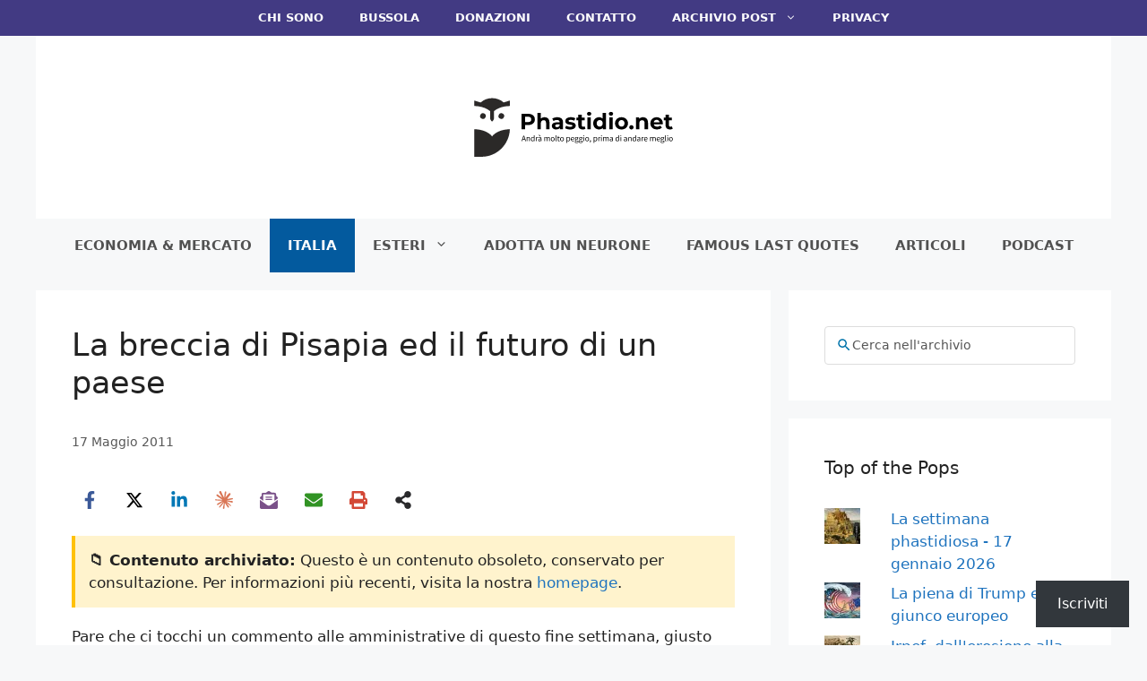

--- FILE ---
content_type: text/html; charset=UTF-8
request_url: https://phastidio.net/2011/05/17/la-breccia-di-pisapia-ed-il-futuro-di-un-paese/
body_size: 53011
content:
<!DOCTYPE html>
<html lang="it-IT">
<head>
	<meta charset="UTF-8">
	<meta name="viewport" content="width=device-width, initial-scale=1"><title>La breccia di Pisapia ed il futuro di un paese | Phastidio.net</title><link rel="preload" href="https://phastidio.net/wp-content/uploads/2025/11/Original-Logo.svg" as="image" fetchpriority="high"><style id="perfmatters-used-css">.ns-button-icon,.ns-button-label{color:var(--ns-icon-color);box-sizing:border-box;}.ns-buttons{position:relative;--ns-btn-size:40px;--ns-btn-margin:10px;}.ns-buttons-wrapper{display:flex;flex-wrap:wrap;}body a.ns-button{display:inline-flex;height:var(--ns-btn-size);line-height:var(--ns-btn-size);margin:0 var(--ns-btn-margin) var(--ns-btn-margin) 0;padding:0;font-size:calc(var(--ns-btn-size) * .35);overflow:hidden;text-decoration:none;border:none;--ns-btn-color:#333;--ns-icon-color:#fff;}.ns-button *{pointer-events:none;}.ns-button-block{display:inline-flex;align-items:center;background:#333;background:var(--ns-btn-color);}.ns-button-wrapper{display:inline-flex;align-items:center;overflow:hidden;width:100%;}.ns-button:not(.ns-hover-swap):hover .ns-button-wrapper>span:not(.ns-inverse){box-shadow:inset 0 0 0 50px rgba(0,0,0,.1);}.ns-button:not(.ns-hover-swap):hover .ns-button-wrapper>span.ns-inverse{filter:brightness(.9);}.ns-button-icon{height:var(--ns-btn-size);width:var(--ns-btn-size);min-width:var(--ns-btn-size);justify-content:center;}.ns-button-icon>*{height:50%;margin:0 auto;}.ns-button-icon path{fill:currentColor;}.ns-button-icon:has(+ .ns-hide){width:100%;}.ns-button-share-count{display:none;align-items:center;}.ns-button.ns-share-count:hover svg,.ns-hide{display:none;}.ns-button.ns-share-count:hover .ns-button-share-count{display:flex;}.ns-button-label{height:100%;flex-grow:1;padding:0 15px 0 0;overflow:hidden;}.ns-button-label-wrapper{white-space:nowrap;overflow:hidden;text-overflow:ellipsis;}.ns-button-icon.ns-border+.ns-button-label.ns-inverse,.ns-button-icon.ns-inverse+.ns-button-label:not(.ns-inverse),.ns-button-icon:not(.ns-inverse)+.ns-button-label.ns-inverse{padding-left:10px;}.ns-button.bluesky{--ns-btn-color:#1185fe;}.ns-button.angellist,.ns-button.applemusic,.ns-button.codepen,.ns-button.digg,.ns-button.steam,.ns-button.threads,.ns-button.tiktok,.ns-button.twitter{--ns-btn-color:#000;}.ns-button.facebook{--ns-btn-color:#3b5998;}.ns-button.linkedin{--ns-btn-color:#0077b5;}.ns-button.pinterest{--ns-btn-color:#c92228;}.ns-button.buffer{--ns-btn-color:#323b43;}.ns-button.reddit{--ns-btn-color:#ff4500;}.ns-button.whatsapp{--ns-btn-color:#25d366;}.ns-button.sms{--ns-btn-color:#218aff;}.ns-button.email{--ns-btn-color:#319324;}.ns-button.print{--ns-btn-color:#d34836;}.ns-button.claude{--ns-btn-color:#d97757;}.ns-button.copy{--ns-btn-color:#816b5b;}.ns-button.mastodon{--ns-btn-color:#6364ff;}.ns-button.messenger{--ns-btn-color:#0078ff;}.ns-button.rss{--ns-btn-color:#ffa500;}.ns-button.share{--ns-btn-color:#2a2a2c;}.ns-button.subscribe{--ns-btn-color:#7a5189;}.ns-button.telegram{--ns-btn-color:#08c;}.ns-button.youtube{--ns-btn-color:#f00;}body .ns-button .ns-button-block.ns-inverse,body .ns-button:hover .ns-button-block.ns-inverse,body a.ns-button.ns-hover-swap .ns-button-block.ns-button-wrapper{background:0 0;color:var(--ns-btn-color);}.ns-columns .ns-buttons-wrapper>a{flex-basis:calc(100% / var(--ns-columns) - ( ( var(--ns-columns) - 1 ) * var(--ns-btn-margin) / var(--ns-columns) ));}.ns-last-col{margin-right:0 !important;}.ns-circular{border-radius:50px;}.ns-circular .ns-button-label{border-radius:0 50px 50px 0;}.ns-align-center{justify-content:center;}.ns-align-center .ns-button{margin-left:calc(var(--ns-btn-margin) / 2);margin-right:calc(var(--ns-btn-margin) / 2);}.ns-total-share-count{display:flex;flex-direction:column;align-items:center;justify-content:center;font-size:calc(var(--ns-btn-size) * .375);line-height:normal;height:var(--ns-btn-size);width:var(--ns-btn-size);margin:0 var(--ns-btn-margin) var(--ns-btn-margin) 0;}.ns-inline,.ns-inline-cta{margin-bottom:10px;}.ns-total-share-count-wrapper{display:table-cell;vertical-align:middle;}.ns-total-share-count-amount{font-weight:700;}.ns-total-share-count-text{font-size:calc(var(--ns-btn-size) * .2);}.ns-columns .ns-total-share-count{position:absolute;right:0;margin:0 !important;}.ns-columns.ns-has-total-share-count-before .ns-total-share-count{right:unset;left:0;}.ns-inline-below{margin-top:20px;}@media print{.ns-no-print,.ns-no-print *{display:none !important;}}.footer-widgets-container{padding:40px;}.inside-footer-widgets{display:flex;}.inside-footer-widgets>div{flex:1 1 0;}.site-footer .footer-widgets-container .inner-padding{padding:0 0 0 40px;}.site-footer .footer-widgets-container .inside-footer-widgets{margin-left:-40px;}.site-footer:not(.footer-bar-active) .copyright-bar{margin:0 auto;}@media (max-width:768px){.inside-footer-widgets{flex-direction:column;}.inside-footer-widgets>div:not(:last-child){margin-bottom:40px;}.site-footer .footer-widgets .footer-widgets-container .inside-footer-widgets{margin:0;}.site-footer .footer-widgets .footer-widgets-container .inner-padding{padding:0;}}blockquote,body,dd,dl,dt,fieldset,figure,h1,h2,h3,h4,h5,h6,hr,html,iframe,legend,li,ol,p,pre,textarea,ul{margin:0;padding:0;border:0;}html{font-family:sans-serif;-webkit-text-size-adjust:100%;-ms-text-size-adjust:100%;-webkit-font-smoothing:antialiased;-moz-osx-font-smoothing:grayscale;}main{display:block;}html{box-sizing:border-box;}*,::after,::before{box-sizing:inherit;}button,input,optgroup,select,textarea{font-family:inherit;font-size:100%;margin:0;}[type=search]{-webkit-appearance:textfield;outline-offset:-2px;}[type=search]::-webkit-search-decoration{-webkit-appearance:none;}::-moz-focus-inner{border-style:none;padding:0;}:-moz-focusring{outline:1px dotted ButtonText;}body,button,input,select,textarea{font-family:-apple-system,system-ui,BlinkMacSystemFont,"Segoe UI",Helvetica,Arial,sans-serif,"Apple Color Emoji","Segoe UI Emoji","Segoe UI Symbol";font-weight:400;text-transform:none;font-size:17px;line-height:1.5;}p{margin-bottom:1.5em;}h1,h2,h3,h4,h5,h6{font-family:inherit;font-size:100%;font-style:inherit;font-weight:inherit;}blockquote{border-left:5px solid rgba(0,0,0,.05);padding:20px;font-size:1.2em;font-style:italic;margin:0 0 1.5em;position:relative;}blockquote p:last-child{margin:0;}h1{font-size:42px;margin-bottom:20px;line-height:1.2em;font-weight:400;text-transform:none;}h2{font-size:35px;margin-bottom:20px;line-height:1.2em;font-weight:400;text-transform:none;}h3{font-size:29px;margin-bottom:20px;line-height:1.2em;font-weight:400;text-transform:none;}h4{font-size:24px;}h4,h5,h6{margin-bottom:20px;}ol,ul{margin:0 0 1.5em 3em;}ul{list-style:disc;}ol{list-style:decimal;}li>ol,li>ul{margin-bottom:0;margin-left:1.5em;}b,strong{font-weight:700;}cite,dfn,em,i{font-style:italic;}figure{margin:0;}img{height:auto;max-width:100%;}button,input[type=button],input[type=reset],input[type=submit]{background:#55555e;color:#fff;border:1px solid transparent;cursor:pointer;-webkit-appearance:button;padding:10px 20px;}input[type=email],input[type=number],input[type=password],input[type=search],input[type=tel],input[type=text],input[type=url],select,textarea{border:1px solid;border-radius:0;padding:10px 15px;max-width:100%;}a,button,input{transition:color .1s ease-in-out,background-color .1s ease-in-out;}a{text-decoration:none;}.aligncenter{clear:both;display:block;margin:0 auto;}.screen-reader-text{border:0;clip:rect(1px,1px,1px,1px);clip-path:inset(50%);height:1px;margin:-1px;overflow:hidden;padding:0;position:absolute !important;width:1px;word-wrap:normal !important;}.screen-reader-text:focus{background-color:#f1f1f1;border-radius:3px;box-shadow:0 0 2px 2px rgba(0,0,0,.6);clip:auto !important;clip-path:none;color:#21759b;display:block;font-size:.875rem;font-weight:700;height:auto;left:5px;line-height:normal;padding:15px 23px 14px;text-decoration:none;top:5px;width:auto;z-index:100000;}#primary[tabindex="-1"]:focus{outline:0;}.main-navigation{z-index:100;padding:0;clear:both;display:block;}.main-navigation a{display:block;text-decoration:none;font-weight:400;text-transform:none;font-size:15px;}.main-navigation ul{list-style:none;margin:0;padding-left:0;}.main-navigation .main-nav ul li a{padding-left:20px;padding-right:20px;line-height:60px;}.inside-navigation{position:relative;}.main-navigation .inside-navigation{display:flex;align-items:center;flex-wrap:wrap;justify-content:space-between;}.main-navigation .main-nav>ul{display:flex;flex-wrap:wrap;align-items:center;}.main-navigation li{position:relative;}.sidebar .main-navigation .main-nav{flex-basis:100%;}.sidebar .main-navigation .main-nav>ul{flex-direction:column;}.nav-align-center .inside-navigation{justify-content:center;}.nav-align-center .main-nav>ul{justify-content:center;}.main-navigation ul ul{display:block;box-shadow:1px 1px 0 rgba(0,0,0,.1);float:left;position:absolute;left:-99999px;opacity:0;z-index:99999;width:200px;text-align:left;top:auto;transition:opacity 80ms linear;transition-delay:0s;pointer-events:none;height:0;overflow:hidden;}.main-navigation ul ul a{display:block;}.main-navigation ul ul li{width:100%;}.main-navigation .main-nav ul ul li a{line-height:normal;padding:10px 20px;font-size:14px;}.main-navigation .main-nav ul li.menu-item-has-children>a{padding-right:0;position:relative;}.main-navigation:not(.toggled) ul li.sfHover>ul,.main-navigation:not(.toggled) ul li:hover>ul{left:auto;opacity:1;transition-delay:150ms;pointer-events:auto;height:auto;overflow:visible;}.main-navigation:not(.toggled) ul ul li.sfHover>ul,.main-navigation:not(.toggled) ul ul li:hover>ul{left:100%;top:0;}.menu-item-has-children .dropdown-menu-toggle{display:inline-block;height:100%;clear:both;padding-right:20px;padding-left:10px;}.menu-item-has-children ul .dropdown-menu-toggle{padding-top:10px;padding-bottom:10px;margin-top:-10px;}.sidebar .menu-item-has-children .dropdown-menu-toggle,nav ul ul .menu-item-has-children .dropdown-menu-toggle{float:right;}.widget-area .main-navigation li{float:none;display:block;width:100%;padding:0;margin:0;}.sidebar .main-navigation.sub-menu-right ul li.sfHover ul,.sidebar .main-navigation.sub-menu-right ul li:hover ul{top:0;left:100%;}.site-header{position:relative;}.inside-header{padding:20px 40px;}.site-logo{display:inline-block;max-width:100%;}.site-header .header-image{vertical-align:middle;}.inside-header{display:flex;align-items:center;}.header-aligned-center:not([class*=nav-float-]) .inside-header{justify-content:center;flex-direction:column;text-align:center;}.header-aligned-center:not([class*=nav-float-]) .inside-header>:not(:first-child){margin-top:1em;}.entry-header .gp-icon,.posted-on .updated{display:none;}.byline,.entry-header .cat-links,.entry-header .comments-link,.entry-header .tags-links,.group-blog .byline,.single .byline{display:inline;}footer.entry-meta .byline,footer.entry-meta .posted-on{display:block;}.entry-content:not(:first-child),.entry-summary:not(:first-child),.page-content:not(:first-child){margin-top:2em;}.entry-header,.site-content{word-wrap:break-word;}.entry-title{margin-bottom:0;}.entry-meta{font-size:85%;margin-top:.5em;line-height:1.5;}footer.entry-meta{margin-top:2em;}.cat-links,.comments-link,.tags-links{display:block;}.entry-content>p:last-child,.entry-summary>p:last-child,.page-content>p:last-child,.read-more-container,.taxonomy-description p:last-child{margin-bottom:0;}embed,iframe,object{max-width:100%;}.widget-area .widget{padding:40px;}.widget select{max-width:100%;}.footer-widgets .widget :last-child,.sidebar .widget :last-child{margin-bottom:0;}.widget-title{margin-bottom:30px;font-size:20px;line-height:1.5;font-weight:400;text-transform:none;}.widget ol,.widget ul{margin:0;}.footer-widgets .widget{margin-bottom:30px;}.footer-widgets .widget:last-child,.sidebar .widget:last-child{margin-bottom:0;}.widget ul li{list-style-type:none;position:relative;margin-bottom:.5em;}.widget ul li ul{margin-left:1em;margin-top:.5em;}.site-content{display:flex;}.grid-container{margin-left:auto;margin-right:auto;max-width:1200px;}.page-header,.sidebar .widget,.site-main>*{margin-bottom:20px;}.separate-containers .comments-area,.separate-containers .inside-article,.separate-containers .page-header,.separate-containers .paging-navigation{padding:40px;}.separate-containers .site-main{margin:20px;}.separate-containers.both-right .site-main,.separate-containers.right-sidebar .site-main{margin-left:0;}.separate-containers .inside-left-sidebar,.separate-containers .inside-right-sidebar{margin-top:20px;margin-bottom:20px;}.widget-area .main-navigation{margin-bottom:20px;}.one-container .site-main>:last-child,.separate-containers .site-main>:last-child{margin-bottom:0;}.sidebar .grid-container{max-width:100%;width:100%;}.inside-site-info{display:flex;align-items:center;justify-content:center;padding:20px 40px;}.site-info{text-align:center;font-size:15px;}.featured-image{line-height:0;}.separate-containers .featured-image{margin-top:20px;}.separate-containers .inside-article>.featured-image{margin-top:0;margin-bottom:2em;}.gp-icon{display:inline-flex;align-self:center;}.gp-icon svg{height:1em;width:1em;top:.125em;position:relative;fill:currentColor;}.close-search .icon-search svg:first-child,.icon-menu-bars svg:nth-child(2),.icon-search svg:nth-child(2),.toggled .icon-menu-bars svg:first-child{display:none;}.close-search .icon-search svg:nth-child(2),.toggled .icon-menu-bars svg:nth-child(2){display:block;}.entry-meta .gp-icon{margin-right:.6em;opacity:.7;}nav.toggled .icon-arrow-left svg{transform:rotate(-90deg);}nav.toggled .icon-arrow-right svg{transform:rotate(90deg);}nav.toggled .sfHover>a>.dropdown-menu-toggle .gp-icon svg{transform:rotate(180deg);}nav.toggled .sfHover>a>.dropdown-menu-toggle .gp-icon.icon-arrow-left svg{transform:rotate(-270deg);}nav.toggled .sfHover>a>.dropdown-menu-toggle .gp-icon.icon-arrow-right svg{transform:rotate(270deg);}.container.grid-container{width:auto;}.menu-toggle,.mobile-bar-items,.sidebar-nav-mobile{display:none;}.menu-toggle{padding:0 20px;line-height:60px;margin:0;font-weight:400;text-transform:none;font-size:15px;cursor:pointer;}.menu-toggle .mobile-menu{padding-left:3px;}.menu-toggle .gp-icon+.mobile-menu{padding-left:9px;}.menu-toggle .mobile-menu:empty{display:none;}button.menu-toggle{background-color:transparent;flex-grow:1;border:0;text-align:center;}button.menu-toggle:active,button.menu-toggle:focus,button.menu-toggle:hover{background-color:transparent;}nav.toggled ul ul.sub-menu{width:100%;}.toggled .menu-item-has-children .dropdown-menu-toggle{padding-left:20px;}.main-navigation.toggled .main-nav{flex-basis:100%;order:3;}.main-navigation.toggled .main-nav>ul{display:block;}.main-navigation.toggled .main-nav li{width:100%;text-align:left;}.main-navigation.toggled .main-nav ul ul{transition:0s;visibility:hidden;box-shadow:none;border-bottom:1px solid rgba(0,0,0,.05);}.main-navigation.toggled .main-nav ul ul li:last-child>ul{border-bottom:0;}.main-navigation.toggled .main-nav ul ul.toggled-on{position:relative;top:0;left:auto !important;right:auto !important;width:100%;pointer-events:auto;height:auto;opacity:1;display:block;visibility:visible;float:none;}.main-navigation.toggled .menu-item-has-children .dropdown-menu-toggle{float:right;}.has-inline-mobile-toggle #site-navigation.toggled{margin-top:1.5em;}@media (max-width:768px){a,body,button,input,select,textarea{transition:all 0s ease-in-out;}.inside-header{flex-direction:column;text-align:center;}.site-content{flex-direction:column;}.container .site-content .content-area{width:auto;}.is-left-sidebar.sidebar,.is-right-sidebar.sidebar{width:auto;order:initial;}#main{margin-left:0;margin-right:0;}body:not(.no-sidebar) #main{margin-bottom:0;}.entry-meta{font-size:inherit;}.entry-meta a{line-height:1.8em;}}.jetpack-subscribe-modal{visibility:hidden;position:fixed;z-index:50000;left:0;top:0;width:100%;height:100%;overflow:auto;background-color:transparent;transition:all .4s;}.jetpack-subscribe-modal__modal-content{position:relative;visibility:hidden;overflow:hidden;top:100%;background-color:#fefefe;margin:15% auto;width:100%;max-width:600px;border-radius:10px;box-sizing:border-box;transition:all .4s;text-wrap:balance;}.jetpack-subscribe-modal__modal-content p{text-wrap:balance;text-wrap:pretty;}@media screen and (max-width: 640px){.jetpack-subscribe-modal__modal-content{width:94%;}}.jetpack-subscribe-floating-button{position:fixed;z-index:50000;bottom:0;right:0;}#subscribe-email input{width:95%;}.screen-reader-text{border:0;clip-path:inset(50%);height:1px;margin:-1px;overflow:hidden;padding:0;position:absolute !important;width:1px;word-wrap:normal !important;}body{background-color:#f7f8f9;color:#222;}a{color:var(--accent);}a:hover,a:focus{text-decoration:underline;}.entry-title a,.site-branding a,a.button,.wp-block-button__link,.main-navigation a{text-decoration:none;}a:hover,a:focus,a:active{color:var(--accent);}.wp-block-group__inner-container{max-width:1200px;margin-left:auto;margin-right:auto;}.site-header .header-image{width:300px;}.generate-back-to-top{font-size:20px;border-radius:3px;position:fixed;bottom:30px;right:30px;line-height:40px;width:40px;text-align:center;z-index:10;transition:opacity 300ms ease-in-out;opacity:.1;transform:translateY(1000px);}:root{--contrast:#222;--contrast-2:#575760;--contrast-3:#b2b2be;--base:#f0f0f0;--base-2:#f7f8f9;--base-3:#fff;--accent:#1e73be;}body,button,input,select,textarea{font-family:-apple-system,system-ui,BlinkMacSystemFont,"Segoe UI",Helvetica,Arial,sans-serif,"Apple Color Emoji","Segoe UI Emoji","Segoe UI Symbol";font-size:18;}.main-navigation a,.main-navigation .menu-toggle,.main-navigation .menu-bar-items{font-family:-apple-system,system-ui,BlinkMacSystemFont,"Segoe UI",Helvetica,Arial,sans-serif,"Apple Color Emoji","Segoe UI Emoji","Segoe UI Symbol";font-weight:bold;text-transform:uppercase;font-size:15px;}.widget-title{font-family:-apple-system,system-ui,BlinkMacSystemFont,"Segoe UI",Helvetica,Arial,sans-serif,"Apple Color Emoji","Segoe UI Emoji","Segoe UI Symbol";}button:not(.menu-toggle),html input[type="button"],input[type="reset"],input[type="submit"],.button,.wp-block-button .wp-block-button__link{font-family:-apple-system,system-ui,BlinkMacSystemFont,"Segoe UI",Helvetica,Arial,sans-serif,"Apple Color Emoji","Segoe UI Emoji","Segoe UI Symbol";}.site-info{font-family:-apple-system,system-ui,BlinkMacSystemFont,"Segoe UI",Helvetica,Arial,sans-serif,"Apple Color Emoji","Segoe UI Emoji","Segoe UI Symbol";}h1{font-family:-apple-system,system-ui,BlinkMacSystemFont,"Segoe UI",Helvetica,Arial,sans-serif,"Apple Color Emoji","Segoe UI Emoji","Segoe UI Symbol";font-size:35px;margin-bottom:20px;}h2{font-family:-apple-system,system-ui,BlinkMacSystemFont,"Segoe UI",Helvetica,Arial,sans-serif,"Apple Color Emoji","Segoe UI Emoji","Segoe UI Symbol";text-transform:initial;font-size:31px;line-height:1.2;}@media (max-width: 1024px){h2{font-size:25;margin-bottom:20px;}}h3{font-family:-apple-system,system-ui,BlinkMacSystemFont,"Segoe UI",Helvetica,Arial,sans-serif,"Apple Color Emoji","Segoe UI Emoji","Segoe UI Symbol";}h4{font-family:-apple-system,system-ui,BlinkMacSystemFont,"Segoe UI",Helvetica,Arial,sans-serif,"Apple Color Emoji","Segoe UI Emoji","Segoe UI Symbol";}.site-header{background-color:#fff;}.main-navigation,.main-navigation ul ul{background-color:#f7f8f9;}.main-navigation .main-nav ul li a,.main-navigation .menu-toggle,.main-navigation .menu-bar-items{color:#515151;}.main-navigation .main-nav ul li:not([class*="current-menu-"]):hover > a,.main-navigation .main-nav ul li:not([class*="current-menu-"]):focus > a,.main-navigation .main-nav ul li.sfHover:not([class*="current-menu-"]) > a,.main-navigation .menu-bar-item:hover > a,.main-navigation .menu-bar-item.sfHover > a{color:#fff;background-color:#035a9e;}button.menu-toggle:hover,button.menu-toggle:focus{color:#515151;}.main-navigation .main-nav ul li[class*="current-menu-"] > a{color:#fff;background-color:#035a9e;}.main-navigation ul ul{background-color:#035a9e;}.main-navigation .main-nav ul ul li a{color:#fff;}.main-navigation .main-nav ul ul li:not([class*="current-menu-"]):hover > a,.main-navigation .main-nav ul ul li:not([class*="current-menu-"]):focus > a,.main-navigation .main-nav ul ul li.sfHover:not([class*="current-menu-"]) > a{color:#bbd2e8;background-color:#035a9e;}.main-navigation .main-nav ul ul li[class*="current-menu-"] > a{color:#bbd2e8;background-color:#035a9e;}.separate-containers .inside-article,.separate-containers .comments-area,.separate-containers .page-header,.one-container .container,.separate-containers .paging-navigation,.inside-page-header{background-color:#fff;}.entry-title a{color:var(--contrast);}.entry-title a:hover{color:var(--contrast-2);}.entry-meta{color:#595959;}.sidebar .widget{background-color:#fff;}.footer-widgets{color:#fff;background-color:#4e4495;}.footer-widgets a{color:#fff;}.footer-widgets a:hover{color:#d3d3d3;}.footer-widgets .widget-title{color:#fff;}.site-info{color:#fff;background-color:#423a83;}.site-info a{color:#fff;}.site-info a:hover{color:#d3d3d3;}input[type="text"],input[type="email"],input[type="url"],input[type="password"],input[type="search"],input[type="tel"],input[type="number"],textarea,select{color:#666;background-color:#fafafa;border-color:#ccc;}input[type="text"]:focus,input[type="email"]:focus,input[type="url"]:focus,input[type="password"]:focus,input[type="search"]:focus,input[type="tel"]:focus,input[type="number"]:focus,textarea:focus,select:focus{color:#666;background-color:#fff;border-color:#bfbfbf;}button,html input[type="button"],input[type="reset"],input[type="submit"],a.button,a.wp-block-button__link:not(.has-background){color:#0a0a0a;background-color:#f1c40f;}button:hover,html input[type="button"]:hover,input[type="reset"]:hover,input[type="submit"]:hover,a.button:hover,button:focus,html input[type="button"]:focus,input[type="reset"]:focus,input[type="submit"]:focus,a.button:focus,a.wp-block-button__link:not(.has-background):active,a.wp-block-button__link:not(.has-background):focus,a.wp-block-button__link:not(.has-background):hover{color:#fff;background-color:#1e73be;}a.generate-back-to-top{background-color:rgba(0,0,0,.4);color:#fff;}a.generate-back-to-top:hover,a.generate-back-to-top:focus{background-color:rgba(0,0,0,.6);color:#fff;}:root{--gp-search-modal-bg-color:var(--base-3);--gp-search-modal-text-color:var(--contrast);--gp-search-modal-overlay-bg-color:rgba(0,0,0,.2);}.inside-header{padding:30px 40px 30px 40px;}.nav-below-header .main-navigation .inside-navigation.grid-container,.nav-above-header .main-navigation .inside-navigation.grid-container{padding:0px 20px 0px 20px;}.site-main .wp-block-group__inner-container{padding:40px;}@media (max-width:768px){.separate-containers .inside-article,.separate-containers .comments-area,.separate-containers .page-header,.separate-containers .paging-navigation,.one-container .site-content,.inside-page-header{padding:30px;}.site-main .wp-block-group__inner-container{padding:30px;}.inside-header{padding-right:30px;padding-left:30px;}.widget-area .widget{padding-top:30px;padding-right:30px;padding-bottom:30px;padding-left:30px;}.footer-widgets-container{padding-top:30px;padding-right:30px;padding-bottom:30px;padding-left:30px;}.inside-site-info{padding-right:30px;padding-left:30px;}}.main-navigation .main-nav ul li a,.menu-toggle,.main-navigation .menu-bar-item > a{transition:line-height 300ms ease;}.main-navigation.toggled .main-nav > ul{background-color:#f7f8f9;}.post-image-aligned-center .featured-image,.post-image-aligned-center .post-image{text-align:center;}.post-image-below-header.post-image-aligned-center .inside-article .featured-image,.post-image-below-header.post-image-aligned-left .inside-article .featured-image,.post-image-below-header.post-image-aligned-left .inside-article .post-image,.post-image-below-header.post-image-aligned-right .inside-article .featured-image,.post-image-below-header.post-image-aligned-right .inside-article .post-image{margin-top:2em;}@media (max-width:768px){body:not(.post-image-aligned-center) .featured-image,body:not(.post-image-aligned-center) .inside-article .featured-image,body:not(.post-image-aligned-center) .inside-article .post-image{margin-right:0;margin-left:0;float:none;text-align:center;}}@keyframes spin{0%{transform:rotate(0);}100%{transform:rotate(360deg);}}.secondary-navigation{z-index:99;padding:0;}.secondary-navigation .inside-navigation{display:flex;align-items:center;flex-wrap:wrap;justify-content:space-between;}.secondary-navigation ul{list-style:none;margin:0;padding-left:0;}.secondary-navigation li{position:relative;}.secondary-navigation a{display:block;text-decoration:none;}.secondary-navigation ul ul{display:block;box-shadow:0 1px 1px rgba(0,0,0,.1);float:left;position:absolute;left:-99999px;opacity:0;z-index:99999;width:200px;text-align:left;top:auto;transition:opacity 80ms linear;transition-delay:0s;pointer-events:none;height:0;overflow:hidden;}.secondary-navigation ul ul li{width:100%;}.secondary-navigation ul ul li a{line-height:normal;font-size:90%;}.secondary-navigation .main-nav>ul{display:flex;flex-wrap:wrap;}.secondary-navigation .main-nav ul ul li a{line-height:normal;font-size:12px;padding-left:20px;padding-right:20px;padding-top:10px;padding-bottom:10px;}.secondary-navigation .main-nav ul li.menu-item-has-children>a{padding-right:0;position:relative;}.secondary-navigation .main-nav ul li a{font-family:inherit;font-weight:400;text-transform:none;font-size:13px;padding-left:20px;padding-right:20px;line-height:40px;}.secondary-navigation .menu-toggle{font-family:inherit;font-weight:400;text-transform:none;font-size:13px;padding-left:20px;padding-right:20px;line-height:40px;margin:0;}.secondary-navigation .menu-item-has-children .dropdown-menu-toggle{padding-right:20px;}.secondary-navigation .menu-item-has-children ul .dropdown-menu-toggle{padding-top:10px;padding-bottom:10px;margin-top:-10px;}.dropdown-hover .secondary-navigation:not(.toggled) ul li.sfHover>ul,.dropdown-hover .secondary-navigation:not(.toggled) ul li:hover>ul{left:auto;opacity:1;transition-delay:150ms;pointer-events:auto;height:auto;overflow:visible;}.dropdown-hover .secondary-navigation:not(.toggled) ul ul li.sfHover>ul,.dropdown-hover .secondary-navigation:not(.toggled) ul ul li:hover>ul{left:100%;top:0;}.widget-area .secondary-navigation li{display:block;float:none;margin:0;padding:0;width:100%;}.widget-area .secondary-navigation ul ul{left:100%;top:0;width:220px;}.secondary-nav-aligned-center .secondary-navigation .inside-navigation{justify-content:center;}.secondary-nav-aligned-center .secondary-navigation .main-nav>ul{justify-content:center;}.both-right .widget-area .secondary-navigation ul ul,.both-sidebars .widget-area .inside-right-sidebar .secondary-navigation ul ul,.right-sidebar .widget-area .secondary-navigation ul ul{left:auto;right:100%;}.dropdown-hover .widget-area .secondary-navigation:not(.toggled) ul li.sfHover>ul,.dropdown-hover .widget-area .secondary-navigation:not(.toggled) ul li:hover ul{top:0;left:100%;width:220px;}.dropdown-hover.both-right .widget-area .secondary-navigation:not(.toggled) ul li.sfHover ul,.dropdown-hover.both-right .widget-area .secondary-navigation:not(.toggled) ul li:hover ul,.dropdown-hover.both-sidebars .widget-area .inside-right-sidebar .secondary-navigation:not(.toggled) ul li.sfHover ul,.dropdown-hover.both-sidebars .widget-area .inside-right-sidebar .secondary-navigation:not(.toggled) ul li:hover ul,.dropdown-hover.right-sidebar .widget-area .secondary-navigation:not(.toggled) ul li.sfHover ul,.dropdown-hover.right-sidebar .widget-area .secondary-navigation:not(.toggled) ul li:hover ul{right:100%;left:auto;}.secondary-navigation.toggled ul ul{transition:0s;visibility:hidden;float:none;}.secondary-navigation.toggled ul ul.toggled-on{visibility:visible;}.secondary-navigation.toggled .main-nav ul ul{position:relative;top:0;left:0;width:100%;box-shadow:none;border-bottom:1px solid rgba(0,0,0,.05);}.secondary-navigation.toggled .main-nav ul ul li:last-child>ul{border-bottom:0;}.secondary-navigation.toggled .main-nav ul ul.toggled-on{position:relative;top:0;left:auto !important;right:auto !important;width:100%;pointer-events:auto;height:auto;opacity:1;display:block;}.secondary-navigation.toggled .main-nav>ul{display:block;}.secondary-navigation.toggled .main-nav .sf-menu>li{float:none;clear:both;display:block !important;text-align:left !important;}.secondary-navigation.toggled .main-nav .sf-menu>li.hide-on-mobile{display:none !important;}.secondary-navigation.toggled .dropdown-menu-toggle:before{content:"" !important;}.secondary-navigation.toggled .sfHover>a .dropdown-menu-toggle:before{content:"" !important;}.secondary-navigation.toggled .menu-item-has-children .dropdown-menu-toggle{float:right;}.dropdown-hover .secondary-navigation.toggled ul li.sfHover>ul,.dropdown-hover .secondary-navigation.toggled ul li:hover>ul{transition-delay:0s;}.rtl .secondary-navigation.toggled .main-nav .sf-menu>li{text-align:right !important;}@media (max-width:768px){.secondary-navigation .menu-toggle{display:block;}.secondary-navigation ul,.secondary-navigation:not(.toggled) .main-nav>ul{display:none;}.secondary-navigation.toggled .main-nav{flex-basis:100%;order:3;}}.widgets-list-layout{padding:0;margin:0;list-style-type:none;}.widgets-list-layout li::before,.widgets-list-layout li::after{content:"";display:table;}.widgets-list-layout li::after{clear:both;}.widgets-list-layout li{zoom:1;margin-bottom:1em;list-style-type:none !important;}.widgets-list-layout .widgets-list-layout-blavatar{float:left;width:21.276596%;max-width:40px;height:auto;}.widgets-list-layout-links{float:right;width:73.404255%;}.widgets-list-layout span{opacity:.5;}.widgets-list-layout span:hover{opacity:.8;}.is-style-compact .is-not-subscriber .wp-block-button__link,.is-style-compact .is-not-subscriber .wp-block-jetpack-subscriptions__button{border-end-start-radius:0 !important;border-start-start-radius:0 !important;margin-inline-start:0 !important;}.is-style-compact .is-not-subscriber .components-text-control__input,.is-style-compact .is-not-subscriber p#subscribe-email input[type=email]{border-end-end-radius:0 !important;border-start-end-radius:0 !important;}.wp-block-jetpack-subscriptions.wp-block-jetpack-subscriptions__supports-newline:not(.wp-block-jetpack-subscriptions__use-newline) .is-not-subscriber .wp-block-jetpack-subscriptions__form-elements{align-items:flex-start;display:flex;}.wp-block-jetpack-subscriptions.wp-block-jetpack-subscriptions__supports-newline:not(.wp-block-jetpack-subscriptions__use-newline) p#subscribe-submit{display:flex;justify-content:center;}.wp-block-jetpack-subscriptions.wp-block-jetpack-subscriptions__supports-newline .wp-block-jetpack-subscriptions__form .wp-block-jetpack-subscriptions__button,.wp-block-jetpack-subscriptions.wp-block-jetpack-subscriptions__supports-newline .wp-block-jetpack-subscriptions__form .wp-block-jetpack-subscriptions__textfield .components-text-control__input,.wp-block-jetpack-subscriptions.wp-block-jetpack-subscriptions__supports-newline .wp-block-jetpack-subscriptions__form button,.wp-block-jetpack-subscriptions.wp-block-jetpack-subscriptions__supports-newline .wp-block-jetpack-subscriptions__form input[type=email],.wp-block-jetpack-subscriptions.wp-block-jetpack-subscriptions__supports-newline form .wp-block-jetpack-subscriptions__button,.wp-block-jetpack-subscriptions.wp-block-jetpack-subscriptions__supports-newline form .wp-block-jetpack-subscriptions__textfield .components-text-control__input,.wp-block-jetpack-subscriptions.wp-block-jetpack-subscriptions__supports-newline form button,.wp-block-jetpack-subscriptions.wp-block-jetpack-subscriptions__supports-newline form input[type=email]{box-sizing:border-box;cursor:pointer;line-height:1.3;min-width:auto !important;white-space:nowrap !important;}.wp-block-jetpack-subscriptions.wp-block-jetpack-subscriptions__supports-newline .wp-block-jetpack-subscriptions__form input[type=email]::placeholder,.wp-block-jetpack-subscriptions.wp-block-jetpack-subscriptions__supports-newline .wp-block-jetpack-subscriptions__form input[type=email]:disabled,.wp-block-jetpack-subscriptions.wp-block-jetpack-subscriptions__supports-newline form input[type=email]::placeholder,.wp-block-jetpack-subscriptions.wp-block-jetpack-subscriptions__supports-newline form input[type=email]:disabled{color:currentColor;opacity:.5;}.wp-block-jetpack-subscriptions.wp-block-jetpack-subscriptions__supports-newline .wp-block-jetpack-subscriptions__form .wp-block-jetpack-subscriptions__button,.wp-block-jetpack-subscriptions.wp-block-jetpack-subscriptions__supports-newline .wp-block-jetpack-subscriptions__form button,.wp-block-jetpack-subscriptions.wp-block-jetpack-subscriptions__supports-newline form .wp-block-jetpack-subscriptions__button,.wp-block-jetpack-subscriptions.wp-block-jetpack-subscriptions__supports-newline form button{border-color:rgba(0,0,0,0);border-style:solid;}.wp-block-jetpack-subscriptions.wp-block-jetpack-subscriptions__supports-newline .wp-block-jetpack-subscriptions__form .wp-block-jetpack-subscriptions__textfield,.wp-block-jetpack-subscriptions.wp-block-jetpack-subscriptions__supports-newline .wp-block-jetpack-subscriptions__form p#subscribe-email,.wp-block-jetpack-subscriptions.wp-block-jetpack-subscriptions__supports-newline form .wp-block-jetpack-subscriptions__textfield,.wp-block-jetpack-subscriptions.wp-block-jetpack-subscriptions__supports-newline form p#subscribe-email{background:rgba(0,0,0,0);flex-grow:1;}.wp-block-jetpack-subscriptions.wp-block-jetpack-subscriptions__supports-newline .wp-block-jetpack-subscriptions__form .wp-block-jetpack-subscriptions__textfield .components-base-control__field,.wp-block-jetpack-subscriptions.wp-block-jetpack-subscriptions__supports-newline .wp-block-jetpack-subscriptions__form .wp-block-jetpack-subscriptions__textfield .components-text-control__input,.wp-block-jetpack-subscriptions.wp-block-jetpack-subscriptions__supports-newline .wp-block-jetpack-subscriptions__form .wp-block-jetpack-subscriptions__textfield input[type=email],.wp-block-jetpack-subscriptions.wp-block-jetpack-subscriptions__supports-newline .wp-block-jetpack-subscriptions__form p#subscribe-email .components-base-control__field,.wp-block-jetpack-subscriptions.wp-block-jetpack-subscriptions__supports-newline .wp-block-jetpack-subscriptions__form p#subscribe-email .components-text-control__input,.wp-block-jetpack-subscriptions.wp-block-jetpack-subscriptions__supports-newline .wp-block-jetpack-subscriptions__form p#subscribe-email input[type=email],.wp-block-jetpack-subscriptions.wp-block-jetpack-subscriptions__supports-newline form .wp-block-jetpack-subscriptions__textfield .components-base-control__field,.wp-block-jetpack-subscriptions.wp-block-jetpack-subscriptions__supports-newline form .wp-block-jetpack-subscriptions__textfield .components-text-control__input,.wp-block-jetpack-subscriptions.wp-block-jetpack-subscriptions__supports-newline form .wp-block-jetpack-subscriptions__textfield input[type=email],.wp-block-jetpack-subscriptions.wp-block-jetpack-subscriptions__supports-newline form p#subscribe-email .components-base-control__field,.wp-block-jetpack-subscriptions.wp-block-jetpack-subscriptions__supports-newline form p#subscribe-email .components-text-control__input,.wp-block-jetpack-subscriptions.wp-block-jetpack-subscriptions__supports-newline form p#subscribe-email input[type=email]{height:auto;margin:0;width:100%;}.wp-block-jetpack-subscriptions.wp-block-jetpack-subscriptions__supports-newline .wp-block-jetpack-subscriptions__form p#subscribe-email,.wp-block-jetpack-subscriptions.wp-block-jetpack-subscriptions__supports-newline .wp-block-jetpack-subscriptions__form p#subscribe-submit,.wp-block-jetpack-subscriptions.wp-block-jetpack-subscriptions__supports-newline form p#subscribe-email,.wp-block-jetpack-subscriptions.wp-block-jetpack-subscriptions__supports-newline form p#subscribe-submit{line-height:0;margin:0;padding:0;}@keyframes jetpack-memberships_button__spinner-animation{to{transform:rotate(1turn);}}</style>
<meta name="robots" content="noindex, follow">
<!-- Jetpack Site Verification Tags -->
<meta name="google-site-verification" content="jO6zHn4zO-rBsm4MnxLhehzsixA48NNf8I8v8LG_p20" />

<!-- The SEO Framework by Sybre Waaijer -->
<meta name="robots" content="max-snippet:-1,max-image-preview:large,max-video-preview:-1" />
<link rel="canonical" href="https://phastidio.net/2011/05/17/la-breccia-di-pisapia-ed-il-futuro-di-un-paese/" />
<meta name="description" content="Pare che ci tocchi un commento alle amministrative di questo fine settimana, giusto per non farci mancare nulla. Ad evitare fenomeni di rigetto…" />
<meta property="og:type" content="article" />
<meta property="og:locale" content="it_IT" />
<meta property="og:site_name" content="Phastidio.net" />
<meta property="og:title" content="La breccia di Pisapia ed il futuro di un paese" />
<meta property="og:description" content="Pare che ci tocchi un commento alle amministrative di questo fine settimana, giusto per non farci mancare nulla. Ad evitare fenomeni di rigetto, già elevatissimi, facciamola breve: questi sono i…" />
<meta property="og:url" content="https://phastidio.net/2011/05/17/la-breccia-di-pisapia-ed-il-futuro-di-un-paese/" />
<meta property="og:image" content="https://phastidio.net/wp-content/uploads/2025/09/cropped-Facebook-Profile-Image.jpg" />
<meta property="og:image:width" content="850" />
<meta property="og:image:height" content="447" />
<meta property="og:image:alt" content="Facebook-Profile-Image" />
<meta property="article:published_time" content="2011-05-17" />
<meta property="article:author" content="https://www.facebook.com/mario.seminerio" />
<meta property="article:publisher" content="https://www.facebook.com/mario.seminerio" />
<meta name="twitter:card" content="summary_large_image" />
<meta name="twitter:site" content="@Phastidio" />
<meta name="twitter:creator" content="@Phastidio" />
<meta name="twitter:title" content="La breccia di Pisapia ed il futuro di un paese" />
<meta name="twitter:description" content="Pare che ci tocchi un commento alle amministrative di questo fine settimana, giusto per non farci mancare nulla. Ad evitare fenomeni di rigetto, già elevatissimi, facciamola breve: questi sono i…" />
<meta name="twitter:image" content="https://phastidio.net/wp-content/uploads/2025/09/cropped-Facebook-Profile-Image.jpg" />
<meta name="twitter:image:alt" content="Facebook-Profile-Image" />
<meta name="google-site-verification" content="LcIZ-1EOt-GEbb2G8I3St1sP5DsBz-Wp2IuL4XVFREo" />
<script type="application/ld+json">{"@context":"https://schema.org","@graph":[{"@type":"WebSite","@id":"https://phastidio.net/#/schema/WebSite","url":"https://phastidio.net/","name":"Phastidio.net","description":"Andrà molto peggio, prima di andare meglio","inLanguage":"it-IT","potentialAction":{"@type":"SearchAction","target":{"@type":"EntryPoint","urlTemplate":"https://phastidio.net/search/{search_term_string}/"},"query-input":"required name=search_term_string"},"publisher":{"@type":"Organization","@id":"https://phastidio.net/#/schema/Organization","name":"Phastidio.net","url":"https://phastidio.net/","sameAs":["https://www.facebook.com/mario.seminerio","https://x.com/Phastidio","https://www.youtube.com/@MarioSeminerio"],"logo":{"@type":"ImageObject","url":"https://phastidio.net/wp-content/uploads/2021/04/cropped-PhastIcon-Transparent-1.webp","contentUrl":"https://phastidio.net/wp-content/uploads/2021/04/cropped-PhastIcon-Transparent-1.webp","width":512,"height":512,"contentSize":"8100"}}},{"@type":"WebPage","@id":"https://phastidio.net/2011/05/17/la-breccia-di-pisapia-ed-il-futuro-di-un-paese/","url":"https://phastidio.net/2011/05/17/la-breccia-di-pisapia-ed-il-futuro-di-un-paese/","name":"La breccia di Pisapia ed il futuro di un paese | Phastidio.net","description":"Pare che ci tocchi un commento alle amministrative di questo fine settimana, giusto per non farci mancare nulla. Ad evitare fenomeni di rigetto…","inLanguage":"it-IT","isPartOf":{"@id":"https://phastidio.net/#/schema/WebSite"},"breadcrumb":{"@type":"BreadcrumbList","@id":"https://phastidio.net/#/schema/BreadcrumbList","itemListElement":[{"@type":"ListItem","position":1,"item":"https://phastidio.net/","name":"Phastidio.net"},{"@type":"ListItem","position":2,"item":"https://phastidio.net/category/italia/","name":"Categoria: Italia"},{"@type":"ListItem","position":3,"name":"La breccia di Pisapia ed il futuro di un paese"}]},"potentialAction":{"@type":"ReadAction","target":"https://phastidio.net/2011/05/17/la-breccia-di-pisapia-ed-il-futuro-di-un-paese/"},"datePublished":"2011-05-17","dateModified":"2011-05-17","author":{"@type":"Person","@id":"https://phastidio.net/#/schema/Person/d1baae9cb51e12bb1ea98265f666ad43","name":"Mario Seminerio","description":"Nato a Milano. Laureato all&#039;Universit&agrave; Bocconi. Ha oltre venticinque anni di esperienza presso istituzioni finanziarie italiane ed internazionali, dove ha ricoperto ruoli di portfolio manager, analista macroeconomico e portfolio advisor."}}]}</script>
<script type="application/ld+json">{"@context":"https://schema.org","@type":"Article","mainEntityOfPage":{"@type":"WebPage","@id":"https://phastidio.net/2011/05/17/la-breccia-di-pisapia-ed-il-futuro-di-un-paese/"},"headline":"La breccia di Pisapia ed il futuro di un paese","datePublished":"2011-05-17","dateModified":"2011-05-17","author":{"@type":"Person","name":"Mario Seminerio","url":"https://phastidio.net/author/phastidio/"},"publisher":{"@type":"Organization","name":"Phastidio.net","logo":{"@type":"ImageObject","url":"https://phastidio.net/wp-content/uploads/2025/09/cropped-Facebook-Profile-Image-114x60.png","width":114,"height":60}},"description":"Pare che ci tocchi un commento alle amministrative di questo fine settimana, giusto per non farci mancare nulla. Ad evitare fenomeni di rigetto…"}</script>
<!-- / The SEO Framework by Sybre Waaijer | 14.56ms meta | 12.83ms boot -->


<!-- Novashare v.1.6.4 https://novashare.io/ -->
<meta property="og:locale" content="it_IT" />
<meta property="og:type" content="article" />
<meta property="og:title" content="La breccia di Pisapia ed il futuro di un paese" />
<meta property="og:description" content="Pare che ci tocchi un commento alle amministrative di questo fine settimana, giusto per non farci mancare nulla. Ad evitare fenomeni di rigetto, già elevatissimi, facciamola breve: questi sono i n..." />
<meta property="og:url" content="https://phastidio.net/2011/05/17/la-breccia-di-pisapia-ed-il-futuro-di-un-paese/" />
<meta property="og:site_name" content="Phastidio.net" />
<meta property="og:updated_time" content="2011-05-17T09:51:37+00:00" />
<meta property="article:published_time" content="2011-05-17T09:51:37+00:00" />
<meta property="article:modified_time" content="2011-05-17T09:51:37+00:00" />
<meta property="fb:app_id" content="1347138005938673" />
<meta name="twitter:card" content="summary_large_image" />
<meta name="twitter:title" content="La breccia di Pisapia ed il futuro di un paese" />
<meta name="twitter:description" content="Pare che ci tocchi un commento alle amministrative di questo fine settimana, giusto per non farci mancare nulla. Ad evitare fenomeni di rigetto, già elevatissimi, facciamola breve: questi sono i n..." />
<meta name="twitter:creator" content="@Phastidio" />
<!-- / Novashare -->
<link rel='dns-prefetch' href='//stats.wp.com' />
<link rel='dns-prefetch' href='//s.pubmine.com' />
<link rel='dns-prefetch' href='//x.bidswitch.net' />
<link rel='dns-prefetch' href='//static.criteo.net' />
<link rel='dns-prefetch' href='//ib.adnxs.com' />
<link rel='dns-prefetch' href='//aax.amazon-adsystem.com' />
<link rel='dns-prefetch' href='//bidder.criteo.com' />
<link rel='dns-prefetch' href='//cas.criteo.com' />
<link rel='dns-prefetch' href='//gum.criteo.com' />
<link rel='dns-prefetch' href='//ads.pubmatic.com' />
<link rel='dns-prefetch' href='//gads.pubmatic.com' />
<link rel='dns-prefetch' href='//tpc.googlesyndication.com' />
<link rel='dns-prefetch' href='//ad.doubleclick.net' />
<link rel='dns-prefetch' href='//googleads.g.doubleclick.net' />
<link rel='dns-prefetch' href='//www.googletagservices.com' />
<link rel='dns-prefetch' href='//cdn.switchadhub.com' />
<link rel='dns-prefetch' href='//delivery.g.switchadhub.com' />
<link rel='dns-prefetch' href='//delivery.swid.switchadhub.com' />
<style id='wp-img-auto-sizes-contain-inline-css'>
img:is([sizes=auto i],[sizes^="auto," i]){contain-intrinsic-size:3000px 1500px}
/*# sourceURL=wp-img-auto-sizes-contain-inline-css */
</style>
<style id='wp-block-library-inline-css'>
:root{--wp-block-synced-color:#7a00df;--wp-block-synced-color--rgb:122,0,223;--wp-bound-block-color:var(--wp-block-synced-color);--wp-editor-canvas-background:#ddd;--wp-admin-theme-color:#007cba;--wp-admin-theme-color--rgb:0,124,186;--wp-admin-theme-color-darker-10:#006ba1;--wp-admin-theme-color-darker-10--rgb:0,107,160.5;--wp-admin-theme-color-darker-20:#005a87;--wp-admin-theme-color-darker-20--rgb:0,90,135;--wp-admin-border-width-focus:2px}@media (min-resolution:192dpi){:root{--wp-admin-border-width-focus:1.5px}}.wp-element-button{cursor:pointer}:root .has-very-light-gray-background-color{background-color:#eee}:root .has-very-dark-gray-background-color{background-color:#313131}:root .has-very-light-gray-color{color:#eee}:root .has-very-dark-gray-color{color:#313131}:root .has-vivid-green-cyan-to-vivid-cyan-blue-gradient-background{background:linear-gradient(135deg,#00d084,#0693e3)}:root .has-purple-crush-gradient-background{background:linear-gradient(135deg,#34e2e4,#4721fb 50%,#ab1dfe)}:root .has-hazy-dawn-gradient-background{background:linear-gradient(135deg,#faaca8,#dad0ec)}:root .has-subdued-olive-gradient-background{background:linear-gradient(135deg,#fafae1,#67a671)}:root .has-atomic-cream-gradient-background{background:linear-gradient(135deg,#fdd79a,#004a59)}:root .has-nightshade-gradient-background{background:linear-gradient(135deg,#330968,#31cdcf)}:root .has-midnight-gradient-background{background:linear-gradient(135deg,#020381,#2874fc)}:root{--wp--preset--font-size--normal:16px;--wp--preset--font-size--huge:42px}.has-regular-font-size{font-size:1em}.has-larger-font-size{font-size:2.625em}.has-normal-font-size{font-size:var(--wp--preset--font-size--normal)}.has-huge-font-size{font-size:var(--wp--preset--font-size--huge)}.has-text-align-center{text-align:center}.has-text-align-left{text-align:left}.has-text-align-right{text-align:right}.has-fit-text{white-space:nowrap!important}#end-resizable-editor-section{display:none}.aligncenter{clear:both}.items-justified-left{justify-content:flex-start}.items-justified-center{justify-content:center}.items-justified-right{justify-content:flex-end}.items-justified-space-between{justify-content:space-between}.screen-reader-text{border:0;clip-path:inset(50%);height:1px;margin:-1px;overflow:hidden;padding:0;position:absolute;width:1px;word-wrap:normal!important}.screen-reader-text:focus{background-color:#ddd;clip-path:none;color:#444;display:block;font-size:1em;height:auto;left:5px;line-height:normal;padding:15px 23px 14px;text-decoration:none;top:5px;width:auto;z-index:100000}html :where(.has-border-color){border-style:solid}html :where([style*=border-top-color]){border-top-style:solid}html :where([style*=border-right-color]){border-right-style:solid}html :where([style*=border-bottom-color]){border-bottom-style:solid}html :where([style*=border-left-color]){border-left-style:solid}html :where([style*=border-width]){border-style:solid}html :where([style*=border-top-width]){border-top-style:solid}html :where([style*=border-right-width]){border-right-style:solid}html :where([style*=border-bottom-width]){border-bottom-style:solid}html :where([style*=border-left-width]){border-left-style:solid}html :where(img[class*=wp-image-]){height:auto;max-width:100%}:where(figure){margin:0 0 1em}html :where(.is-position-sticky){--wp-admin--admin-bar--position-offset:var(--wp-admin--admin-bar--height,0px)}@media screen and (max-width:600px){html :where(.is-position-sticky){--wp-admin--admin-bar--position-offset:0px}}
.has-text-align-justify{text-align:justify;}

/*# sourceURL=wp-block-library-inline-css */
</style>
<style id='wp-block-embed-inline-css'>
.wp-block-embed.alignleft,.wp-block-embed.alignright,.wp-block[data-align=left]>[data-type="core/embed"],.wp-block[data-align=right]>[data-type="core/embed"]{max-width:360px;width:100%}.wp-block-embed.alignleft .wp-block-embed__wrapper,.wp-block-embed.alignright .wp-block-embed__wrapper,.wp-block[data-align=left]>[data-type="core/embed"] .wp-block-embed__wrapper,.wp-block[data-align=right]>[data-type="core/embed"] .wp-block-embed__wrapper{min-width:280px}.wp-block-cover .wp-block-embed{min-height:240px;min-width:320px}.wp-block-embed{overflow-wrap:break-word}.wp-block-embed :where(figcaption){margin-bottom:1em;margin-top:.5em}.wp-block-embed iframe{max-width:100%}.wp-block-embed__wrapper{position:relative}.wp-embed-responsive .wp-has-aspect-ratio .wp-block-embed__wrapper:before{content:"";display:block;padding-top:50%}.wp-embed-responsive .wp-has-aspect-ratio iframe{bottom:0;height:100%;left:0;position:absolute;right:0;top:0;width:100%}.wp-embed-responsive .wp-embed-aspect-21-9 .wp-block-embed__wrapper:before{padding-top:42.85%}.wp-embed-responsive .wp-embed-aspect-18-9 .wp-block-embed__wrapper:before{padding-top:50%}.wp-embed-responsive .wp-embed-aspect-16-9 .wp-block-embed__wrapper:before{padding-top:56.25%}.wp-embed-responsive .wp-embed-aspect-4-3 .wp-block-embed__wrapper:before{padding-top:75%}.wp-embed-responsive .wp-embed-aspect-1-1 .wp-block-embed__wrapper:before{padding-top:100%}.wp-embed-responsive .wp-embed-aspect-9-16 .wp-block-embed__wrapper:before{padding-top:177.77%}.wp-embed-responsive .wp-embed-aspect-1-2 .wp-block-embed__wrapper:before{padding-top:200%}
/*# sourceURL=https://phastidio.net/wp-includes/blocks/embed/style.min.css */
</style>

<style id='wp-block-paragraph-inline-css'>
.is-small-text{font-size:.875em}.is-regular-text{font-size:1em}.is-large-text{font-size:2.25em}.is-larger-text{font-size:3em}.has-drop-cap:not(:focus):first-letter{float:left;font-size:8.4em;font-style:normal;font-weight:100;line-height:.68;margin:.05em .1em 0 0;text-transform:uppercase}body.rtl .has-drop-cap:not(:focus):first-letter{float:none;margin-left:.1em}p.has-drop-cap.has-background{overflow:hidden}:root :where(p.has-background){padding:1.25em 2.375em}:where(p.has-text-color:not(.has-link-color)) a{color:inherit}p.has-text-align-left[style*="writing-mode:vertical-lr"],p.has-text-align-right[style*="writing-mode:vertical-rl"]{rotate:180deg}
/*# sourceURL=https://phastidio.net/wp-includes/blocks/paragraph/style.min.css */
</style>
<style id='wp-block-pullquote-inline-css'>
.wp-block-pullquote{box-sizing:border-box;margin:0 0 1em;overflow-wrap:break-word;padding:4em 0;text-align:center}.wp-block-pullquote blockquote,.wp-block-pullquote p{color:inherit}.wp-block-pullquote blockquote{margin:0}.wp-block-pullquote p{margin-top:0}.wp-block-pullquote p:last-child{margin-bottom:0}.wp-block-pullquote.alignleft,.wp-block-pullquote.alignright{max-width:420px}.wp-block-pullquote cite,.wp-block-pullquote footer{position:relative}.wp-block-pullquote .has-text-color a{color:inherit}.wp-block-pullquote.has-text-align-left blockquote{text-align:left}.wp-block-pullquote.has-text-align-right blockquote{text-align:right}.wp-block-pullquote.has-text-align-center blockquote{text-align:center}.wp-block-pullquote.is-style-solid-color{border:none}.wp-block-pullquote.is-style-solid-color blockquote{margin-left:auto;margin-right:auto;max-width:60%}.wp-block-pullquote.is-style-solid-color blockquote p{font-size:2em;margin-bottom:0;margin-top:0}.wp-block-pullquote.is-style-solid-color blockquote cite{font-style:normal;text-transform:none}.wp-block-pullquote :where(cite){color:inherit;display:block}
/*# sourceURL=https://phastidio.net/wp-includes/blocks/pullquote/style.min.css */
</style>

<style id='classic-theme-styles-inline-css'>
/*! This file is auto-generated */
.wp-block-button__link{color:#fff;background-color:#32373c;border-radius:9999px;box-shadow:none;text-decoration:none;padding:calc(.667em + 2px) calc(1.333em + 2px);font-size:1.125em}.wp-block-file__button{background:#32373c;color:#fff;text-decoration:none}
/*# sourceURL=/wp-includes/css/classic-themes.min.css */
</style>

<style id='phastidio-related-posts-v2-inline-css'>

        .phastidio-related-posts {
            margin: 40px 0;
            padding: 25px;
            background: #f8f9fa;
            border-radius: 8px;
            border-left: 4px solid #0073aa;
        }
        .related-posts-title {
            margin: 0 0 20px 0;
            font-size: 22px;
            font-weight: 600;
            color: #333;
        }
        .related-posts-grid {
            display: grid;
            grid-template-columns: repeat(auto-fit, minmax(220px, 1fr));
            gap: 15px;
        }
        .related-post-item {
            background: #fff;
            border-radius: 6px;
            overflow: hidden;
            box-shadow: 0 2px 8px rgba(0,0,0,0.1);
            transition: transform 0.3s ease, box-shadow 0.3s ease;
        }
        .related-post-item:hover {
            transform: translateY(-4px);
            box-shadow: 0 4px 16px rgba(0,0,0,0.15);
        }
        .related-post-link {
            text-decoration: none;
            color: inherit;
            display: block;
        }
        .related-post-image {
            position: relative;
            width: 100%;
            height: 120px;
            overflow: hidden;
            background: #e9ecef;
        }
        .related-post-image img {
            width: 100%;
            height: 100%;
            object-fit: cover;
        }
        .related-post-no-thumb {
            width: 100%;
            height: 100%;
            display: flex;
            align-items: center;
            justify-content: center;
            font-size: 48px;
            background: linear-gradient(135deg, #667eea 0%, #764ba2 100%);
            color: #fff;
        }
        .related-post-title {
            margin: 0;
            padding: 12px 12px 8px;
            font-size: 16px;
            font-weight: 600;
            line-height: 1.4;
            color: #333;
        }
        .related-post-date {
            display: block;
            padding: 0 12px 12px;
            font-size: 12px;
            color: #666;
        }
        @media (max-width: 768px) {
            .related-posts-grid {
                grid-template-columns: 1fr;
            }
            .related-post-image {
                height: 150px;
            }
        }
    
/*# sourceURL=phastidio-related-posts-v2-inline-css */
</style>


<style id='generate-style-inline-css'>
.no-featured-image-padding .featured-image {margin-left:-40px;margin-right:-40px;}.post-image-above-header .no-featured-image-padding .inside-article .featured-image {margin-top:-40px;}@media (max-width:768px){.no-featured-image-padding .featured-image {margin-left:-30px;margin-right:-30px;}.post-image-above-header .no-featured-image-padding .inside-article .featured-image {margin-top:-30px;}}
.is-right-sidebar{width:30%;}.is-left-sidebar{width:30%;}.site-content .content-area{width:70%;}@media (max-width: 768px){.main-navigation .menu-toggle,.sidebar-nav-mobile:not(#sticky-placeholder){display:block;}.main-navigation ul,.gen-sidebar-nav,.main-navigation:not(.slideout-navigation):not(.toggled) .main-nav > ul,.has-inline-mobile-toggle #site-navigation .inside-navigation > *:not(.navigation-search):not(.main-nav){display:none;}.nav-align-right .inside-navigation,.nav-align-center .inside-navigation{justify-content:space-between;}}
.dynamic-author-image-rounded{border-radius:100%;}.dynamic-featured-image, .dynamic-author-image{vertical-align:middle;}.one-container.blog .dynamic-content-template:not(:last-child), .one-container.archive .dynamic-content-template:not(:last-child){padding-bottom:0px;}.dynamic-entry-excerpt > p:last-child{margin-bottom:0px;}
/*# sourceURL=generate-style-inline-css */
</style>





<style id='generateblocks-inline-css'>
.gb-container-ee099e4d{margin-top:20px;margin-bottom:20px;border-radius:10px;border:4px solid #516cd6;background-color:var(--base-2);}.gb-container-ee099e4d > .gb-inside-container{padding:20px;max-width:1200px;margin-left:auto;margin-right:auto;}.gb-grid-wrapper > .gb-grid-column-ee099e4d > .gb-container{display:flex;flex-direction:column;height:100%;}.gb-container-aadd0a6f{padding:0;}.gb-container-3642451a{max-width:1200px;display:flex;flex-direction:row;margin-right:auto;margin-left:auto;}.gb-container-59edc08b{width:50%;position:relative;overflow-x:hidden;overflow-y:hidden;padding:40px;background-color:#000000;color:#ffffff;}.gb-container-59edc08b:before{content:"";background-image:url();background-repeat:no-repeat;background-position:center center;background-size:cover;z-index:0;position:absolute;top:0;right:0;bottom:0;left:0;transition:inherit;pointer-events:none;opacity:0.4;}.gb-container-59edc08b a{color:#ffffff;}.gb-container-59edc08b a:hover{color:#e3e3e3;}.gb-container-59edc08b.gb-has-dynamic-bg:before{background-image:var(--background-url);}.gb-container-59edc08b.gb-no-dynamic-bg:before{background-image:none;}.gb-container-a510c6c2{max-width:1200px;z-index:1;position:relative;margin-right:auto;margin-left:auto;}.gb-container-993a41e4{width:50%;position:relative;overflow-x:hidden;overflow-y:hidden;padding:40px;background-color:#000000;color:#ffffff;}.gb-container-993a41e4:before{content:"";background-image:url();background-repeat:no-repeat;background-position:center center;background-size:cover;z-index:0;position:absolute;top:0;right:0;bottom:0;left:0;transition:inherit;pointer-events:none;opacity:0.4;}.gb-container-993a41e4 a{color:#ffffff;}.gb-container-993a41e4 a:hover{color:#e3e3e3;}.gb-container-993a41e4.gb-has-dynamic-bg:before{background-image:var(--background-url);}.gb-container-993a41e4.gb-no-dynamic-bg:before{background-image:none;}.gb-container-ea84c30e{max-width:1200px;z-index:1;position:relative;margin-right:auto;margin-left:auto;}.gb-container-96f5f0fa > .gb-inside-container{padding:0;}.gb-grid-wrapper > .gb-grid-column-96f5f0fa > .gb-container{display:flex;flex-direction:column;height:100%;}h2.gb-headline-6d1352c7{font-size:25px;text-transform:uppercase;}p.gb-headline-8d3d4c12{display:inline-block;font-size:14px;text-transform:uppercase;padding:5px 10px;background-color:#cf2e2e;}h3.gb-headline-352592d1{font-size:25px;margin-bottom:0px;}p.gb-headline-49c8845f{display:inline-block;font-size:14px;text-transform:uppercase;padding:5px 10px;background-color:#cf2e2e;}h3.gb-headline-6ba8079e{font-size:25px;margin-bottom:0px;}@media (max-width: 767px) {.gb-container-59edc08b{width:100%;}.gb-grid-wrapper > .gb-grid-column-59edc08b{width:100%;}.gb-container-993a41e4{width:100%;}.gb-grid-wrapper > .gb-grid-column-993a41e4{width:100%;}}:root{--gb-container-width:1200px;}.gb-container .wp-block-image img{vertical-align:middle;}.gb-grid-wrapper .wp-block-image{margin-bottom:0;}.gb-highlight{background:none;}.gb-shape{line-height:0;}
/*# sourceURL=generateblocks-inline-css */
</style>


<style id='generate-secondary-nav-inline-css'>
.secondary-navigation{background-color:#423a83;}.secondary-nav-below-header .secondary-navigation .inside-navigation.grid-container, .secondary-nav-above-header .secondary-navigation .inside-navigation.grid-container{padding:0px 20px 0px 20px;}.secondary-navigation .main-nav ul li a,.secondary-navigation .menu-toggle,.secondary-menu-bar-items .menu-bar-item > a{color:#ffffff;}.secondary-navigation .secondary-menu-bar-items{color:#ffffff;}button.secondary-menu-toggle:hover,button.secondary-menu-toggle:focus{color:#ffffff;}.widget-area .secondary-navigation{margin-bottom:20px;}.secondary-navigation ul ul{background-color:#303030;top:auto;}.secondary-navigation .main-nav ul ul li a{color:#ffffff;}.secondary-navigation .main-nav ul li:not([class*="current-menu-"]):hover > a, .secondary-navigation .main-nav ul li:not([class*="current-menu-"]):focus > a, .secondary-navigation .main-nav ul li.sfHover:not([class*="current-menu-"]) > a, .secondary-menu-bar-items .menu-bar-item:hover > a{color:#ffffff;background-color:#303030;}.secondary-navigation .main-nav ul ul li:not([class*="current-menu-"]):hover > a,.secondary-navigation .main-nav ul ul li:not([class*="current-menu-"]):focus > a,.secondary-navigation .main-nav ul ul li.sfHover:not([class*="current-menu-"]) > a{color:#ffffff;background-color:#474747;}.secondary-navigation .main-nav ul li[class*="current-menu-"] > a{color:#222222;background-color:#ffffff;}.secondary-navigation .main-nav ul ul li[class*="current-menu-"] > a{color:#ffffff;background-color:#474747;}.secondary-navigation.toggled .dropdown-menu-toggle:before{display:none;}@media (max-width: 768px) {.secondary-menu-bar-items .menu-bar-item:hover > a{background: none;color: #ffffff;}}
.secondary-navigation .main-nav ul li a, .secondary-navigation .menu-toggle, .secondary-navigation .menu-bar-items{font-family:-apple-system, system-ui, BlinkMacSystemFont, "Segoe UI", Helvetica, Arial, sans-serif, "Apple Color Emoji", "Segoe UI Emoji", "Segoe UI Symbol";font-weight:bold;text-transform:uppercase;font-size:15;}
/*# sourceURL=generate-secondary-nav-inline-css */
</style>

<style id='jetpack-global-styles-frontend-style-inline-css'>
:root { --font-headings: unset; --font-base: unset; --font-headings-default: -apple-system,BlinkMacSystemFont,"Segoe UI",Roboto,Oxygen-Sans,Ubuntu,Cantarell,"Helvetica Neue",sans-serif; --font-base-default: -apple-system,BlinkMacSystemFont,"Segoe UI",Roboto,Oxygen-Sans,Ubuntu,Cantarell,"Helvetica Neue",sans-serif;}
/*# sourceURL=jetpack-global-styles-frontend-style-inline-css */
</style>
<script src="https://phastidio.net/wp-includes/js/jquery/jquery.min.js?ver=3.7.1" id="jquery-core-js" type="pmdelayedscript" data-cfasync="false" data-no-optimize="1" data-no-defer="1" data-no-minify="1"></script>
<script id="jetpack-mu-wpcom-settings-js-before" type="pmdelayedscript" data-cfasync="false" data-no-optimize="1" data-no-defer="1" data-no-minify="1">
var JETPACK_MU_WPCOM_SETTINGS = {"assetsUrl":"https://phastidio.net/wp-content/mu-plugins/wpcomsh/jetpack_vendor/automattic/jetpack-mu-wpcom/src/build/"};
//# sourceURL=jetpack-mu-wpcom-settings-js-before
</script>
<link rel="EditURI" type="application/rsd+xml" title="RSD" href="https://phastidio.net/xmlrpc.php?rsd" />
<script type="pmdelayedscript" data-cfasync="false" data-no-optimize="1" data-no-defer="1" data-no-minify="1">window.pmGAID="G-4L1PZFN6BG";</script><script async src="https://phastidio.net/wp-content/plugins/perfmatters/js/analytics-minimal-v4.js" type="pmdelayedscript" data-cfasync="false" data-no-optimize="1" data-no-defer="1" data-no-minify="1"></script>	<style>img#wpstats{display:none}</style>
		    <style>
        .lucky-button-wrapper { text-align: center; padding: 10px 0; }
        .lucky-button { display: inline-block; background: #0073aa; color: #fff !important; padding: 12px 24px; text-decoration: none; border-radius: 5px; font-weight: bold; transition: opacity 0.2s; }
        .lucky-button:hover { opacity: 0.9; }
        .phastidio-classics-list { list-style: decimal; padding-left: 20px; color: #fff; }
        .phastidio-classics-list a { color: inherit; text-decoration: none; }
        .phastidio-classics-list a:hover { text-decoration: underline; }
        .phastidio-archive-select { width: 100%; padding: 8px; border-radius: 3px; }
        .phastidio-stats .stats-list { list-style: none; padding: 0; }
        .phastidio-stats .stats-list li { padding: 8px 0; border-bottom: 1px solid rgba(255,255,255,0.1); color: #fff; }
        .phastidio-stats strong { color: #fff !important; font-size: 1.1em; }
    </style>
    <!-- Google tag (gtag.js) -->
<script async src="https://www.googletagmanager.com/gtag/js?id=G-4L1PZFN6BG" type="pmdelayedscript" data-cfasync="false" data-no-optimize="1" data-no-defer="1" data-no-minify="1"></script>
<script type="pmdelayedscript" data-cfasync="false" data-no-optimize="1" data-no-defer="1" data-no-minify="1">
  window.dataLayer = window.dataLayer || [];
  function gtag(){dataLayer.push(arguments);}
  gtag('js', new Date());

  gtag('config', 'G-4L1PZFN6BG');
</script>
<script async src="https://fundingchoicesmessages.google.com/i/pub-1173710982846677?ers=1" nonce="seyXX-y4dphUpAu1GgiPGg" type="pmdelayedscript" data-cfasync="false" data-no-optimize="1" data-no-defer="1" data-no-minify="1"></script><script nonce="seyXX-y4dphUpAu1GgiPGg" type="pmdelayedscript" data-cfasync="false" data-no-optimize="1" data-no-defer="1" data-no-minify="1">(function() {function signalGooglefcPresent() {if (!window.frames['googlefcPresent']) {if (document.body) {const iframe = document.createElement('iframe'); iframe.style = 'width: 0; height: 0; border: none; z-index: -1000; left: -1000px; top: -1000px;'; iframe.style.display = 'none'; iframe.name = 'googlefcPresent'; document.body.appendChild(iframe);} else {setTimeout(signalGooglefcPresent, 0);}}}signalGooglefcPresent();})();</script>

<script type="pmdelayedscript" data-cfasync="false" data-no-optimize="1" data-no-defer="1" data-no-minify="1">(function(){/*

 Copyright The Closure Library Authors.
 SPDX-License-Identifier: Apache-2.0
*/
'use strict';var aa=function(a){var b=0;return function(){return b<a.length?{done:!1,value:a[b++]}:{done:!0}}},ba="function"==typeof Object.create?Object.create:function(a){var b=function(){};b.prototype=a;return new b},k;if("function"==typeof Object.setPrototypeOf)k=Object.setPrototypeOf;else{var m;a:{var ca={a:!0},n={};try{n.__proto__=ca;m=n.a;break a}catch(a){}m=!1}k=m?function(a,b){a.__proto__=b;if(a.__proto__!==b)throw new TypeError(a+" is not extensible");return a}:null}
var p=k,q=function(a,b){a.prototype=ba(b.prototype);a.prototype.constructor=a;if(p)p(a,b);else for(var c in b)if("prototype"!=c)if(Object.defineProperties){var d=Object.getOwnPropertyDescriptor(b,c);d&&Object.defineProperty(a,c,d)}else a[c]=b[c];a.v=b.prototype},r=this||self,da=function(){},t=function(a){return a};var u;var w=function(a,b){this.g=b===v?a:""};w.prototype.toString=function(){return this.g+""};var v={},x=function(a){if(void 0===u){var b=null;var c=r.trustedTypes;if(c&&c.createPolicy){try{b=c.createPolicy("goog#html",{createHTML:t,createScript:t,createScriptURL:t})}catch(d){r.console&&r.console.error(d.message)}u=b}else u=b}a=(b=u)?b.createScriptURL(a):a;return new w(a,v)};var A=function(){return Math.floor(2147483648*Math.random()).toString(36)+Math.abs(Math.floor(2147483648*Math.random())^Date.now()).toString(36)};var B={},C=null;var D="function"===typeof Uint8Array;function E(a,b,c){return"object"===typeof a?D&&!Array.isArray(a)&&a instanceof Uint8Array?c(a):F(a,b,c):b(a)}function F(a,b,c){if(Array.isArray(a)){for(var d=Array(a.length),e=0;e<a.length;e++){var f=a[e];null!=f&&(d[e]=E(f,b,c))}Array.isArray(a)&&a.s&&G(d);return d}d={};for(e in a)Object.prototype.hasOwnProperty.call(a,e)&&(f=a[e],null!=f&&(d[e]=E(f,b,c)));return d}
function ea(a){return F(a,function(b){return"number"===typeof b?isFinite(b)?b:String(b):b},function(b){var c;void 0===c&&(c=0);if(!C){C={};for(var d="ABCDEFGHIJKLMNOPQRSTUVWXYZabcdefghijklmnopqrstuvwxyz0123456789".split(""),e=["+/=","+/","-_=","-_.","-_"],f=0;5>f;f++){var h=d.concat(e[f].split(""));B[f]=h;for(var g=0;g<h.length;g++){var l=h[g];void 0===C[l]&&(C[l]=g)}}}c=B[c];d=Array(Math.floor(b.length/3));e=c[64]||"";for(f=h=0;h<b.length-2;h+=3){var y=b[h],z=b[h+1];l=b[h+2];g=c[y>>2];y=c[(y&3)<<
4|z>>4];z=c[(z&15)<<2|l>>6];l=c[l&63];d[f++]=""+g+y+z+l}g=0;l=e;switch(b.length-h){case 2:g=b[h+1],l=c[(g&15)<<2]||e;case 1:b=b[h],d[f]=""+c[b>>2]+c[(b&3)<<4|g>>4]+l+e}return d.join("")})}var fa={s:{value:!0,configurable:!0}},G=function(a){Array.isArray(a)&&!Object.isFrozen(a)&&Object.defineProperties(a,fa);return a};var H;var J=function(a,b,c){var d=H;H=null;a||(a=d);d=this.constructor.u;a||(a=d?[d]:[]);this.j=d?0:-1;this.h=null;this.g=a;a:{d=this.g.length;a=d-1;if(d&&(d=this.g[a],!(null===d||"object"!=typeof d||Array.isArray(d)||D&&d instanceof Uint8Array))){this.l=a-this.j;this.i=d;break a}void 0!==b&&-1<b?(this.l=Math.max(b,a+1-this.j),this.i=null):this.l=Number.MAX_VALUE}if(c)for(b=0;b<c.length;b++)a=c[b],a<this.l?(a+=this.j,(d=this.g[a])?G(d):this.g[a]=I):(d=this.l+this.j,this.g[d]||(this.i=this.g[d]={}),(d=this.i[a])?
G(d):this.i[a]=I)},I=Object.freeze(G([])),K=function(a,b){if(-1===b)return null;if(b<a.l){b+=a.j;var c=a.g[b];return c!==I?c:a.g[b]=G([])}if(a.i)return c=a.i[b],c!==I?c:a.i[b]=G([])},M=function(a,b){var c=L;if(-1===b)return null;a.h||(a.h={});if(!a.h[b]){var d=K(a,b);d&&(a.h[b]=new c(d))}return a.h[b]};J.prototype.toJSON=function(){var a=N(this,!1);return ea(a)};
var N=function(a,b){if(a.h)for(var c in a.h)if(Object.prototype.hasOwnProperty.call(a.h,c)){var d=a.h[c];if(Array.isArray(d))for(var e=0;e<d.length;e++)d[e]&&N(d[e],b);else d&&N(d,b)}return a.g},O=function(a,b){H=b=b?JSON.parse(b):null;a=new a(b);H=null;return a};J.prototype.toString=function(){return N(this,!1).toString()};var P=function(a){J.call(this,a)};q(P,J);function ha(a){var b,c=(a.ownerDocument&&a.ownerDocument.defaultView||window).document,d=null===(b=c.querySelector)||void 0===b?void 0:b.call(c,"script[nonce]");(b=d?d.nonce||d.getAttribute("nonce")||"":"")&&a.setAttribute("nonce",b)};var Q=function(a,b){b=String(b);"application/xhtml+xml"===a.contentType&&(b=b.toLowerCase());return a.createElement(b)},R=function(a){this.g=a||r.document||document};R.prototype.appendChild=function(a,b){a.appendChild(b)};var S=function(a,b,c,d,e,f){try{var h=a.g,g=Q(a.g,"SCRIPT");g.async=!0;g.src=b instanceof w&&b.constructor===w?b.g:"type_error:TrustedResourceUrl";ha(g);h.head.appendChild(g);g.addEventListener("load",function(){e();d&&h.head.removeChild(g)});g.addEventListener("error",function(){0<c?S(a,b,c-1,d,e,f):(d&&h.head.removeChild(g),f())})}catch(l){f()}};var ia=r.atob("aHR0cHM6Ly93d3cuZ3N0YXRpYy5jb20vaW1hZ2VzL2ljb25zL21hdGVyaWFsL3N5c3RlbS8xeC93YXJuaW5nX2FtYmVyXzI0ZHAucG5n"),ja=r.atob("WW91IGFyZSBzZWVpbmcgdGhpcyBtZXNzYWdlIGJlY2F1c2UgYWQgb3Igc2NyaXB0IGJsb2NraW5nIHNvZnR3YXJlIGlzIGludGVyZmVyaW5nIHdpdGggdGhpcyBwYWdlLg=="),ka=r.atob("RGlzYWJsZSBhbnkgYWQgb3Igc2NyaXB0IGJsb2NraW5nIHNvZnR3YXJlLCB0aGVuIHJlbG9hZCB0aGlzIHBhZ2Uu"),la=function(a,b,c){this.h=a;this.j=new R(this.h);this.g=null;this.i=[];this.l=!1;this.o=b;this.m=c},V=function(a){if(a.h.body&&!a.l){var b=
function(){T(a);r.setTimeout(function(){return U(a,3)},50)};S(a.j,a.o,2,!0,function(){r[a.m]||b()},b);a.l=!0}},T=function(a){for(var b=W(1,5),c=0;c<b;c++){var d=X(a);a.h.body.appendChild(d);a.i.push(d)}b=X(a);b.style.bottom="0";b.style.left="0";b.style.position="fixed";b.style.width=W(100,110).toString()+"%";b.style.zIndex=W(2147483544,2147483644).toString();b.style["background-color"]=ma(249,259,242,252,219,229);b.style["box-shadow"]="0 0 12px #888";b.style.color=ma(0,10,0,10,0,10);b.style.display=
"flex";b.style["justify-content"]="center";b.style["font-family"]="Roboto, Arial";c=X(a);c.style.width=W(80,85).toString()+"%";c.style.maxWidth=W(750,775).toString()+"px";c.style.margin="24px";c.style.display="flex";c.style["align-items"]="flex-start";c.style["justify-content"]="center";d=Q(a.j.g,"IMG");d.className=A();d.src=ia;d.style.height="24px";d.style.width="24px";d.style["padding-right"]="16px";var e=X(a),f=X(a);f.style["font-weight"]="bold";f.textContent=ja;var h=X(a);h.textContent=ka;Y(a,
e,f);Y(a,e,h);Y(a,c,d);Y(a,c,e);Y(a,b,c);a.g=b;a.h.body.appendChild(a.g);b=W(1,5);for(c=0;c<b;c++)d=X(a),a.h.body.appendChild(d),a.i.push(d)},Y=function(a,b,c){for(var d=W(1,5),e=0;e<d;e++){var f=X(a);b.appendChild(f)}b.appendChild(c);c=W(1,5);for(d=0;d<c;d++)e=X(a),b.appendChild(e)},W=function(a,b){return Math.floor(a+Math.random()*(b-a))},ma=function(a,b,c,d,e,f){return"rgb("+W(Math.max(a,0),Math.min(b,255)).toString()+","+W(Math.max(c,0),Math.min(d,255)).toString()+","+W(Math.max(e,0),Math.min(f,
255)).toString()+")"},X=function(a){a=Q(a.j.g,"DIV");a.className=A();return a},U=function(a,b){0>=b||null!=a.g&&0!=a.g.offsetHeight&&0!=a.g.offsetWidth||(na(a),T(a),r.setTimeout(function(){return U(a,b-1)},50))},na=function(a){var b=a.i;var c="undefined"!=typeof Symbol&&Symbol.iterator&&b[Symbol.iterator];b=c?c.call(b):{next:aa(b)};for(c=b.next();!c.done;c=b.next())(c=c.value)&&c.parentNode&&c.parentNode.removeChild(c);a.i=[];(b=a.g)&&b.parentNode&&b.parentNode.removeChild(b);a.g=null};var pa=function(a,b,c,d,e){var f=oa(c),h=function(l){l.appendChild(f);r.setTimeout(function(){f?(0!==f.offsetHeight&&0!==f.offsetWidth?b():a(),f.parentNode&&f.parentNode.removeChild(f)):a()},d)},g=function(l){document.body?h(document.body):0<l?r.setTimeout(function(){g(l-1)},e):b()};g(3)},oa=function(a){var b=document.createElement("div");b.className=a;b.style.width="1px";b.style.height="1px";b.style.position="absolute";b.style.left="-10000px";b.style.top="-10000px";b.style.zIndex="-10000";return b};var L=function(a){J.call(this,a)};q(L,J);var qa=function(a){J.call(this,a)};q(qa,J);var ra=function(a,b){this.l=a;this.m=new R(a.document);this.g=b;this.i=K(this.g,1);b=M(this.g,2);this.o=x(K(b,4)||"");this.h=!1;b=M(this.g,13);b=x(K(b,4)||"");this.j=new la(a.document,b,K(this.g,12))};ra.prototype.start=function(){sa(this)};
var sa=function(a){ta(a);S(a.m,a.o,3,!1,function(){a:{var b=a.i;var c=r.btoa(b);if(c=r[c]){try{var d=O(P,r.atob(c))}catch(e){b=!1;break a}b=b===K(d,1)}else b=!1}b?Z(a,K(a.g,14)):(Z(a,K(a.g,8)),V(a.j))},function(){pa(function(){Z(a,K(a.g,7));V(a.j)},function(){return Z(a,K(a.g,6))},K(a.g,9),K(a.g,10),K(a.g,11))})},Z=function(a,b){a.h||(a.h=!0,a=new a.l.XMLHttpRequest,a.open("GET",b,!0),a.send())},ta=function(a){var b=r.btoa(a.i);a.l[b]&&Z(a,K(a.g,5))};(function(a,b){r[a]=function(c){for(var d=[],e=0;e<arguments.length;++e)d[e-0]=arguments[e];r[a]=da;b.apply(null,d)}})("__h82AlnkH6D91__",function(a){"function"===typeof window.atob&&(new ra(window,O(qa,window.atob(a)))).start()});}).call(this);

window.__h82AlnkH6D91__("[base64]/[base64]/[base64]/[base64]");</script><script async src="https://pagead2.googlesyndication.com/pagead/js/adsbygoogle.js?client=ca-pub-1173710982846677" crossorigin="anonymous" type="pmdelayedscript" data-cfasync="false" data-no-optimize="1" data-no-defer="1" data-no-minify="1"></script><script type="pmdelayedscript" data-cfasync="false" data-no-optimize="1" data-no-defer="1" data-no-minify="1">
  // Delete the Funding Choices cookie if consent is more than 12 months old
  try {
    const nm = "FCCDCF";        // Match name of Funding Choices cookie
    const dm = "phastidio.net";  // Match domain of Funding Choices cookie
    const pa = "/";             // Match path of Funding Choices cookie
    let tc = ('; ' + document.cookie).split('; ' + nm + '=');
    if (tc.length === 2) {
      tc = decodeURIComponent(tc.pop().split(';').shift());
      tc = JSON.parse(tc)[3][0].substring(1,9);
      tc = Uint8Array.from(window.atob(tc), (v) => v.charCodeAt(0));
      let dt = (tc[0] * 2**28) + (tc[1] * 2**20) + (tc[2] * 2**12) +
               (tc[3] * 2**4)  + (tc[4] >> 4);
      if (Date.now() / 1000 - dt / 10 > 86400 * 365)
        document.cookie = nm + "=;path=" + pa + ";domain=" + dm +
                          ";expires=" + new Date(0).toUTCString();
    }
  } finally {}
</script>		<script data-cfasync="false" type="pmdelayedscript" data-perfmatters-type="text/javascript" data-no-optimize="1" data-no-defer="1" data-no-minify="1">
			var __ATA_PP = { 'pt': 1, 'ht': 1, 'tn': 'generatepress', 'uloggedin': '0', 'amp': false, 'siteid': 3878964, 'consent': 0, 'ad': { 'label': { 'text': 'Annunci' }, 'reportAd': { 'text': 'Segnala questo annuncio' }, 'privacySettings': { 'text': 'Privacy', 'onClick': function() { window.__tcfapi && window.__tcfapi('showUi'); } } }, 'disabled_slot_formats': [] };
			var __ATA = __ATA || {};
			__ATA.cmd = __ATA.cmd || [];
			__ATA.criteo = __ATA.criteo || {};
			__ATA.criteo.cmd = __ATA.criteo.cmd || [];
		</script>
					<script type="pmdelayedscript" data-perfmatters-type="text/javascript" data-cfasync="false" data-no-optimize="1" data-no-defer="1" data-no-minify="1">
				window.sas_fallback = window.sas_fallback || [];
				window.sas_fallback.push(
					{ tag: "&lt;div id=&quot;atatags-38789645-{{unique_id}}&quot;&gt;&lt;/div&gt;&lt;script&gt;__ATA.cmd.push(function() {__ATA.initDynamicSlot({id: \'atatags-38789645-{{unique_id}}\',location: 310,formFactor: \'001\',label: {text: \'Annunci\',},creative: {reportAd: {text: \'Segnala questo annuncio\',},privacySettings: {text: \'Impostazioni privacy\',onClick: function() { window.__tcfapi &amp;&amp; window.__tcfapi(\'showUi\'); },}}});});&lt;/script&gt;", type: 'inline' },
					{ tag: "&lt;div id=&quot;atatags-38789645-{{unique_id}}&quot;&gt;&lt;/div&gt;&lt;script&gt;__ATA.cmd.push(function() {__ATA.initDynamicSlot({id: \'atatags-38789645-{{unique_id}}\',location: 120,formFactor: \'001\',label: {text: \'Annunci\',},creative: {reportAd: {text: \'Segnala questo annuncio\',},privacySettings: {text: \'Impostazioni privacy\',onClick: function() { window.__tcfapi &amp;&amp; window.__tcfapi(\'showUi\'); },}}});});&lt;/script&gt;", type: 'belowpost' },
					{ tag: "&lt;div id=&quot;atatags-38789645-{{unique_id}}&quot;&gt;&lt;/div&gt;&lt;script&gt;__ATA.cmd.push(function() {__ATA.initDynamicSlot({id: \'atatags-38789645-{{unique_id}}\',location: 110,formFactor: \'002\',label: {text: \'Annunci\',},creative: {reportAd: {text: \'Segnala questo annuncio\',},privacySettings: {text: \'Impostazioni privacy\',onClick: function() { window.__tcfapi &amp;&amp; window.__tcfapi(\'showUi\'); },}}});});&lt;/script&gt;", type: 'top' }
				);
			</script>		<script data-cfasync="false" type="pmdelayedscript" data-perfmatters-type="text/javascript" data-no-optimize="1" data-no-defer="1" data-no-minify="1">
		function loadIPONWEB() { // TODO: Remove this after June 30th, 2025
		(function(){var g=Date.now||function(){return+new Date};function h(a,b){a:{for(var c=a.length,d="string"==typeof a?a.split(""):a,e=0;e<c;e++)if(e in d&&b.call(void 0,d[e],e,a)){b=e;break a}b=-1}return 0>b?null:"string"==typeof a?a.charAt(b):a[b]};function k(a,b,c){c=null!=c?"="+encodeURIComponent(String(c)):"";if(b+=c){c=a.indexOf("#");0>c&&(c=a.length);var d=a.indexOf("?");if(0>d||d>c){d=c;var e=""}else e=a.substring(d+1,c);a=[a.substr(0,d),e,a.substr(c)];c=a[1];a[1]=b?c?c+"&"+b:b:c;a=a[0]+(a[1]?"?"+a[1]:"")+a[2]}return a};var l=0;function m(a,b){var c=document.createElement("script");c.src=a;c.onload=function(){b&&b(void 0)};c.onerror=function(){b&&b("error")};a=document.getElementsByTagName("head");var d;a&&0!==a.length?d=a[0]:d=document.documentElement;d.appendChild(c)}function n(a){var b=void 0===b?document.cookie:b;return(b=h(b.split("; "),function(c){return-1!=c.indexOf(a+"=")}))?b.split("=")[1]:""}function p(a){return"string"==typeof a&&0<a.length}
		function r(a,b,c){b=void 0===b?"":b;c=void 0===c?".":c;var d=[];Object.keys(a).forEach(function(e){var f=a[e],q=typeof f;"object"==q&&null!=f||"function"==q?d.push(r(f,b+e+c)):null!==f&&void 0!==f&&(e=encodeURIComponent(b+e),d.push(e+"="+encodeURIComponent(f)))});return d.filter(p).join("&")}function t(a,b){a||((window.__ATA||{}).config=b.c,m(b.url))}var u=Math.floor(1E13*Math.random()),v=window.__ATA||{};window.__ATA=v;window.__ATA.cmd=v.cmd||[];v.rid=u;v.createdAt=g();var w=window.__ATA||{},x="s.pubmine.com";
		w&&w.serverDomain&&(x=w.serverDomain);var y="//"+x+"/conf",z=window.top===window,A=window.__ATA_PP&&window.__ATA_PP.gdpr_applies,B="boolean"===typeof A?Number(A):null,C=window.__ATA_PP||null,D=z?document.referrer?document.referrer:null:null,E=z?window.location.href:document.referrer?document.referrer:null,F,G=n("__ATA_tuuid");F=G?G:null;var H=window.innerWidth+"x"+window.innerHeight,I=n("usprivacy"),J=r({gdpr:B,pp:C,rid:u,src:D,ref:E,tuuid:F,vp:H,us_privacy:I?I:null},"",".");
		(function(a){var b=void 0===b?"cb":b;l++;var c="callback__"+g().toString(36)+"_"+l.toString(36);a=k(a,b,c);window[c]=function(d){t(void 0,d)};m(a,function(d){d&&t(d)})})(y+"?"+J);}).call(this);
		}
		</script>
		<link rel="icon" href="https://phastidio.net/wp-content/uploads/2021/04/cropped-PhastIcon-Transparent-1-60x60.webp" sizes="32x32" />
<link rel="icon" href="https://phastidio.net/wp-content/uploads/2021/04/cropped-PhastIcon-Transparent-1-200x200.webp?crop=1" sizes="192x192" />
<link rel="apple-touch-icon" href="https://phastidio.net/wp-content/uploads/2021/04/cropped-PhastIcon-Transparent-1-200x200.webp?crop=1" />
<meta name="msapplication-TileImage" content="https://phastidio.net/wp-content/uploads/2021/04/cropped-PhastIcon-Transparent-1-400x400.webp?crop=1" />
<style type="text/css" id="wp-custom-css">/*
Benvenuto nella funzione di personalizzazione dei CSS!

Per scoprire come funziona, consulta http://wp.me/PEmnE-Bt
*/

blockquote {
	font-size: 1em;
	font-style: italic;
	text-align: left;
	color: #000000;
}

/* Better highlighting for the donation block UI | 4765211-zen mh */
.wp-block-jetpack-donations .donations__amount.is-selected, .wp-block-jetpack-donations div.donations__nav-item.is-active {
  background: #32373c;
  color: white;
}

img {
    max-width: 100%;
    height: auto;
}

.wp-block-image img {
    width: 100%;
    height: auto;
}

.entry-title {
  margin-bottom: 1em !important; /* adjust as needed */
}</style>		<!-- Jetpack Google Analytics -->
		<script async src="https://www.googletagmanager.com/gtag/js?id=G-4L1PZFN6BG" type="pmdelayedscript" data-cfasync="false" data-no-optimize="1" data-no-defer="1" data-no-minify="1"></script>
		<script type="pmdelayedscript" data-cfasync="false" data-no-optimize="1" data-no-defer="1" data-no-minify="1">
			window.dataLayer = window.dataLayer || [];
			function gtag() { dataLayer.push( arguments ); }
			gtag( 'js', new Date() );
			gtag( 'config', "G-4L1PZFN6BG" );
					</script>
		<!-- End Jetpack Google Analytics -->
		<noscript><style>.perfmatters-lazy[data-src]{display:none !important;}</style></noscript><style>.perfmatters-lazy-youtube{position:relative;width:100%;max-width:100%;height:0;padding-bottom:56.23%;overflow:hidden}.perfmatters-lazy-youtube img{position:absolute;top:0;right:0;bottom:0;left:0;display:block;width:100%;max-width:100%;height:auto;margin:auto;border:none;cursor:pointer;transition:.5s all;-webkit-transition:.5s all;-moz-transition:.5s all}.perfmatters-lazy-youtube img:hover{-webkit-filter:brightness(75%)}.perfmatters-lazy-youtube .play{position:absolute;top:50%;left:50%;right:auto;width:68px;height:48px;margin-left:-34px;margin-top:-24px;background:url(https://phastidio.net/wp-content/plugins/perfmatters/img/youtube.svg) no-repeat;background-position:center;background-size:cover;pointer-events:none;filter:grayscale(1)}.perfmatters-lazy-youtube:hover .play{filter:grayscale(0)}.perfmatters-lazy-youtube iframe{position:absolute;top:0;left:0;width:100%;height:100%;z-index:99}.wp-has-aspect-ratio .wp-block-embed__wrapper{position:relative;}.wp-has-aspect-ratio .perfmatters-lazy-youtube{position:absolute;top:0;right:0;bottom:0;left:0;width:100%;height:100%;padding-bottom:0}</style>

</head>

<body class="wp-singular post-template-default single single-post postid-6474 single-format-standard wp-custom-logo wp-embed-responsive wp-theme-generatepress post-image-below-header post-image-aligned-center secondary-nav-above-header secondary-nav-aligned-center sticky-menu-slide sticky-enabled both-sticky-menu right-sidebar nav-below-header separate-containers header-aligned-center dropdown-hover" itemtype="https://schema.org/Blog" itemscope>
	<a class="screen-reader-text skip-link" href="#content" title="Vai al contenuto">Vai al contenuto</a>			<nav id="secondary-navigation" aria-label="Secondary" class="secondary-navigation" itemtype="https://schema.org/SiteNavigationElement" itemscope>
				<div class="inside-navigation">
										<button class="menu-toggle secondary-menu-toggle">
						<span class="gp-icon icon-menu-bars"><svg viewBox="0 0 512 512" aria-hidden="true" xmlns="http://www.w3.org/2000/svg" width="1em" height="1em"><path d="M0 96c0-13.255 10.745-24 24-24h464c13.255 0 24 10.745 24 24s-10.745 24-24 24H24c-13.255 0-24-10.745-24-24zm0 160c0-13.255 10.745-24 24-24h464c13.255 0 24 10.745 24 24s-10.745 24-24 24H24c-13.255 0-24-10.745-24-24zm0 160c0-13.255 10.745-24 24-24h464c13.255 0 24 10.745 24 24s-10.745 24-24 24H24c-13.255 0-24-10.745-24-24z" /></svg><svg viewBox="0 0 512 512" aria-hidden="true" xmlns="http://www.w3.org/2000/svg" width="1em" height="1em"><path d="M71.029 71.029c9.373-9.372 24.569-9.372 33.942 0L256 222.059l151.029-151.03c9.373-9.372 24.569-9.372 33.942 0 9.372 9.373 9.372 24.569 0 33.942L289.941 256l151.03 151.029c9.372 9.373 9.372 24.569 0 33.942-9.373 9.372-24.569 9.372-33.942 0L256 289.941l-151.029 151.03c-9.373 9.372-24.569 9.372-33.942 0-9.372-9.373-9.372-24.569 0-33.942L222.059 256 71.029 104.971c-9.372-9.373-9.372-24.569 0-33.942z" /></svg></span><span class="mobile-menu">Menu</span>					</button>
					<div class="main-nav"><ul id="menu-coordinate" class=" secondary-menu sf-menu"><li id="menu-item-32518" class="menu-item menu-item-type-post_type menu-item-object-page menu-item-32518"><a href="https://phastidio.net/chi-sono/">Chi sono</a></li>
<li id="menu-item-13250" class="menu-item menu-item-type-post_type menu-item-object-page menu-item-13250"><a href="https://phastidio.net/bussola/">Bussola</a></li>
<li id="menu-item-26445" class="menu-item menu-item-type-post_type menu-item-object-page menu-item-26445"><a href="https://phastidio.net/donazioni/">Donazioni</a></li>
<li id="menu-item-13249" class="menu-item menu-item-type-post_type menu-item-object-page menu-item-13249"><a href="https://phastidio.net/contatto/">Contatto</a></li>
<li id="menu-item-90330" class="menu-item menu-item-type-post_type menu-item-object-page menu-item-has-children menu-item-90330"><a href="https://phastidio.net/archivio-post/">Archivio Post<span role="presentation" class="dropdown-menu-toggle"><span class="gp-icon icon-arrow"><svg viewBox="0 0 330 512" aria-hidden="true" xmlns="http://www.w3.org/2000/svg" width="1em" height="1em"><path d="M305.913 197.085c0 2.266-1.133 4.815-2.833 6.514L171.087 335.593c-1.7 1.7-4.249 2.832-6.515 2.832s-4.815-1.133-6.515-2.832L26.064 203.599c-1.7-1.7-2.832-4.248-2.832-6.514s1.132-4.816 2.832-6.515l14.162-14.163c1.7-1.699 3.966-2.832 6.515-2.832 2.266 0 4.815 1.133 6.515 2.832l111.316 111.317 111.316-111.317c1.7-1.699 4.249-2.832 6.515-2.832s4.815 1.133 6.515 2.832l14.162 14.163c1.7 1.7 2.833 4.249 2.833 6.515z" /></svg></span></span></a>
<ul class="sub-menu">
	<li id="menu-item-90362" class="menu-item menu-item-type-post_type menu-item-object-page menu-item-90362"><a href="https://phastidio.net/archivio-post/archivio-storico/">Qui si fa la storia</a></li>
</ul>
</li>
<li id="menu-item-32177" class="menu-item menu-item-type-post_type menu-item-object-page menu-item-privacy-policy menu-item-32177"><a rel="privacy-policy" href="https://phastidio.net/privacy-policy/">Privacy</a></li>
</ul></div>				</div><!-- .inside-navigation -->
			</nav><!-- #secondary-navigation -->
					<header class="site-header grid-container" id="masthead" aria-label="Sito"  itemtype="https://schema.org/WPHeader" itemscope>
			<div class="inside-header grid-container">
				<div class="site-logo">
					<a href="https://phastidio.net/" rel="home">
						<img data-perfmatters-preload class="header-image is-logo-image" alt="Phastidio.net" src="https://phastidio.net/wp-content/uploads/2025/11/Original-Logo.svg" width="534" height="255" fetchpriority="high">
					</a>
				</div>			</div>
		</header>
				<nav class="main-navigation grid-container nav-align-center sub-menu-right" id="site-navigation" aria-label="Principale"  itemtype="https://schema.org/SiteNavigationElement" itemscope>
			<div class="inside-navigation grid-container">
								<button class="menu-toggle" aria-controls="primary-menu" aria-expanded="false">
					<span class="gp-icon icon-menu-bars"><svg viewBox="0 0 512 512" aria-hidden="true" xmlns="http://www.w3.org/2000/svg" width="1em" height="1em"><path d="M0 96c0-13.255 10.745-24 24-24h464c13.255 0 24 10.745 24 24s-10.745 24-24 24H24c-13.255 0-24-10.745-24-24zm0 160c0-13.255 10.745-24 24-24h464c13.255 0 24 10.745 24 24s-10.745 24-24 24H24c-13.255 0-24-10.745-24-24zm0 160c0-13.255 10.745-24 24-24h464c13.255 0 24 10.745 24 24s-10.745 24-24 24H24c-13.255 0-24-10.745-24-24z" /></svg><svg viewBox="0 0 512 512" aria-hidden="true" xmlns="http://www.w3.org/2000/svg" width="1em" height="1em"><path d="M71.029 71.029c9.373-9.372 24.569-9.372 33.942 0L256 222.059l151.029-151.03c9.373-9.372 24.569-9.372 33.942 0 9.372 9.373 9.372 24.569 0 33.942L289.941 256l151.03 151.029c9.372 9.373 9.372 24.569 0 33.942-9.373 9.372-24.569 9.372-33.942 0L256 289.941l-151.029 151.03c-9.373 9.372-24.569 9.372-33.942 0-9.372-9.373-9.372-24.569 0-33.942L222.059 256 71.029 104.971c-9.372-9.373-9.372-24.569 0-33.942z" /></svg></span><span class="mobile-menu">Menu</span>				</button>
				<div id="primary-menu" class="main-nav"><ul id="menu-principale" class=" menu sf-menu"><li id="menu-item-15297" class="menu-item menu-item-type-taxonomy menu-item-object-category menu-item-15297"><a href="https://phastidio.net/category/economie/">Economia &#038; Mercato</a></li>
<li id="menu-item-15298" class="menu-item menu-item-type-taxonomy menu-item-object-category current-post-ancestor current-menu-parent current-post-parent menu-item-15298"><a href="https://phastidio.net/category/italia/">Italia</a></li>
<li id="menu-item-15300" class="menu-item menu-item-type-taxonomy menu-item-object-category menu-item-has-children menu-item-15300"><a href="https://phastidio.net/category/esteri/">Esteri<span role="presentation" class="dropdown-menu-toggle"><span class="gp-icon icon-arrow"><svg viewBox="0 0 330 512" aria-hidden="true" xmlns="http://www.w3.org/2000/svg" width="1em" height="1em"><path d="M305.913 197.085c0 2.266-1.133 4.815-2.833 6.514L171.087 335.593c-1.7 1.7-4.249 2.832-6.515 2.832s-4.815-1.133-6.515-2.832L26.064 203.599c-1.7-1.7-2.832-4.248-2.832-6.514s1.132-4.816 2.832-6.515l14.162-14.163c1.7-1.699 3.966-2.832 6.515-2.832 2.266 0 4.815 1.133 6.515 2.832l111.316 111.317 111.316-111.317c1.7-1.699 4.249-2.832 6.515-2.832s4.815 1.133 6.515 2.832l14.162 14.163c1.7 1.7 2.833 4.249 2.833 6.515z" /></svg></span></span></a>
<ul class="sub-menu">
	<li id="menu-item-15301" class="menu-item menu-item-type-taxonomy menu-item-object-category menu-item-15301"><a href="https://phastidio.net/category/esteri/stati-uniti/">Stati-Uniti</a></li>
	<li id="menu-item-15302" class="menu-item menu-item-type-taxonomy menu-item-object-category menu-item-15302"><a href="https://phastidio.net/category/esteri/unione-europea/">Unione Europea</a></li>
	<li id="menu-item-77966" class="menu-item menu-item-type-taxonomy menu-item-object-category menu-item-77966"><a href="https://phastidio.net/category/esteri/cina/">Cina</a></li>
</ul>
</li>
<li id="menu-item-15299" class="menu-item menu-item-type-taxonomy menu-item-object-category menu-item-15299"><a href="https://phastidio.net/category/adotta-un-neurone/">Adotta Un Neurone</a></li>
<li id="menu-item-15307" class="menu-item menu-item-type-taxonomy menu-item-object-category menu-item-15307"><a href="https://phastidio.net/category/ipse-dixit/">Famous Last Quotes</a></li>
<li id="menu-item-88730" class="menu-item menu-item-type-taxonomy menu-item-object-category menu-item-88730"><a href="https://phastidio.net/category/articoli/">Articoli</a></li>
<li id="menu-item-20056" class="menu-item menu-item-type-taxonomy menu-item-object-category menu-item-20056"><a href="https://phastidio.net/category/phastidio-podcast/">Podcast</a></li>
</ul></div>			</div>
		</nav>
		
	<div class="site grid-container container hfeed" id="page">
				<div class="site-content" id="content">
			
	<div class="content-area" id="primary">
		<main class="site-main" id="main">
			
<article id="post-6474" class="post-6474 post type-post status-publish format-standard hentry category-archive category-italia tag-lega infinite-scroll-item no-featured-image-padding" itemtype="https://schema.org/CreativeWork" itemscope>
	<div class="inside-article">
					<header class="entry-header">
				<h1 class="entry-title" itemprop="headline">La breccia di Pisapia ed il futuro di un paese</h1>		<div class="entry-meta">
			<span class="posted-on"><time class="entry-date published" datetime="2011-05-17T09:51:37+02:00" itemprop="datePublished">17 Maggio 2011</time></span> 		</div>
					</header>
			
		<div class="entry-content" itemprop="text">
			<div class='ns-buttons ns-inline ns-share-count ns-inverse-hover ns-no-print'><div class='ns-buttons-wrapper'><a href='https://www.facebook.com/sharer/sharer.php?u=https%3A%2F%2Fphastidio.net%2F2011%2F05%2F17%2Fla-breccia-di-pisapia-ed-il-futuro-di-un-paese%2F' aria-label='Share on Facebook' target='_blank' class='ns-button facebook ns-share-count' rel='nofollow'><span class='ns-button-wrapper ns-button-block ns-inverse ns-circular'><span class='ns-button-icon ns-button-block ns-inverse'><svg xmlns="http://www.w3.org/2000/svg" viewBox="-96 0 512 512"><path fill="currentColor" d="m279.14 288 14.22-92.66h-88.91v-60.13c0-25.35 12.42-50.06 52.24-50.06h40.42V6.26S260.43 0 225.36 0c-73.22 0-121.08 44.38-121.08 124.72v70.62H22.89V288h81.39v224h100.17V288z"/></svg><span class='ns-button-share-count'>38</span></span><span class='ns-button-label ns-button-block ns-inverse ns-hide'><span class='ns-button-label-wrapper'>Facebook</span></span></span></a><a href='https://x.com/intent/tweet?text=La%20breccia%20di%20Pisapia%20ed%20il%20futuro%20di%20un%20paese&url=https%3A%2F%2Fphastidio.net%2F2011%2F05%2F17%2Fla-breccia-di-pisapia-ed-il-futuro-di-un-paese%2F&via=Phastidio' aria-label='Share on X' target='_blank' class='ns-button twitter' rel='nofollow'><span class='ns-button-wrapper ns-button-block ns-inverse ns-circular'><span class='ns-button-icon ns-button-block ns-inverse'><svg xmlns="http://www.w3.org/2000/svg" viewBox="0 0 512 512"><path fill="currentColor" d="M389.2 48h70.6L305.6 224.2 487 464H345L233.7 318.6 106.5 464H35.8l164.9-188.5L26.8 48h145.6l100.5 132.9zm-24.8 373.8h39.1L151.1 88h-42z"/></svg></span><span class='ns-button-label ns-button-block ns-inverse ns-hide'><span class='ns-button-label-wrapper'>X</span></span></span></a><a href='https://www.linkedin.com/shareArticle?title=La%20breccia%20di%20Pisapia%20ed%20il%20futuro%20di%20un%20paese&url=https%3A%2F%2Fphastidio.net%2F2011%2F05%2F17%2Fla-breccia-di-pisapia-ed-il-futuro-di-un-paese%2F&mini=true' aria-label='Share on LinkedIn' target='_blank' class='ns-button linkedin' rel='nofollow'><span class='ns-button-wrapper ns-button-block ns-inverse ns-circular'><span class='ns-button-icon ns-button-block ns-inverse'><svg xmlns="http://www.w3.org/2000/svg" viewBox="-32 0 512 512"><path fill="currentColor" d="M100.28 448H7.4V148.9h92.88zM53.79 108.1C24.09 108.1 0 83.5 0 53.8a53.79 53.79 0 0 1 107.58 0c0 29.7-24.1 54.3-53.79 54.3M447.9 448h-92.68V302.4c0-34.7-.7-79.2-48.29-79.2-48.29 0-55.69 37.7-55.69 76.7V448h-92.78V148.9h89.08v40.8h1.3c12.4-23.5 42.69-48.3 87.88-48.3 94 0 111.28 61.9 111.28 142.3V448z"/></svg></span><span class='ns-button-label ns-button-block ns-inverse ns-hide'><span class='ns-button-label-wrapper'>LinkedIn</span></span></span></a><a href='https://claude.ai/new?q=Summarize%20the%20content%20of%20this%20URL&#58;%20https://phastidio.net/2011/05/17/la-breccia-di-pisapia-ed-il-futuro-di-un-paese/' aria-label='Share on Claude' target='_blank' class='ns-button claude' rel='nofollow'><span class='ns-button-wrapper ns-button-block ns-inverse ns-circular'><span class='ns-button-icon ns-button-block ns-inverse'><svg xmlns="http://www.w3.org/2000/svg" viewBox="0 0 24 24"><path fill="currentColor" d="M4.709 15.955l4.72-2.647.08-.23-.08-.128H9.2l-.79-.048-2.698-.073-2.339-.097-2.266-.122-.571-.121L0 11.784l.055-.352.48-.321.686.06 1.52.103 2.278.158 1.652.097 2.449.255h.389l.055-.157-.134-.098-.103-.097-2.358-1.596-2.552-1.688-1.336-.972-.724-.491-.364-.462-.158-1.008.656-.722.881.06.225.061.893.686 1.908 1.476 2.491 1.833.365.304.145-.103.019-.073-.164-.274-1.355-2.446-1.446-2.49-.644-1.032-.17-.619a2.97 2.97 0 01-.104-.729L6.283.134 6.696 0l.996.134.42.364.62 1.414 1.002 2.229 1.555 3.03.456.898.243.832.091.255h.158V9.01l.128-1.706.237-2.095.23-2.695.08-.76.376-.91.747-.492.584.28.48.685-.067.444-.286 1.851-.559 2.903-.364 1.942h.212l.243-.242.985-1.306 1.652-2.064.73-.82.85-.904.547-.431h1.033l.76 1.129-.34 1.166-1.064 1.347-.881 1.142-1.264 1.7-.79 1.36.073.11.188-.02 2.856-.606 1.543-.28 1.841-.315.833.388.091.395-.328.807-1.969.486-2.309.462-3.439.813-.042.03.049.061 1.549.146.662.036h1.622l3.02.225.79.522.474.638-.079.485-1.215.62-1.64-.389-3.829-.91-1.312-.329h-.182v.11l1.093 1.068 2.006 1.81 2.509 2.33.127.578-.322.455-.34-.049-2.205-1.657-.851-.747-1.926-1.62h-.128v.17l.444.649 2.345 3.521.122 1.08-.17.353-.608.213-.668-.122-1.374-1.925-1.415-2.167-1.143-1.943-.14.08-.674 7.254-.316.37-.729.28-.607-.461-.322-.747.322-1.476.389-1.924.315-1.53.286-1.9.17-.632-.012-.042-.14.018-1.434 1.967-2.18 2.945-1.726 1.845-.414.164-.717-.37.067-.662.401-.589 2.388-3.036 1.44-1.882.93-1.086-.006-.158h-.055L4.132 18.56l-1.13.146-.487-.456.061-.746.231-.243 1.908-1.312-.006.006z"/></svg></span><span class='ns-button-label ns-button-block ns-inverse ns-hide'><span class='ns-button-label-wrapper'>Claude</span></span></span></a><a href='https://phastidio.net/resta-aggiornato' aria-label='Share on Subscribe' target='_blank' class='ns-button subscribe' rel='nofollow'><span class='ns-button-wrapper ns-button-block ns-inverse ns-circular'><span class='ns-button-icon ns-button-block ns-inverse'><svg xmlns="http://www.w3.org/2000/svg" viewBox="0 0 512 512"><path fill="currentColor" d="M256 417.1c-16.38 0-32.88-4.1-46.88-15.12L0 250.9V464c0 26.5 21.5 48 48 48h416c26.5 0 48-21.5 48-47.1v-214L302.9 402c-14 10-30.5 15.1-46.9 15.1M493.6 163c-8.8-7-17.2-13.5-29.6-22.9V95.98c0-26.5-21.5-48-48-48l-77.5.002c-3.125-2.25-5.875-4.25-9.125-6.5C312.6 29.13 279.3-.373 256 .002 232.8-.373 199.4 29.13 182.6 41.5c-3.25 2.25-6 4.25-9.125 6.5H96c-26.5 0-48 21.5-48 48v44.12C35.63 149.5 27.25 156 18.38 163 6.75 172 0 186 0 200.8v10.62l96 69.37V96h320v184.7l96-69.37V200.8c0-14.8-6.7-28.8-18.4-37.8M176 255.1h160c8.836 0 16-7.164 16-15.1 0-8.838-7.164-16-16-16H176c-8.836 0-16 7.162-16 16 0 8.8 7.2 15.1 16 15.1m0-64h160c8.836 0 16-7.164 16-16 0-8.838-7.164-15.1-16-15.1H176c-8.836 0-16 7.162-16 15.1 0 9.7 7.2 16 16 16"/></svg></span><span class='ns-button-label ns-button-block ns-inverse ns-hide'><span class='ns-button-label-wrapper'>Subscribe</span></span></span></a><a href='mailto:?subject=La%20breccia%20di%20Pisapia%20ed%20il%20futuro%20di%20un%20paese&amp;body=https%3A%2F%2Fphastidio.net%2F2011%2F05%2F17%2Fla-breccia-di-pisapia-ed-il-futuro-di-un-paese%2F' aria-label='Share via Email' target='_self' class='ns-button email' rel='nofollow'><span class='ns-button-wrapper ns-button-block ns-inverse ns-circular'><span class='ns-button-icon ns-button-block ns-inverse'><svg xmlns="http://www.w3.org/2000/svg" viewBox="0 0 512 512"><path fill="currentColor" d="M502.3 190.8c3.9-3.1 9.7-.2 9.7 4.7V400c0 26.5-21.5 48-48 48H48c-26.5 0-48-21.5-48-48V195.6c0-5 5.7-7.8 9.7-4.7 22.4 17.4 52.1 39.5 154.1 113.6 21.1 15.4 56.7 47.8 92.2 47.6 35.7.3 72-32.8 92.3-47.6 102-74.1 131.6-96.3 154-113.7M256 320c23.2.4 56.6-29.2 73.4-41.4 132.7-96.3 142.8-104.7 173.4-128.7 5.8-4.5 9.2-11.5 9.2-18.9v-19c0-26.5-21.5-48-48-48H48C21.5 64 0 85.5 0 112v19c0 7.4 3.4 14.3 9.2 18.9 30.6 23.9 40.7 32.4 173.4 128.7 16.8 12.2 50.2 41.8 73.4 41.4"/></svg></span><span class='ns-button-label ns-button-block ns-inverse ns-hide'><span class='ns-button-label-wrapper'>Email</span></span></span></a><a href='#' aria-label='Print this page' target='_blank' class='ns-button print' rel='nofollow' onClick='event.preventDefault();window.print();'><span class='ns-button-wrapper ns-button-block ns-inverse ns-circular'><span class='ns-button-icon ns-button-block ns-inverse'><svg xmlns="http://www.w3.org/2000/svg" viewBox="0 0 512 512"><path fill="currentColor" d="M448 192V77.25c0-8.49-3.37-16.62-9.37-22.63L393.37 9.37c-6-6-14.14-9.37-22.63-9.37H96C78.33 0 64 14.33 64 32v160c-35.35 0-64 28.65-64 64v112c0 8.84 7.16 16 16 16h48v96c0 17.67 14.33 32 32 32h320c17.67 0 32-14.33 32-32v-96h48c8.84 0 16-7.16 16-16V256c0-35.35-28.65-64-64-64m-64 256H128v-96h256zm0-224H128V64h192v48c0 8.84 7.16 16 16 16h48zm48 72c-13.25 0-24-10.75-24-24 0-13.26 10.75-24 24-24s24 10.74 24 24c0 13.25-10.75 24-24 24"/></svg></span><span class='ns-button-label ns-button-block ns-inverse ns-hide'><span class='ns-button-label-wrapper'>Print</span></span></span></a><a href='#' aria-label='Share on more networks' target='_blank' class='ns-button share' rel='nofollow' onClick='event.preventDefault();'><span class='ns-button-wrapper ns-button-block ns-inverse ns-circular'><span class='ns-button-icon ns-button-block ns-inverse'><svg xmlns="http://www.w3.org/2000/svg" viewBox="-32 0 512 512"><path fill="currentColor" d="M352 320c-22.608 0-43.387 7.819-59.79 20.895l-102.486-64.054a96.55 96.55 0 0 0 0-41.683l102.486-64.054C308.613 184.181 329.392 192 352 192c53.019 0 96-42.981 96-96S405.019 0 352 0s-96 42.981-96 96c0 7.158.79 14.13 2.276 20.841L155.79 180.895C139.387 167.819 118.608 160 96 160c-53.019 0-96 42.981-96 96s42.981 96 96 96c22.608 0 43.387-7.819 59.79-20.895l102.486 64.054A96.3 96.3 0 0 0 256 416c0 53.019 42.981 96 96 96s96-42.981 96-96-42.981-96-96-96"/></svg></span><span class='ns-button-label ns-button-block ns-inverse ns-hide'><span class='ns-button-label-wrapper'>Share</span></span></span></a></div></div><div style="background: #fff3cd; border-left: 4px solid #ffc107; padding: 15px; margin-bottom: 20px;">
                    <strong>📁 Contenuto archiviato:</strong> Questo è un contenuto obsoleto, conservato per consultazione. Per informazioni più recenti, visita la nostra <a href="https://phastidio.net">homepage</a>.
                   </div><p>Pare che ci tocchi un commento alle amministrative di questo fine settimana, giusto per non farci mancare nulla. Ad evitare fenomeni di rigetto, già elevatissimi, facciamola breve: questi sono i nostri due cents.</p>
<p><span id="more-6474"></span><strong>Parliamo di Milano</strong>. Aspettiamo l&#8217;esito dei ballottaggi, visto che due settimane sono un&#8217;eternità, in questo paese. Ha perso Berlusconi, e questo lo avrete già sentito altrove. Ha perso una sbiadita signora che ha subito negli ultimi cinque anni una mutazione genetica, ed è finita ad usare forme di violenza verbale la cui intensità è cresciuta in parallelo al numero di citazioni del termine &#8220;moderata&#8221;. E&#8217; la sconfitta del &#8220;modello SS&#8221; (Sallusti-Santanché), quello dei moderati con la bava alla bocca e dei pensionati figuranti assoldati per andare a fare caciara ogni lunedì a Palazzo di Giustizia. E&#8217; una interessante sconfitta anche della Lega. Milano non dovrebbe fare tendenza generale, ma la speranza è che l&#8217;elettorato centrista, moderato e borghese (ma esiste, in questo paese?) abbia per il momento cessato di bersi tutte le idiozie di nonno Umberto sul federalismo promesso e che si tradurrà, nella migliore delle ipotesi, in un aumento di pressione fiscale. Ma non vorremmo inferire (e neppure infierire) troppo da un esito parziale come quello di ieri.</p>
<p><strong>Un consiglio al centrosinistra (che poi è molto sinistra e  poco centro) milanese</strong>: in caso di vittoria, ricordate che avrete comunque tra le mani una città assai poco di sinistra. In altri termini, che l&#8217;eventuale vittoria è figlia di una clamorosa sconfitta del berlusconismo, che (a dio piacendo) sta proseguendo il suo lento e non indolore <a title="Il lento tramonto del berlusconismo" href="https://phastidio.net/2010/03/30/il-lento-tramonto-del-berlusconismo/">tramonto</a>. Quindi, evitate di assumere <a href="https://twitter.com/Linkiesta/statuses/70181400111882240">atteggiamenti &#8220;cubani&#8221;</a> come quelli sentiti ieri sera, evitate il giochetto del <em>tassa &amp; spendi</em> e le posizioni ideologiche come quelle che hanno caratterizzato il disgraziato biennio bertinottian-prodiano al governo nazionale.</p>
<p><strong>Ricordate che Milano è città moderata ma nell&#8217;accezione migliore del termine, non in quella berlusconiana</strong>. Ricordate anche che Milano è l&#8217;unico grande comune italiano che non ha addizionale Irpef, che ha le tariffe di acqua e spazzatura più basse d&#8217;Italia; che il costo dei trasporti pubblici urbani, in termini reali, è in discesa da quasi un decennio. Ricordate che sono queste, alla fine, le cose che contano per un elettorato borghese e moderato, anche se in questo momento è molto facile cedere alla suggestione della Liberazione e intonare il <em>Bella ciao</em> per la (apparente) caduta del capocomico di Arcore. Anche se bisogna guardare in faccia alla realtà e prendere atto che Milano è in declino, esattamente come il resto del paese.</p>
<p>Solo da una gestione pragmatica e realmente riformatrice (che quindi nulla ha a che vedere con i dogmi della &#8220;fiscalità di classe&#8221;) è  possibile fare di Milano un laboratorio per la scena nazionale. Diversamente, tutto si risolverà nell&#8217;ennesima illusione ottica, che preparerà la strada al ritorno della destra peronista che da quasi vent&#8217;anni piaga questo paese.</p>
<p>Tanto vi dovevamo, buon ballottaggio.</p>
<p><em>(*Il credito per il titolo va inequivocabilmente <del>al mitologico </del><strong><del><a href="http://www.lastampa.it/_web/cmstp/tmplRubriche/editoriali/hrubrica.asp?ID_blog=41">Massimo Gramellini</a></del> </strong>ad<strong> Enrico Mentana</strong></em>)</p>
<p><em><strong>Addendum </strong></em>&#8211; La sintesi definitiva è quella di <a href="http://www.chicago-blog.it/2011/05/17/il-voto-e-il-problema-economico/"><strong>Oscar Giannino</strong></a>:</p>
<blockquote><p>«L’opposizione fa un salto avanti a Milano con Giuliano Pisapia, che alle  primarie ha battuto il candidato Pd, Boeri. Senza gli antagonisti della  Cgil e Vendola, Pisapia non sarebbe lì. A Napoli, si afferma De  Magistris e l’ala giustizialista ultradipietrista. I grillini mietono  altri successi. E’ noto che cosa queste componenti politiche propongano,  in economia. Più rigidità ancora, nel mercato del lavoro. Più spesa  pubblica e più tasse. Meno concorrenza, in nome del dirigismo pubblico.  Per chi ha a cuore crescita e mercato, il passato è stato deludente  perché non si è andati abbastanza avanti. Ma il futuro rischia di essere  fosco, perché il rischio è di andare un bel pezzo indietro»</p></blockquote>
<p>Già.</p>
<div data-perfmatters-lazy-element style="height:1000px; width:100%;"><noscript><div class="phastidio-related-posts"><h3 class="related-posts-title">Potrebbero interessarvi</h3><div class="related-posts-grid"><article class="related-post-item"><a href="https://phastidio.net/2026/01/12/irpef-dallerosione-alla-frana/" class="related-post-link" aria-label="Irpef, dall&#039;erosione alla frana"><div class="related-post-image"><img fetchpriority="high" decoding="async" width="768" height="512" src="https://phastidio.net/wp-content/uploads/2026/01/Irpef-erosa.webp" class="related-post-thumb wp-post-image" alt="Irpef, dall&#039;erosione alla frana" data-attachment-id="92364" data-permalink="https://phastidio.net/2026/01/12/irpef-dallerosione-alla-frana/irpef-erosa/#main" data-orig-file="https://phastidio.net/wp-content/uploads/2026/01/Irpef-erosa.webp" data-orig-size="768,512" data-comments-opened="0" data-image-meta="{&quot;aperture&quot;:&quot;0&quot;,&quot;credit&quot;:&quot;&quot;,&quot;camera&quot;:&quot;&quot;,&quot;caption&quot;:&quot;&quot;,&quot;created_timestamp&quot;:&quot;0&quot;,&quot;copyright&quot;:&quot;&quot;,&quot;focal_length&quot;:&quot;0&quot;,&quot;iso&quot;:&quot;0&quot;,&quot;shutter_speed&quot;:&quot;0&quot;,&quot;title&quot;:&quot;&quot;,&quot;orientation&quot;:&quot;0&quot;}" data-image-title="Irpef erosa" data-image-description="&lt;p&gt;Irpef erosa&lt;/p&gt;
" data-image-caption="&lt;p&gt;Irpef erosa&lt;/p&gt;
" data-medium-file="https://phastidio.net/wp-content/uploads/2026/01/Irpef-erosa.webp" data-large-file="https://phastidio.net/wp-content/uploads/2026/01/Irpef-erosa.webp" /></div><h4 class="related-post-title">Irpef, dall&#039;erosione alla frana</h4><time class="related-post-date" datetime="2026-01-12T10:02:54+01:00">12 Gennaio 2026</time></a></article><article class="related-post-item"><a href="https://phastidio.net/2026/01/07/risparmio-il-nuovo-giocattolo-dei-governi/" class="related-post-link" aria-label="Risparmio, il nuovo giocattolo dei governi"><div class="related-post-image"><img decoding="async" width="768" height="419" src="data:image/svg+xml,%3Csvg%20xmlns=&#039;http://www.w3.org/2000/svg&#039;%20width=&#039;768&#039;%20height=&#039;419&#039;%20viewBox=&#039;0%200%20768%20419&#039;%3E%3C/svg%3E" class="related-post-thumb wp-post-image perfmatters-lazy" alt="Risparmio, il nuovo giocattolo dei governi" data-attachment-id="92301" data-permalink="https://phastidio.net/2026/01/07/risparmio-il-nuovo-giocattolo-dei-governi/risparmio-recintato/#main" data-orig-file="https://phastidio.net/wp-content/uploads/2026/01/Risparmio-recintato.webp" data-orig-size="768,419" data-comments-opened="0" data-image-meta="{&quot;aperture&quot;:&quot;0&quot;,&quot;credit&quot;:&quot;&quot;,&quot;camera&quot;:&quot;&quot;,&quot;caption&quot;:&quot;&quot;,&quot;created_timestamp&quot;:&quot;0&quot;,&quot;copyright&quot;:&quot;&quot;,&quot;focal_length&quot;:&quot;0&quot;,&quot;iso&quot;:&quot;0&quot;,&quot;shutter_speed&quot;:&quot;0&quot;,&quot;title&quot;:&quot;&quot;,&quot;orientation&quot;:&quot;0&quot;}" data-image-title="Risparmio recintato" data-image-description="&lt;p&gt;Risparmio recintato&lt;/p&gt;
" data-image-caption="&lt;p&gt;Risparmio recintato&lt;/p&gt;
" data-medium-file="https://phastidio.net/wp-content/uploads/2026/01/Risparmio-recintato.webp" data-large-file="https://phastidio.net/wp-content/uploads/2026/01/Risparmio-recintato.webp" data-src="https://phastidio.net/wp-content/uploads/2026/01/Risparmio-recintato.webp" /><pmnoscript><img decoding="async" width="768" height="419" src="https://phastidio.net/wp-content/uploads/2026/01/Risparmio-recintato.webp" class="related-post-thumb wp-post-image" alt="Risparmio, il nuovo giocattolo dei governi" data-attachment-id="92301" data-permalink="https://phastidio.net/2026/01/07/risparmio-il-nuovo-giocattolo-dei-governi/risparmio-recintato/#main" data-orig-file="https://phastidio.net/wp-content/uploads/2026/01/Risparmio-recintato.webp" data-orig-size="768,419" data-comments-opened="0" data-image-meta="{&quot;aperture&quot;:&quot;0&quot;,&quot;credit&quot;:&quot;&quot;,&quot;camera&quot;:&quot;&quot;,&quot;caption&quot;:&quot;&quot;,&quot;created_timestamp&quot;:&quot;0&quot;,&quot;copyright&quot;:&quot;&quot;,&quot;focal_length&quot;:&quot;0&quot;,&quot;iso&quot;:&quot;0&quot;,&quot;shutter_speed&quot;:&quot;0&quot;,&quot;title&quot;:&quot;&quot;,&quot;orientation&quot;:&quot;0&quot;}" data-image-title="Risparmio recintato" data-image-description="&lt;p&gt;Risparmio recintato&lt;/p&gt;
" data-image-caption="&lt;p&gt;Risparmio recintato&lt;/p&gt;
" data-medium-file="https://phastidio.net/wp-content/uploads/2026/01/Risparmio-recintato.webp" data-large-file="https://phastidio.net/wp-content/uploads/2026/01/Risparmio-recintato.webp" /></pmnoscript></div><h4 class="related-post-title">Risparmio, il nuovo giocattolo dei governi</h4><time class="related-post-date" datetime="2026-01-07T11:00:00+01:00">7 Gennaio 2026</time></a></article><article class="related-post-item"><a href="https://phastidio.net/2026/01/02/il-ccnl-e-morto-lirpef-paga-il-funerale/" class="related-post-link" aria-label="Il CCNL è morto. L&#039;Irpef paga il funerale"><div class="related-post-image"><img decoding="async" width="768" height="419" src="data:image/svg+xml,%3Csvg%20xmlns=&#039;http://www.w3.org/2000/svg&#039;%20width=&#039;768&#039;%20height=&#039;419&#039;%20viewBox=&#039;0%200%20768%20419&#039;%3E%3C/svg%3E" class="related-post-thumb wp-post-image perfmatters-lazy" alt="Il CCNL è morto. L&#039;Irpef paga il funerale" data-attachment-id="91699" data-permalink="https://phastidio.net/2026/01/02/il-ccnl-e-morto-lirpef-paga-il-funerale/rip-ccnl/#main" data-orig-file="https://phastidio.net/wp-content/uploads/2026/01/RIP-CCNL.webp" data-orig-size="768,419" data-comments-opened="0" data-image-meta="{&quot;aperture&quot;:&quot;0&quot;,&quot;credit&quot;:&quot;&quot;,&quot;camera&quot;:&quot;&quot;,&quot;caption&quot;:&quot;&quot;,&quot;created_timestamp&quot;:&quot;0&quot;,&quot;copyright&quot;:&quot;&quot;,&quot;focal_length&quot;:&quot;0&quot;,&quot;iso&quot;:&quot;0&quot;,&quot;shutter_speed&quot;:&quot;0&quot;,&quot;title&quot;:&quot;&quot;,&quot;orientation&quot;:&quot;0&quot;}" data-image-title="RIP CCNL" data-image-description="&lt;p&gt;RIP CCNL&lt;/p&gt;
" data-image-caption="&lt;p&gt;RIP CCNL&lt;/p&gt;
" data-medium-file="https://phastidio.net/wp-content/uploads/2026/01/RIP-CCNL.webp" data-large-file="https://phastidio.net/wp-content/uploads/2026/01/RIP-CCNL.webp" data-src="https://phastidio.net/wp-content/uploads/2026/01/RIP-CCNL.webp" /><pmnoscript><img decoding="async" width="768" height="419" src="https://phastidio.net/wp-content/uploads/2026/01/RIP-CCNL.webp" class="related-post-thumb wp-post-image" alt="Il CCNL è morto. L&#039;Irpef paga il funerale" data-attachment-id="91699" data-permalink="https://phastidio.net/2026/01/02/il-ccnl-e-morto-lirpef-paga-il-funerale/rip-ccnl/#main" data-orig-file="https://phastidio.net/wp-content/uploads/2026/01/RIP-CCNL.webp" data-orig-size="768,419" data-comments-opened="0" data-image-meta="{&quot;aperture&quot;:&quot;0&quot;,&quot;credit&quot;:&quot;&quot;,&quot;camera&quot;:&quot;&quot;,&quot;caption&quot;:&quot;&quot;,&quot;created_timestamp&quot;:&quot;0&quot;,&quot;copyright&quot;:&quot;&quot;,&quot;focal_length&quot;:&quot;0&quot;,&quot;iso&quot;:&quot;0&quot;,&quot;shutter_speed&quot;:&quot;0&quot;,&quot;title&quot;:&quot;&quot;,&quot;orientation&quot;:&quot;0&quot;}" data-image-title="RIP CCNL" data-image-description="&lt;p&gt;RIP CCNL&lt;/p&gt;
" data-image-caption="&lt;p&gt;RIP CCNL&lt;/p&gt;
" data-medium-file="https://phastidio.net/wp-content/uploads/2026/01/RIP-CCNL.webp" data-large-file="https://phastidio.net/wp-content/uploads/2026/01/RIP-CCNL.webp" /></pmnoscript></div><h4 class="related-post-title">Il CCNL è morto. L&#039;Irpef paga il funerale</h4><time class="related-post-date" datetime="2026-01-02T09:30:00+01:00">2 Gennaio 2026</time></a></article><article class="related-post-item"><a href="https://phastidio.net/2025/12/31/golden-power-chiusa-la-stalla-restano-i-somari/" class="related-post-link" aria-label="Golden Power: chiusa la stalla, restano i somari"><div class="related-post-image"><img decoding="async" width="768" height="512" src="data:image/svg+xml,%3Csvg%20xmlns=&#039;http://www.w3.org/2000/svg&#039;%20width=&#039;768&#039;%20height=&#039;512&#039;%20viewBox=&#039;0%200%20768%20512&#039;%3E%3C/svg%3E" class="related-post-thumb wp-post-image perfmatters-lazy" alt="Golden Power: chiusa la stalla, restano i somari" data-attachment-id="91679" data-permalink="https://phastidio.net/2025/12/31/golden-power-chiusa-la-stalla-restano-i-somari/golden-power-asinino/#main" data-orig-file="https://phastidio.net/wp-content/uploads/2025/12/Golden-Power-asinino.webp" data-orig-size="768,512" data-comments-opened="0" data-image-meta="{&quot;aperture&quot;:&quot;0&quot;,&quot;credit&quot;:&quot;&quot;,&quot;camera&quot;:&quot;&quot;,&quot;caption&quot;:&quot;&quot;,&quot;created_timestamp&quot;:&quot;0&quot;,&quot;copyright&quot;:&quot;&quot;,&quot;focal_length&quot;:&quot;0&quot;,&quot;iso&quot;:&quot;0&quot;,&quot;shutter_speed&quot;:&quot;0&quot;,&quot;title&quot;:&quot;&quot;,&quot;orientation&quot;:&quot;0&quot;}" data-image-title="Golden Power asinino" data-image-description="&lt;p&gt;Golden Power asinino&lt;/p&gt;
" data-image-caption="&lt;p&gt;Golden Power asinino&lt;/p&gt;
" data-medium-file="https://phastidio.net/wp-content/uploads/2025/12/Golden-Power-asinino.webp" data-large-file="https://phastidio.net/wp-content/uploads/2025/12/Golden-Power-asinino.webp" data-src="https://phastidio.net/wp-content/uploads/2025/12/Golden-Power-asinino.webp" /><pmnoscript><img decoding="async" width="768" height="512" src="https://phastidio.net/wp-content/uploads/2025/12/Golden-Power-asinino.webp" class="related-post-thumb wp-post-image" alt="Golden Power: chiusa la stalla, restano i somari" data-attachment-id="91679" data-permalink="https://phastidio.net/2025/12/31/golden-power-chiusa-la-stalla-restano-i-somari/golden-power-asinino/#main" data-orig-file="https://phastidio.net/wp-content/uploads/2025/12/Golden-Power-asinino.webp" data-orig-size="768,512" data-comments-opened="0" data-image-meta="{&quot;aperture&quot;:&quot;0&quot;,&quot;credit&quot;:&quot;&quot;,&quot;camera&quot;:&quot;&quot;,&quot;caption&quot;:&quot;&quot;,&quot;created_timestamp&quot;:&quot;0&quot;,&quot;copyright&quot;:&quot;&quot;,&quot;focal_length&quot;:&quot;0&quot;,&quot;iso&quot;:&quot;0&quot;,&quot;shutter_speed&quot;:&quot;0&quot;,&quot;title&quot;:&quot;&quot;,&quot;orientation&quot;:&quot;0&quot;}" data-image-title="Golden Power asinino" data-image-description="&lt;p&gt;Golden Power asinino&lt;/p&gt;
" data-image-caption="&lt;p&gt;Golden Power asinino&lt;/p&gt;
" data-medium-file="https://phastidio.net/wp-content/uploads/2025/12/Golden-Power-asinino.webp" data-large-file="https://phastidio.net/wp-content/uploads/2025/12/Golden-Power-asinino.webp" /></pmnoscript></div><h4 class="related-post-title">Golden Power: chiusa la stalla, restano i somari</h4><time class="related-post-date" datetime="2025-12-31T10:00:00+01:00">31 Dicembre 2025</time></a></article></div></div></noscript></div><div class='ns-buttons ns-inline ns-inline-below ns-share-count ns-inverse-hover ns-no-print'><div class='ns-buttons-wrapper'><a href='https://www.facebook.com/sharer/sharer.php?u=https%3A%2F%2Fphastidio.net%2F2011%2F05%2F17%2Fla-breccia-di-pisapia-ed-il-futuro-di-un-paese%2F' aria-label='Share on Facebook' target='_blank' class='ns-button facebook ns-share-count' rel='nofollow'><span class='ns-button-wrapper ns-button-block ns-inverse ns-circular'><span class='ns-button-icon ns-button-block ns-inverse'><svg xmlns="http://www.w3.org/2000/svg" viewBox="-96 0 512 512"><path fill="currentColor" d="m279.14 288 14.22-92.66h-88.91v-60.13c0-25.35 12.42-50.06 52.24-50.06h40.42V6.26S260.43 0 225.36 0c-73.22 0-121.08 44.38-121.08 124.72v70.62H22.89V288h81.39v224h100.17V288z"/></svg><span class='ns-button-share-count'>38</span></span><span class='ns-button-label ns-button-block ns-inverse ns-hide'><span class='ns-button-label-wrapper'>Facebook</span></span></span></a><a href='https://x.com/intent/tweet?text=La%20breccia%20di%20Pisapia%20ed%20il%20futuro%20di%20un%20paese&url=https%3A%2F%2Fphastidio.net%2F2011%2F05%2F17%2Fla-breccia-di-pisapia-ed-il-futuro-di-un-paese%2F&via=Phastidio' aria-label='Share on X' target='_blank' class='ns-button twitter' rel='nofollow'><span class='ns-button-wrapper ns-button-block ns-inverse ns-circular'><span class='ns-button-icon ns-button-block ns-inverse'><svg xmlns="http://www.w3.org/2000/svg" viewBox="0 0 512 512"><path fill="currentColor" d="M389.2 48h70.6L305.6 224.2 487 464H345L233.7 318.6 106.5 464H35.8l164.9-188.5L26.8 48h145.6l100.5 132.9zm-24.8 373.8h39.1L151.1 88h-42z"/></svg></span><span class='ns-button-label ns-button-block ns-inverse ns-hide'><span class='ns-button-label-wrapper'>X</span></span></span></a><a href='https://www.linkedin.com/shareArticle?title=La%20breccia%20di%20Pisapia%20ed%20il%20futuro%20di%20un%20paese&url=https%3A%2F%2Fphastidio.net%2F2011%2F05%2F17%2Fla-breccia-di-pisapia-ed-il-futuro-di-un-paese%2F&mini=true' aria-label='Share on LinkedIn' target='_blank' class='ns-button linkedin' rel='nofollow'><span class='ns-button-wrapper ns-button-block ns-inverse ns-circular'><span class='ns-button-icon ns-button-block ns-inverse'><svg xmlns="http://www.w3.org/2000/svg" viewBox="-32 0 512 512"><path fill="currentColor" d="M100.28 448H7.4V148.9h92.88zM53.79 108.1C24.09 108.1 0 83.5 0 53.8a53.79 53.79 0 0 1 107.58 0c0 29.7-24.1 54.3-53.79 54.3M447.9 448h-92.68V302.4c0-34.7-.7-79.2-48.29-79.2-48.29 0-55.69 37.7-55.69 76.7V448h-92.78V148.9h89.08v40.8h1.3c12.4-23.5 42.69-48.3 87.88-48.3 94 0 111.28 61.9 111.28 142.3V448z"/></svg></span><span class='ns-button-label ns-button-block ns-inverse ns-hide'><span class='ns-button-label-wrapper'>LinkedIn</span></span></span></a><a href='https://claude.ai/new?q=Summarize%20the%20content%20of%20this%20URL&#58;%20https://phastidio.net/2011/05/17/la-breccia-di-pisapia-ed-il-futuro-di-un-paese/' aria-label='Share on Claude' target='_blank' class='ns-button claude' rel='nofollow'><span class='ns-button-wrapper ns-button-block ns-inverse ns-circular'><span class='ns-button-icon ns-button-block ns-inverse'><svg xmlns="http://www.w3.org/2000/svg" viewBox="0 0 24 24"><path fill="currentColor" d="M4.709 15.955l4.72-2.647.08-.23-.08-.128H9.2l-.79-.048-2.698-.073-2.339-.097-2.266-.122-.571-.121L0 11.784l.055-.352.48-.321.686.06 1.52.103 2.278.158 1.652.097 2.449.255h.389l.055-.157-.134-.098-.103-.097-2.358-1.596-2.552-1.688-1.336-.972-.724-.491-.364-.462-.158-1.008.656-.722.881.06.225.061.893.686 1.908 1.476 2.491 1.833.365.304.145-.103.019-.073-.164-.274-1.355-2.446-1.446-2.49-.644-1.032-.17-.619a2.97 2.97 0 01-.104-.729L6.283.134 6.696 0l.996.134.42.364.62 1.414 1.002 2.229 1.555 3.03.456.898.243.832.091.255h.158V9.01l.128-1.706.237-2.095.23-2.695.08-.76.376-.91.747-.492.584.28.48.685-.067.444-.286 1.851-.559 2.903-.364 1.942h.212l.243-.242.985-1.306 1.652-2.064.73-.82.85-.904.547-.431h1.033l.76 1.129-.34 1.166-1.064 1.347-.881 1.142-1.264 1.7-.79 1.36.073.11.188-.02 2.856-.606 1.543-.28 1.841-.315.833.388.091.395-.328.807-1.969.486-2.309.462-3.439.813-.042.03.049.061 1.549.146.662.036h1.622l3.02.225.79.522.474.638-.079.485-1.215.62-1.64-.389-3.829-.91-1.312-.329h-.182v.11l1.093 1.068 2.006 1.81 2.509 2.33.127.578-.322.455-.34-.049-2.205-1.657-.851-.747-1.926-1.62h-.128v.17l.444.649 2.345 3.521.122 1.08-.17.353-.608.213-.668-.122-1.374-1.925-1.415-2.167-1.143-1.943-.14.08-.674 7.254-.316.37-.729.28-.607-.461-.322-.747.322-1.476.389-1.924.315-1.53.286-1.9.17-.632-.012-.042-.14.018-1.434 1.967-2.18 2.945-1.726 1.845-.414.164-.717-.37.067-.662.401-.589 2.388-3.036 1.44-1.882.93-1.086-.006-.158h-.055L4.132 18.56l-1.13.146-.487-.456.061-.746.231-.243 1.908-1.312-.006.006z"/></svg></span><span class='ns-button-label ns-button-block ns-inverse ns-hide'><span class='ns-button-label-wrapper'>Claude</span></span></span></a><a href='https://phastidio.net/resta-aggiornato' aria-label='Share on Subscribe' target='_blank' class='ns-button subscribe' rel='nofollow'><span class='ns-button-wrapper ns-button-block ns-inverse ns-circular'><span class='ns-button-icon ns-button-block ns-inverse'><svg xmlns="http://www.w3.org/2000/svg" viewBox="0 0 512 512"><path fill="currentColor" d="M256 417.1c-16.38 0-32.88-4.1-46.88-15.12L0 250.9V464c0 26.5 21.5 48 48 48h416c26.5 0 48-21.5 48-47.1v-214L302.9 402c-14 10-30.5 15.1-46.9 15.1M493.6 163c-8.8-7-17.2-13.5-29.6-22.9V95.98c0-26.5-21.5-48-48-48l-77.5.002c-3.125-2.25-5.875-4.25-9.125-6.5C312.6 29.13 279.3-.373 256 .002 232.8-.373 199.4 29.13 182.6 41.5c-3.25 2.25-6 4.25-9.125 6.5H96c-26.5 0-48 21.5-48 48v44.12C35.63 149.5 27.25 156 18.38 163 6.75 172 0 186 0 200.8v10.62l96 69.37V96h320v184.7l96-69.37V200.8c0-14.8-6.7-28.8-18.4-37.8M176 255.1h160c8.836 0 16-7.164 16-15.1 0-8.838-7.164-16-16-16H176c-8.836 0-16 7.162-16 16 0 8.8 7.2 15.1 16 15.1m0-64h160c8.836 0 16-7.164 16-16 0-8.838-7.164-15.1-16-15.1H176c-8.836 0-16 7.162-16 15.1 0 9.7 7.2 16 16 16"/></svg></span><span class='ns-button-label ns-button-block ns-inverse ns-hide'><span class='ns-button-label-wrapper'>Subscribe</span></span></span></a><a href='mailto:?subject=La%20breccia%20di%20Pisapia%20ed%20il%20futuro%20di%20un%20paese&amp;body=https%3A%2F%2Fphastidio.net%2F2011%2F05%2F17%2Fla-breccia-di-pisapia-ed-il-futuro-di-un-paese%2F' aria-label='Share via Email' target='_self' class='ns-button email' rel='nofollow'><span class='ns-button-wrapper ns-button-block ns-inverse ns-circular'><span class='ns-button-icon ns-button-block ns-inverse'><svg xmlns="http://www.w3.org/2000/svg" viewBox="0 0 512 512"><path fill="currentColor" d="M502.3 190.8c3.9-3.1 9.7-.2 9.7 4.7V400c0 26.5-21.5 48-48 48H48c-26.5 0-48-21.5-48-48V195.6c0-5 5.7-7.8 9.7-4.7 22.4 17.4 52.1 39.5 154.1 113.6 21.1 15.4 56.7 47.8 92.2 47.6 35.7.3 72-32.8 92.3-47.6 102-74.1 131.6-96.3 154-113.7M256 320c23.2.4 56.6-29.2 73.4-41.4 132.7-96.3 142.8-104.7 173.4-128.7 5.8-4.5 9.2-11.5 9.2-18.9v-19c0-26.5-21.5-48-48-48H48C21.5 64 0 85.5 0 112v19c0 7.4 3.4 14.3 9.2 18.9 30.6 23.9 40.7 32.4 173.4 128.7 16.8 12.2 50.2 41.8 73.4 41.4"/></svg></span><span class='ns-button-label ns-button-block ns-inverse ns-hide'><span class='ns-button-label-wrapper'>Email</span></span></span></a><a href='#' aria-label='Print this page' target='_blank' class='ns-button print' rel='nofollow' onClick='event.preventDefault();window.print();'><span class='ns-button-wrapper ns-button-block ns-inverse ns-circular'><span class='ns-button-icon ns-button-block ns-inverse'><svg xmlns="http://www.w3.org/2000/svg" viewBox="0 0 512 512"><path fill="currentColor" d="M448 192V77.25c0-8.49-3.37-16.62-9.37-22.63L393.37 9.37c-6-6-14.14-9.37-22.63-9.37H96C78.33 0 64 14.33 64 32v160c-35.35 0-64 28.65-64 64v112c0 8.84 7.16 16 16 16h48v96c0 17.67 14.33 32 32 32h320c17.67 0 32-14.33 32-32v-96h48c8.84 0 16-7.16 16-16V256c0-35.35-28.65-64-64-64m-64 256H128v-96h256zm0-224H128V64h192v48c0 8.84 7.16 16 16 16h48zm48 72c-13.25 0-24-10.75-24-24 0-13.26 10.75-24 24-24s24 10.74 24 24c0 13.25-10.75 24-24 24"/></svg></span><span class='ns-button-label ns-button-block ns-inverse ns-hide'><span class='ns-button-label-wrapper'>Print</span></span></span></a><a href='#' aria-label='Share on more networks' target='_blank' class='ns-button share' rel='nofollow' onClick='event.preventDefault();'><span class='ns-button-wrapper ns-button-block ns-inverse ns-circular'><span class='ns-button-icon ns-button-block ns-inverse'><svg xmlns="http://www.w3.org/2000/svg" viewBox="-32 0 512 512"><path fill="currentColor" d="M352 320c-22.608 0-43.387 7.819-59.79 20.895l-102.486-64.054a96.55 96.55 0 0 0 0-41.683l102.486-64.054C308.613 184.181 329.392 192 352 192c53.019 0 96-42.981 96-96S405.019 0 352 0s-96 42.981-96 96c0 7.158.79 14.13 2.276 20.841L155.79 180.895C139.387 167.819 118.608 160 96 160c-53.019 0-96 42.981-96 96s42.981 96 96 96c22.608 0 43.387-7.819 59.79-20.895l102.486 64.054A96.3 96.3 0 0 0 256 416c0 53.019 42.981 96 96 96s96-42.981 96-96-42.981-96-96-96"/></svg></span><span class='ns-button-label ns-button-block ns-inverse ns-hide'><span class='ns-button-label-wrapper'>Share</span></span></span></a></div></div><div class="ns-content-marker" style="display: none;"></div>		</div>

				<footer class="entry-meta" aria-label="Contenuto dei meta">
			<span class="cat-links"><span class="gp-icon icon-categories"><svg viewBox="0 0 512 512" aria-hidden="true" xmlns="http://www.w3.org/2000/svg" width="1em" height="1em"><path d="M0 112c0-26.51 21.49-48 48-48h110.014a48 48 0 0143.592 27.907l12.349 26.791A16 16 0 00228.486 128H464c26.51 0 48 21.49 48 48v224c0 26.51-21.49 48-48 48H48c-26.51 0-48-21.49-48-48V112z" /></svg></span><span class="screen-reader-text">Categorie </span><a href="https://phastidio.net/category/archive/" rel="category tag">Archivio</a>, <a href="https://phastidio.net/category/italia/" rel="category tag">Italia</a></span> <span class="tags-links"><span class="gp-icon icon-tags"><svg viewBox="0 0 512 512" aria-hidden="true" xmlns="http://www.w3.org/2000/svg" width="1em" height="1em"><path d="M20 39.5c-8.836 0-16 7.163-16 16v176c0 4.243 1.686 8.313 4.687 11.314l224 224c6.248 6.248 16.378 6.248 22.626 0l176-176c6.244-6.244 6.25-16.364.013-22.615l-223.5-224A15.999 15.999 0 00196.5 39.5H20zm56 96c0-13.255 10.745-24 24-24s24 10.745 24 24-10.745 24-24 24-24-10.745-24-24z"/><path d="M259.515 43.015c4.686-4.687 12.284-4.687 16.97 0l228 228c4.686 4.686 4.686 12.284 0 16.97l-180 180c-4.686 4.687-12.284 4.687-16.97 0-4.686-4.686-4.686-12.284 0-16.97L479.029 279.5 259.515 59.985c-4.686-4.686-4.686-12.284 0-16.97z" /></svg></span><span class="screen-reader-text">Tag </span><a href="https://phastidio.net/tag/lega/" rel="tag">Lega</a></span> 		</footer>
		<div class="gb-container gb-container-ee099e4d"><div class="gb-inside-container">

<h2 class="gb-headline gb-headline-6d1352c7 gb-headline-text">Sostieni Phastidio!</h2>



<p><meta charset="utf-8"></meta>Dona per contribuire ai costi di questo sito: lavoriamo per offrirti sempre maggiore qualità di contenuti e tecnologie d'avanguardia per una fruizione ottimale, da desktop e mobile.<br>Per donare con PayPal, <a href="https://paypal.me/MarioSeminerio?locale.x=it_IT">clicca qui</a>, non serve registrazione. Oppure,<a href="https://phastidio.net/contact/"> richiedi</a> il codice IBAN. Vuoi usare la carta di credito o ricaricabile, in assoluta sicurezza? Ora <a href="https://donate.stripe.com/3cs03Tb6999n9hK4gg">puoi</a>!</p>



<script async src="https://js.stripe.com/v3/buy-button.js" type="pmdelayedscript" data-cfasync="false" data-no-optimize="1" data-no-defer="1" data-no-minify="1">
</script>

<stripe-buy-button
  buy-button-id="buy_btn_1Mh6HzEISG9XCaEgDThSc3D4"
  publishable-key="pk_live_wIpCZFbfnlDDPX52QXMRysdi00GMfyXTrd"
>
</stripe-buy-button>

</div></div>	</div>
</article>
<div class="gb-container gb-container-aadd0a6f">
<div class="gb-container gb-container-3642451a">
<div class="gb-container gb-container-59edc08b gb-no-dynamic-bg">
<div class="gb-container gb-container-a510c6c2">

<p class="gb-headline gb-headline-8d3d4c12 gb-headline-text">Precedente</p>



<h3 class="gb-headline gb-headline-352592d1 gb-headline-text"><a href="https://phastidio.net/2011/05/16/dominique-sex-kahn/">Dominique Sex Kahn</a></h3>

</div>
</div>

<div class="gb-container gb-container-993a41e4 gb-no-dynamic-bg">
<div class="gb-container gb-container-ea84c30e">

<p class="gb-headline gb-headline-49c8845f gb-headline-text">successivo</p>



<h3 class="gb-headline gb-headline-6ba8079e gb-headline-text"><a href="https://phastidio.net/2011/05/17/acqua-le-domande-giuste-i-quesiti-fuorvianti/">Acqua: le domande giuste, i quesiti fuorvianti</a></h3>

</div>
</div>
</div>
</div>

<div class="gb-container gb-container-96f5f0fa"><div class="gb-inside-container"></div></div>


<p></p>
		</main>
	</div>

	<div class="widget-area sidebar is-right-sidebar" id="right-sidebar">
	<div class="inside-right-sidebar">
		<aside id="block-48" class="widget inner-padding widget_block"><button id="phSearchOpen" style="display:flex;align-items:center;gap:8px;width:100%;padding:10px 12px;border:1px solid #ddd;border-radius:4px;background:#fff;cursor:pointer;font-size:14px;color:#555;">
  <svg viewBox="0 0 24 24" style="width:18px;height:18px;fill:#0073aa;"><path d="M15.5 14h-.79l-.28-.27a6.5 6.5 0 0 0 1.48-5.34c-.47-2.78-2.79-5-5.59-5.34a6.505 6.505 0 0 0-7.27 7.27c.34 2.8 2.56 5.12 5.34 5.59a6.5 6.5 0 0 0 5.34-1.48l.27.28v.79l4.25 4.25c.41.41 1.08.41 1.49 0 .41-.41.41-1.08 0-1.49L15.5 14zm-6 0C7.01 14 5 11.99 5 9.5S7.01 5 9.5 5 14 7.01 14 9.5 11.99 14 9.5 14z"/></svg>
  Cerca nell'archivio
</button></aside><aside id="top-posts-6" class="widget inner-padding widget_top-posts"><h2 class="widget-title">Top of the Pops</h2><ul class='widgets-list-layout no-grav'>
<li><a href="https://phastidio.net/2026/01/17/la-settimana-phastidiosa-17-gennaio-2026/" title="La settimana phastidiosa - 17 gennaio 2026" class="bump-view" data-bump-view="tp"><img width="40" height="40" src="data:image/svg+xml,%3Csvg%20xmlns=&#039;http://www.w3.org/2000/svg&#039;%20width=&#039;40&#039;%20height=&#039;40&#039;%20viewBox=&#039;0%200%2040%2040&#039;%3E%3C/svg%3E" alt="La settimana phastidiosa - 17 gennaio 2026" data-pin-nopin="true" class="widgets-list-layout-blavatar perfmatters-lazy" data-src="https://i0.wp.com/phastidio.net/wp-content/uploads/2026/01/Podcast-Mic-Bruegel-the-Elder.webp?resize=40%2C40&#038;ssl=1" data-srcset="https://i0.wp.com/phastidio.net/wp-content/uploads/2026/01/Podcast-Mic-Bruegel-the-Elder.webp?resize=40%2C40&amp;ssl=1 1x, https://i0.wp.com/phastidio.net/wp-content/uploads/2026/01/Podcast-Mic-Bruegel-the-Elder.webp?resize=60%2C60&amp;ssl=1 1.5x, https://i0.wp.com/phastidio.net/wp-content/uploads/2026/01/Podcast-Mic-Bruegel-the-Elder.webp?resize=80%2C80&amp;ssl=1 2x, https://i0.wp.com/phastidio.net/wp-content/uploads/2026/01/Podcast-Mic-Bruegel-the-Elder.webp?resize=120%2C120&amp;ssl=1 3x, https://i0.wp.com/phastidio.net/wp-content/uploads/2026/01/Podcast-Mic-Bruegel-the-Elder.webp?resize=160%2C160&amp;ssl=1 4x" /><noscript><img loading="lazy" width="40" height="40" src="https://i0.wp.com/phastidio.net/wp-content/uploads/2026/01/Podcast-Mic-Bruegel-the-Elder.webp?resize=40%2C40&#038;ssl=1" srcset="https://i0.wp.com/phastidio.net/wp-content/uploads/2026/01/Podcast-Mic-Bruegel-the-Elder.webp?resize=40%2C40&amp;ssl=1 1x, https://i0.wp.com/phastidio.net/wp-content/uploads/2026/01/Podcast-Mic-Bruegel-the-Elder.webp?resize=60%2C60&amp;ssl=1 1.5x, https://i0.wp.com/phastidio.net/wp-content/uploads/2026/01/Podcast-Mic-Bruegel-the-Elder.webp?resize=80%2C80&amp;ssl=1 2x, https://i0.wp.com/phastidio.net/wp-content/uploads/2026/01/Podcast-Mic-Bruegel-the-Elder.webp?resize=120%2C120&amp;ssl=1 3x, https://i0.wp.com/phastidio.net/wp-content/uploads/2026/01/Podcast-Mic-Bruegel-the-Elder.webp?resize=160%2C160&amp;ssl=1 4x" alt="La settimana phastidiosa - 17 gennaio 2026" data-pin-nopin="true" class="widgets-list-layout-blavatar" /></noscript></a><div class="widgets-list-layout-links">
								<a href="https://phastidio.net/2026/01/17/la-settimana-phastidiosa-17-gennaio-2026/" title="La settimana phastidiosa - 17 gennaio 2026" class="bump-view" data-bump-view="tp">La settimana phastidiosa - 17 gennaio 2026</a>
							</div>
							</li><li><a href="https://phastidio.net/2026/01/15/la-piena-di-trump-e-il-giunco-europeo/" title="La piena di Trump e il giunco europeo" class="bump-view" data-bump-view="tp"><img width="40" height="40" src="data:image/svg+xml,%3Csvg%20xmlns=&#039;http://www.w3.org/2000/svg&#039;%20width=&#039;40&#039;%20height=&#039;40&#039;%20viewBox=&#039;0%200%2040%2040&#039;%3E%3C/svg%3E" alt="La piena di Trump e il giunco europeo" data-pin-nopin="true" class="widgets-list-layout-blavatar perfmatters-lazy" data-src="https://i0.wp.com/phastidio.net/wp-content/uploads/2026/01/Tsunami-USA-.webp?resize=40%2C40&#038;ssl=1" data-srcset="https://i0.wp.com/phastidio.net/wp-content/uploads/2026/01/Tsunami-USA-.webp?resize=40%2C40&amp;ssl=1 1x, https://i0.wp.com/phastidio.net/wp-content/uploads/2026/01/Tsunami-USA-.webp?resize=60%2C60&amp;ssl=1 1.5x, https://i0.wp.com/phastidio.net/wp-content/uploads/2026/01/Tsunami-USA-.webp?resize=80%2C80&amp;ssl=1 2x, https://i0.wp.com/phastidio.net/wp-content/uploads/2026/01/Tsunami-USA-.webp?resize=120%2C120&amp;ssl=1 3x, https://i0.wp.com/phastidio.net/wp-content/uploads/2026/01/Tsunami-USA-.webp?resize=160%2C160&amp;ssl=1 4x" /><noscript><img loading="lazy" width="40" height="40" src="https://i0.wp.com/phastidio.net/wp-content/uploads/2026/01/Tsunami-USA-.webp?resize=40%2C40&#038;ssl=1" srcset="https://i0.wp.com/phastidio.net/wp-content/uploads/2026/01/Tsunami-USA-.webp?resize=40%2C40&amp;ssl=1 1x, https://i0.wp.com/phastidio.net/wp-content/uploads/2026/01/Tsunami-USA-.webp?resize=60%2C60&amp;ssl=1 1.5x, https://i0.wp.com/phastidio.net/wp-content/uploads/2026/01/Tsunami-USA-.webp?resize=80%2C80&amp;ssl=1 2x, https://i0.wp.com/phastidio.net/wp-content/uploads/2026/01/Tsunami-USA-.webp?resize=120%2C120&amp;ssl=1 3x, https://i0.wp.com/phastidio.net/wp-content/uploads/2026/01/Tsunami-USA-.webp?resize=160%2C160&amp;ssl=1 4x" alt="La piena di Trump e il giunco europeo" data-pin-nopin="true" class="widgets-list-layout-blavatar" /></noscript></a><div class="widgets-list-layout-links">
								<a href="https://phastidio.net/2026/01/15/la-piena-di-trump-e-il-giunco-europeo/" title="La piena di Trump e il giunco europeo" class="bump-view" data-bump-view="tp">La piena di Trump e il giunco europeo</a>
							</div>
							</li><li><a href="https://phastidio.net/2026/01/12/irpef-dallerosione-alla-frana/" title="Irpef, dall&#039;erosione alla frana" class="bump-view" data-bump-view="tp"><img width="40" height="40" src="data:image/svg+xml,%3Csvg%20xmlns=&#039;http://www.w3.org/2000/svg&#039;%20width=&#039;40&#039;%20height=&#039;40&#039;%20viewBox=&#039;0%200%2040%2040&#039;%3E%3C/svg%3E" alt="Irpef, dall&#039;erosione alla frana" data-pin-nopin="true" class="widgets-list-layout-blavatar perfmatters-lazy" data-src="https://i0.wp.com/phastidio.net/wp-content/uploads/2026/01/Irpef-erosa.webp?resize=40%2C40&#038;ssl=1" data-srcset="https://i0.wp.com/phastidio.net/wp-content/uploads/2026/01/Irpef-erosa.webp?resize=40%2C40&amp;ssl=1 1x, https://i0.wp.com/phastidio.net/wp-content/uploads/2026/01/Irpef-erosa.webp?resize=60%2C60&amp;ssl=1 1.5x, https://i0.wp.com/phastidio.net/wp-content/uploads/2026/01/Irpef-erosa.webp?resize=80%2C80&amp;ssl=1 2x, https://i0.wp.com/phastidio.net/wp-content/uploads/2026/01/Irpef-erosa.webp?resize=120%2C120&amp;ssl=1 3x, https://i0.wp.com/phastidio.net/wp-content/uploads/2026/01/Irpef-erosa.webp?resize=160%2C160&amp;ssl=1 4x" /><noscript><img loading="lazy" width="40" height="40" src="https://i0.wp.com/phastidio.net/wp-content/uploads/2026/01/Irpef-erosa.webp?resize=40%2C40&#038;ssl=1" srcset="https://i0.wp.com/phastidio.net/wp-content/uploads/2026/01/Irpef-erosa.webp?resize=40%2C40&amp;ssl=1 1x, https://i0.wp.com/phastidio.net/wp-content/uploads/2026/01/Irpef-erosa.webp?resize=60%2C60&amp;ssl=1 1.5x, https://i0.wp.com/phastidio.net/wp-content/uploads/2026/01/Irpef-erosa.webp?resize=80%2C80&amp;ssl=1 2x, https://i0.wp.com/phastidio.net/wp-content/uploads/2026/01/Irpef-erosa.webp?resize=120%2C120&amp;ssl=1 3x, https://i0.wp.com/phastidio.net/wp-content/uploads/2026/01/Irpef-erosa.webp?resize=160%2C160&amp;ssl=1 4x" alt="Irpef, dall&#039;erosione alla frana" data-pin-nopin="true" class="widgets-list-layout-blavatar" /></noscript></a><div class="widgets-list-layout-links">
								<a href="https://phastidio.net/2026/01/12/irpef-dallerosione-alla-frana/" title="Irpef, dall&#039;erosione alla frana" class="bump-view" data-bump-view="tp">Irpef, dall&#039;erosione alla frana</a>
							</div>
							</li><li><a href="https://phastidio.net/2026/01/13/giappone-lavorare-di-piu-con-meno-lavoratori/" title="Giappone, lavorare di più con meno lavoratori" class="bump-view" data-bump-view="tp"><img width="40" height="40" src="data:image/svg+xml,%3Csvg%20xmlns=&#039;http://www.w3.org/2000/svg&#039;%20width=&#039;40&#039;%20height=&#039;40&#039;%20viewBox=&#039;0%200%2040%2040&#039;%3E%3C/svg%3E" alt="Giappone, lavorare di più con meno lavoratori" data-pin-nopin="true" class="widgets-list-layout-blavatar perfmatters-lazy" data-src="https://i0.wp.com/phastidio.net/wp-content/uploads/2026/01/Japan-Workaholic.webp?resize=40%2C40&#038;ssl=1" data-srcset="https://i0.wp.com/phastidio.net/wp-content/uploads/2026/01/Japan-Workaholic.webp?resize=40%2C40&amp;ssl=1 1x, https://i0.wp.com/phastidio.net/wp-content/uploads/2026/01/Japan-Workaholic.webp?resize=60%2C60&amp;ssl=1 1.5x, https://i0.wp.com/phastidio.net/wp-content/uploads/2026/01/Japan-Workaholic.webp?resize=80%2C80&amp;ssl=1 2x, https://i0.wp.com/phastidio.net/wp-content/uploads/2026/01/Japan-Workaholic.webp?resize=120%2C120&amp;ssl=1 3x, https://i0.wp.com/phastidio.net/wp-content/uploads/2026/01/Japan-Workaholic.webp?resize=160%2C160&amp;ssl=1 4x" /><noscript><img loading="lazy" width="40" height="40" src="https://i0.wp.com/phastidio.net/wp-content/uploads/2026/01/Japan-Workaholic.webp?resize=40%2C40&#038;ssl=1" srcset="https://i0.wp.com/phastidio.net/wp-content/uploads/2026/01/Japan-Workaholic.webp?resize=40%2C40&amp;ssl=1 1x, https://i0.wp.com/phastidio.net/wp-content/uploads/2026/01/Japan-Workaholic.webp?resize=60%2C60&amp;ssl=1 1.5x, https://i0.wp.com/phastidio.net/wp-content/uploads/2026/01/Japan-Workaholic.webp?resize=80%2C80&amp;ssl=1 2x, https://i0.wp.com/phastidio.net/wp-content/uploads/2026/01/Japan-Workaholic.webp?resize=120%2C120&amp;ssl=1 3x, https://i0.wp.com/phastidio.net/wp-content/uploads/2026/01/Japan-Workaholic.webp?resize=160%2C160&amp;ssl=1 4x" alt="Giappone, lavorare di più con meno lavoratori" data-pin-nopin="true" class="widgets-list-layout-blavatar" /></noscript></a><div class="widgets-list-layout-links">
								<a href="https://phastidio.net/2026/01/13/giappone-lavorare-di-piu-con-meno-lavoratori/" title="Giappone, lavorare di più con meno lavoratori" class="bump-view" data-bump-view="tp">Giappone, lavorare di più con meno lavoratori</a>
							</div>
							</li><li><a href="https://phastidio.net/2026/01/10/la-settimana-phastidiosa-10-gennaio-2026/" title="La settimana phastidiosa - 10 gennaio 2026" class="bump-view" data-bump-view="tp"><img width="40" height="40" src="data:image/svg+xml,%3Csvg%20xmlns=&#039;http://www.w3.org/2000/svg&#039;%20width=&#039;40&#039;%20height=&#039;40&#039;%20viewBox=&#039;0%200%2040%2040&#039;%3E%3C/svg%3E" alt="La settimana phastidiosa - 10 gennaio 2026" data-pin-nopin="true" class="widgets-list-layout-blavatar perfmatters-lazy" data-src="https://i0.wp.com/phastidio.net/wp-content/uploads/2026/01/Podcast-Mic-Vermeer.webp?resize=40%2C40&#038;ssl=1" data-srcset="https://i0.wp.com/phastidio.net/wp-content/uploads/2026/01/Podcast-Mic-Vermeer.webp?resize=40%2C40&amp;ssl=1 1x, https://i0.wp.com/phastidio.net/wp-content/uploads/2026/01/Podcast-Mic-Vermeer.webp?resize=60%2C60&amp;ssl=1 1.5x, https://i0.wp.com/phastidio.net/wp-content/uploads/2026/01/Podcast-Mic-Vermeer.webp?resize=80%2C80&amp;ssl=1 2x, https://i0.wp.com/phastidio.net/wp-content/uploads/2026/01/Podcast-Mic-Vermeer.webp?resize=120%2C120&amp;ssl=1 3x, https://i0.wp.com/phastidio.net/wp-content/uploads/2026/01/Podcast-Mic-Vermeer.webp?resize=160%2C160&amp;ssl=1 4x" /><noscript><img loading="lazy" width="40" height="40" src="https://i0.wp.com/phastidio.net/wp-content/uploads/2026/01/Podcast-Mic-Vermeer.webp?resize=40%2C40&#038;ssl=1" srcset="https://i0.wp.com/phastidio.net/wp-content/uploads/2026/01/Podcast-Mic-Vermeer.webp?resize=40%2C40&amp;ssl=1 1x, https://i0.wp.com/phastidio.net/wp-content/uploads/2026/01/Podcast-Mic-Vermeer.webp?resize=60%2C60&amp;ssl=1 1.5x, https://i0.wp.com/phastidio.net/wp-content/uploads/2026/01/Podcast-Mic-Vermeer.webp?resize=80%2C80&amp;ssl=1 2x, https://i0.wp.com/phastidio.net/wp-content/uploads/2026/01/Podcast-Mic-Vermeer.webp?resize=120%2C120&amp;ssl=1 3x, https://i0.wp.com/phastidio.net/wp-content/uploads/2026/01/Podcast-Mic-Vermeer.webp?resize=160%2C160&amp;ssl=1 4x" alt="La settimana phastidiosa - 10 gennaio 2026" data-pin-nopin="true" class="widgets-list-layout-blavatar" /></noscript></a><div class="widgets-list-layout-links">
								<a href="https://phastidio.net/2026/01/10/la-settimana-phastidiosa-10-gennaio-2026/" title="La settimana phastidiosa - 10 gennaio 2026" class="bump-view" data-bump-view="tp">La settimana phastidiosa - 10 gennaio 2026</a>
							</div>
							</li></ul>
</aside><aside id="block-49" class="widget inner-padding widget_block"><iframe title="Player Podcast Spotify" data-testid="embed-iframe" style="border-radius:12px" width="100%" height="352" frameBorder="0" allowfullscreen allow="autoplay; clipboard-write; encrypted-media; fullscreen; picture-in-picture" loading="lazy" class="perfmatters-lazy" data-src="https://open.spotify.com/embed/show/2wPTuSLzVrZn6DSOSRuzSB?utm_source=generator"></iframe><noscript><iframe title="Player Podcast Spotify" data-testid="embed-iframe" style="border-radius:12px" src="https://open.spotify.com/embed/show/2wPTuSLzVrZn6DSOSRuzSB?utm_source=generator" width="100%" height="352" frameBorder="0" allowfullscreen="" allow="autoplay; clipboard-write; encrypted-media; fullscreen; picture-in-picture" loading="lazy"></iframe></noscript></aside><aside id="blog_subscription-8" class="widget inner-padding widget_blog_subscription jetpack_subscription_widget"><h2 class="widget-title">Iscriviti al blog tramite email</h2>
			<div class="wp-block-jetpack-subscriptions__container">
			<form action="#" method="post" accept-charset="utf-8" id="subscribe-blog-blog_subscription-8"
				data-blog="3878964"
				data-post_access_level="everybody" >
									<div id="subscribe-text"><p>Inserisci il tuo indirizzo e-mail per iscriverti a questo blog, e ricevere via e-mail le notifiche di nuovi post.</p>
</div>
										<p id="subscribe-email">
						<label id="jetpack-subscribe-label"
							class="screen-reader-text"
							for="subscribe-field-blog_subscription-8">
							Indirizzo email						</label>
						<input type="email" name="email" autocomplete="email" required="required"
																					value=""
							id="subscribe-field-blog_subscription-8"
							placeholder="Indirizzo email"
						/>
					</p>

					<p id="subscribe-submit"
											>
						<input type="hidden" name="action" value="subscribe"/>
						<input type="hidden" name="source" value="https://phastidio.net/2011/05/17/la-breccia-di-pisapia-ed-il-futuro-di-un-paese/"/>
						<input type="hidden" name="sub-type" value="widget"/>
						<input type="hidden" name="redirect_fragment" value="subscribe-blog-blog_subscription-8"/>
						<input type="hidden" id="_wpnonce" name="_wpnonce" value="40730ff28b" /><input type="hidden" name="_wp_http_referer" value="/2011/05/17/la-breccia-di-pisapia-ed-il-futuro-di-un-paese/" />						<button type="submit"
															class="wp-block-button__link"
																					name="jetpack_subscriptions_widget"
						>
							Iscriviti						</button>
					</p>
							</form>
						</div>
			
</aside><aside id="block-43" class="widget inner-padding widget_block"><div style="background: linear-gradient(135deg, #1e3a8a 0%, #3b82f6 100%); color: white; padding: 30px; border-radius: 12px; text-align: center; margin-bottom: 40px; box-shadow: 0 6px 20px rgba(30,58,138,0.3);">
    <h2 style="color: white; margin: 0 0 15px 0; font-size: 1.8rem;">
        📬 Phastidio ora su Substack
    </h2>
    <p style="font-size: 1.1rem; line-height: 1.6; margin-bottom: 20px; max-width: 700px; margin-left: auto; margin-right: auto;">
        Leggi senza pubblicità, ascolta il podcast senza interruzioni, supporta l'informazione indipendente
    </p>
    <div style="display: flex; gap: 15px; justify-content: center; flex-wrap: wrap; margin-top: 20px;">
        <a href="https://phastidio.substack.com" target="_blank" rel="noopener" style="background: white; color: #1e3a8a; padding: 15px 35px; border-radius: 8px; text-decoration: none; font-weight: 700; font-size: 1.1rem; transition: all 0.3s ease;">
            Abbonati su Substack →
        </a>
        <a href="/donazioni/" style="background: rgba(255,255,255,0.2); color: white; padding: 15px 35px; border-radius: 8px; text-decoration: none; font-weight: 700; font-size: 1.1rem; border: 2px solid white; transition: all 0.3s ease;">
            Oppure Dona →
        </a>
    </div>
</div></aside><aside id="novashare_follow_widget-2" class="widget inner-padding widget_novashare_follow_widget"><h2 class="widget-title">Segui</h2><div class="ns-buttons novashare_follow_widget-2 ns-no-print"><div class='ns-buttons-wrapper ns-align-center'><a href='https://phastidio.net/feed' aria-label='Follow on RSS' target="_blank" class='ns-button ns-follow-button rss ns-circular' rel='nofollow'><span class='ns-button-wrapper ns-button-block'><span class='ns-button-icon ns-button-block'><svg xmlns="http://www.w3.org/2000/svg" viewBox="-32 0 512 512"><path fill="currentColor" d="M128.081 415.959c0 35.369-28.672 64.041-64.041 64.041S0 451.328 0 415.959s28.672-64.041 64.041-64.041 64.04 28.673 64.04 64.041m175.66 47.25c-8.354-154.6-132.185-278.587-286.95-286.95C7.656 175.765 0 183.105 0 192.253v48.069c0 8.415 6.49 15.472 14.887 16.018 111.832 7.284 201.473 96.702 208.772 208.772.547 8.397 7.604 14.887 16.018 14.887h48.069c9.149.001 16.489-7.655 15.995-16.79m144.249.288C439.596 229.677 251.465 40.445 16.503 32.01 7.473 31.686 0 38.981 0 48.016v48.068c0 8.625 6.835 15.645 15.453 15.999 191.179 7.839 344.627 161.316 352.465 352.465.353 8.618 7.373 15.453 15.999 15.453h48.068c9.034-.001 16.329-7.474 16.005-16.504"/></svg></span><span class='ns-button-label ns-button-block ns-hide'><span class='ns-button-label-wrapper'>RSS</span></span></span></a><a href='https://www.facebook.com/Phastidio.net' aria-label='Follow on Facebook' target="_blank" class='ns-button ns-follow-button facebook ns-circular' rel='nofollow'><span class='ns-button-wrapper ns-button-block'><span class='ns-button-icon ns-button-block'><svg xmlns="http://www.w3.org/2000/svg" viewBox="-96 0 512 512"><path fill="currentColor" d="m279.14 288 14.22-92.66h-88.91v-60.13c0-25.35 12.42-50.06 52.24-50.06h40.42V6.26S260.43 0 225.36 0c-73.22 0-121.08 44.38-121.08 124.72v70.62H22.89V288h81.39v224h100.17V288z"/></svg></span><span class='ns-button-label ns-button-block ns-hide'><span class='ns-button-label-wrapper'>Facebook</span></span></span></a><a href='https://twitter.com/Phastidio' aria-label='Follow on X' target="_blank" class='ns-button ns-follow-button twitter ns-circular' rel='nofollow'><span class='ns-button-wrapper ns-button-block'><span class='ns-button-icon ns-button-block'><svg xmlns="http://www.w3.org/2000/svg" viewBox="0 0 512 512"><path fill="currentColor" d="M389.2 48h70.6L305.6 224.2 487 464H345L233.7 318.6 106.5 464H35.8l164.9-188.5L26.8 48h145.6l100.5 132.9zm-24.8 373.8h39.1L151.1 88h-42z"/></svg></span><span class='ns-button-label ns-button-block ns-hide'><span class='ns-button-label-wrapper'>X</span></span></span></a><a href='https://www.linkedin.com/in/seminerio/' aria-label='Follow on LinkedIn' target="_blank" class='ns-button ns-follow-button linkedin ns-circular' rel='nofollow'><span class='ns-button-wrapper ns-button-block'><span class='ns-button-icon ns-button-block'><svg xmlns="http://www.w3.org/2000/svg" viewBox="-32 0 512 512"><path fill="currentColor" d="M100.28 448H7.4V148.9h92.88zM53.79 108.1C24.09 108.1 0 83.5 0 53.8a53.79 53.79 0 0 1 107.58 0c0 29.7-24.1 54.3-53.79 54.3M447.9 448h-92.68V302.4c0-34.7-.7-79.2-48.29-79.2-48.29 0-55.69 37.7-55.69 76.7V448h-92.78V148.9h89.08v40.8h1.3c12.4-23.5 42.69-48.3 87.88-48.3 94 0 111.28 61.9 111.28 142.3V448z"/></svg></span><span class='ns-button-label ns-button-block ns-hide'><span class='ns-button-label-wrapper'>LinkedIn</span></span></span></a><a href='https://www.youtube.com/@MarioSeminerio' aria-label='Follow on YouTube' target="_blank" class='ns-button ns-follow-button youtube ns-circular' rel='nofollow'><span class='ns-button-wrapper ns-button-block'><span class='ns-button-icon ns-button-block'><svg xmlns="http://www.w3.org/2000/svg" viewBox="0 -32 576 576"><path fill="currentColor" d="M549.655 124.083c-6.281-23.65-24.787-42.276-48.284-48.597C458.781 64 288 64 288 64S117.22 64 74.629 75.486c-23.497 6.322-42.003 24.947-48.284 48.597-11.412 42.867-11.412 132.305-11.412 132.305s0 89.438 11.412 132.305c6.281 23.65 24.787 41.5 48.284 47.821C117.22 448 288 448 288 448s170.78 0 213.371-11.486c23.497-6.321 42.003-24.171 48.284-47.821 11.412-42.867 11.412-132.305 11.412-132.305s0-89.438-11.412-132.305m-317.51 213.508V175.185l142.739 81.205z"/></svg></span><span class='ns-button-label ns-button-block ns-hide'><span class='ns-button-label-wrapper'>YouTube</span></span></span></a><a href='https://t.me/phastidionet' aria-label='Follow on Telegram' target="_blank" class='ns-button ns-follow-button telegram ns-circular' rel='nofollow'><span class='ns-button-wrapper ns-button-block'><span class='ns-button-icon ns-button-block'><svg xmlns="http://www.w3.org/2000/svg" viewBox="-32 0 512 512"><path fill="currentColor" d="m446.7 98.6-67.6 318.8c-5.1 22.5-18.4 28.1-37.3 17.5l-103-75.9-49.7 47.8c-5.5 5.5-10.1 10.1-20.7 10.1l7.4-104.9 190.9-172.5c8.3-7.4-1.8-11.5-12.9-4.1L117.8 284 16.2 252.2c-22.1-6.9-22.5-22.1 4.6-32.7L418.2 66.4c18.4-6.9 34.5 4.1 28.5 32.2"/></svg></span><span class='ns-button-label ns-button-block ns-hide'><span class='ns-button-label-wrapper'>Telegram</span></span></span></a></div></div></aside><aside id="block-36" class="widget inner-padding widget_block">
<figure class="wp-block-pullquote has-text-align-left"><blockquote><p><br>"We all know what to do, we just don't know how to get re-elected after we've done it"</p><cite>— <strong>Jean-Claude Juncker</strong></cite></blockquote></figure>
</aside><aside id="phastidio_random_quote-2" class="widget inner-padding widget_phastidio_random_quote"><h2 class="widget-title">Perle di Phastidio</h2><div class="phastidio-quote">
                <blockquote style="font-style:italic;border-left:3px solid #ccc;padding-left:15px;margin:0 0 10px 0;">Il tasso di risparmio europeo aumenta, a causa di crisi e incertezza. Una parte di esso defluisce verso gli Stati Uniti e torna a riversarsi sul continente, sfruttandone la frammentazione</blockquote>
                <p class="quote-source" style="font-size:.9em;text-align:right;margin:0;"><a href="https://phastidio.net/2024/10/07/il-grande-riciclaggio-del-risparmio-europeo/">— Leggi tutto</a> (2024)</p>
              </div></aside>	</div>
</div>

	</div>
</div>


<div class="site-footer">
				<div id="footer-widgets" class="site footer-widgets">
				<div class="footer-widgets-container grid-container">
					<div class="inside-footer-widgets">
							<div class="footer-widget-1">
		<aside id="block-41" class="widget inner-padding widget_block">
<figure class="wp-block-embed aligncenter is-type-rich is-provider-spotify wp-block-embed-spotify wp-embed-aspect-21-9 wp-has-aspect-ratio"><div class="wp-block-embed__wrapper">
<iframe title="Spotify Embed: La settimana phastidiosa - 22 novembre 2025" style="border-radius: 12px" width="100%" height="152" frameborder="0" allowfullscreen allow="autoplay; clipboard-write; encrypted-media; fullscreen; picture-in-picture" loading="lazy" class="perfmatters-lazy" data-src="https://open.spotify.com/embed/show/2wPTuSLzVrZn6DSOSRuzSB?utm_source=oembed"></iframe><noscript><iframe title="Spotify Embed: La settimana phastidiosa - 22 novembre 2025" style="border-radius: 12px" width="100%" height="152" frameborder="0" allowfullscreen allow="autoplay; clipboard-write; encrypted-media; fullscreen; picture-in-picture" loading="lazy" src="https://open.spotify.com/embed/show/2wPTuSLzVrZn6DSOSRuzSB?utm_source=oembed"></iframe></noscript>
</div></figure>
</aside><aside id="phastidio_lucky-2" class="widget inner-padding widget_phastidio_lucky"><h2 class="widget-title">Mi sento fortunato</h2><div class="lucky-button-wrapper">
                <a href="https://phastidio.net/?random=1&#038;years=10" class="lucky-button">🎲 Scopri un post a caso</a>
                <p class="lucky-description">Un viaggio negli ultimi dieci anni</p>
              </div></aside>	</div>
		<div class="footer-widget-2">
		<aside id="phastidio_classics-2" class="widget inner-padding widget_phastidio_classics"><h2 class="widget-title">I classici di Phastidio</h2><ol class="phastidio-classics-list"><li><a href="https://phastidio.net/2023/03/30/immobiliare-scoppia-la-bolla-europea/">Immobiliare, scoppia la bolla europea</a> <span class="post-year">(2023)</span></li><li><a href="https://phastidio.net/2020/07/19/se-pensate-che-il-problema-sia-un-tale-mark-rutte/">Se pensate che il problema sia un tale Mark Rutte</a> <span class="post-year">(2020)</span></li><li><a href="https://phastidio.net/2023/05/29/germania-malata-europa-azzoppata-italia-affondata/">Germania malata, Europa azzoppata, Italia affondata</a> <span class="post-year">(2023)</span></li><li><a href="https://phastidio.net/2020/04/17/la-paradossale-guerra-delle-ferie-nella-pa/">La paradossale guerra delle ferie nella PA</a> <span class="post-year">(2020)</span></li><li><a href="https://phastidio.net/2019/10/07/irpef-il-massacro-dei-ricchi-kulaki-dipendenti/">Irpef, il massacro dei ricchi kulaki dipendenti</a> <span class="post-year">(2019)</span></li><li><a href="https://phastidio.net/2020/04/21/dalla-pandemia-allo-stato-di-polizia/">Dalla pandemia allo Stato di Polizia</a> <span class="post-year">(2020)</span></li><li><a href="https://phastidio.net/2025/07/24/sindrome-italiana-la-germania-scopre-il-sommerso/">Sindrome italiana: la Germania scopre il sommerso</a> <span class="post-year">(2025)</span></li><li><a href="https://phastidio.net/2020/12/08/reddito-di-cittadinanza-tranquilli-lintendenza-non-seguira/">Reddito di cittadinanza: tranquilli, l&#8217;intendenza non seguirà</a> <span class="post-year">(2020)</span></li><li><a href="https://phastidio.net/2023/08/11/lombra-lunga-di-liz-su-giorgia/">L&#8217;ombra lunga di Liz su Giorgia</a> <span class="post-year">(2023)</span></li><li><a href="https://phastidio.net/2020/04/13/le-sardine-e-il-microcredito-con-patrimoniale-volontaria-e-scappellamento-a-sinistra/">Le Sardine e il microcredito con patrimoniale volontaria e scappellamento a sinistra</a> <span class="post-year">(2020)</span></li></ol></aside>	</div>
		<div class="footer-widget-3">
		<aside id="phastidio_rolling_archive-2" class="widget inner-padding widget_phastidio_rolling_archive"><h2 class="widget-title">Archivio</h2><form method="get" action="https://phastidio.net/"><select name="m" aria-label="Seleziona mese archivio" onchange="this.form.submit()" class="phastidio-archive-select"><option value="">Seleziona mese</option><optgroup label="2026"><option value="202601">Gennaio (10)</option></optgroup><optgroup label="2025"><option value="202512">Dicembre (17)</option><option value="202511">Novembre (17)</option><option value="202510">Ottobre (19)</option><option value="202509">Settembre (18)</option><option value="202508">Agosto (15)</option><option value="202507">Luglio (18)</option><option value="202506">Giugno (17)</option><option value="202505">Maggio (19)</option><option value="202504">Aprile (17)</option><option value="202503">Marzo (18)</option><option value="202502">Febbraio (16)</option><option value="202501">Gennaio (17)</option></optgroup><optgroup label="2024"><option value="202412">Dicembre (17)</option><option value="202411">Novembre (18)</option><option value="202410">Ottobre (19)</option><option value="202409">Settembre (16)</option><option value="202408">Agosto (15)</option><option value="202407">Luglio (18)</option><option value="202406">Giugno (16)</option><option value="202405">Maggio (17)</option><option value="202404">Aprile (18)</option><option value="202403">Marzo (19)</option><option value="202402">Febbraio (18)</option><option value="202401">Gennaio (18)</option></optgroup><optgroup label="2023"><option value="202312">Dicembre (18)</option><option value="202311">Novembre (18)</option><option value="202310">Ottobre (18)</option><option value="202309">Settembre (18)</option><option value="202308">Agosto (18)</option><option value="202307">Luglio (18)</option><option value="202306">Giugno (18)</option><option value="202305">Maggio (18)</option><option value="202304">Aprile (21)</option><option value="202303">Marzo (19)</option><option value="202302">Febbraio (18)</option><option value="202301">Gennaio (19)</option></optgroup><optgroup label="2022"><option value="202212">Dicembre (19)</option><option value="202211">Novembre (20)</option><option value="202210">Ottobre (19)</option><option value="202209">Settembre (20)</option><option value="202208">Agosto (19)</option><option value="202207">Luglio (21)</option><option value="202206">Giugno (19)</option><option value="202205">Maggio (22)</option><option value="202204">Aprile (20)</option><option value="202203">Marzo (18)</option><option value="202202">Febbraio (18)</option><option value="202201">Gennaio (22)</option></optgroup><optgroup label="2021"><option value="202112">Dicembre (21)</option><option value="202111">Novembre (20)</option><option value="202110">Ottobre (22)</option><option value="202109">Settembre (20)</option><option value="202108">Agosto (23)</option><option value="202107">Luglio (20)</option><option value="202106">Giugno (21)</option><option value="202105">Maggio (24)</option><option value="202104">Aprile (26)</option><option value="202103">Marzo (27)</option><option value="202102">Febbraio (21)</option><option value="202101">Gennaio (26)</option></optgroup></select></form></aside><aside id="phastidio_stats-2" class="widget inner-padding widget_phastidio_stats"><h2 class="widget-title">Phastidio in numeri</h2><div class="phastidio-stats"><ul class="stats-list"><li><strong>8.995</strong> articoli</li><li><strong>23</strong> anni (dal 2003)</li><li><strong>21</strong> categorie</li></ul></div></aside>	</div>
		<div class="footer-widget-4">
		<aside id="block-44" class="widget inner-padding widget_block">    <div class="phastidio-top-tags">
        <h3 class="widget-title">Argomenti</h3>
        <div class="tags-divider"></div>
        <div class="tags-grid">
                            <div class="tag-item">
                    <a href="https://phastidio.net/tag/fisco/">Fisco</a>
                </div>
                            <div class="tag-item">
                    <a href="https://phastidio.net/tag/congiuntura/">Congiuntura</a>
                </div>
                            <div class="tag-item">
                    <a href="https://phastidio.net/tag/mercati-finanziari/">Mercati-finanziari</a>
                </div>
                            <div class="tag-item">
                    <a href="https://phastidio.net/tag/banche/">Banche</a>
                </div>
                            <div class="tag-item">
                    <a href="https://phastidio.net/tag/euro/">Euro</a>
                </div>
                            <div class="tag-item">
                    <a href="https://phastidio.net/tag/lavoro/">Lavoro</a>
                </div>
                            <div class="tag-item">
                    <a href="https://phastidio.net/tag/debito-pubblico/">Debito pubblico</a>
                </div>
                            <div class="tag-item">
                    <a href="https://phastidio.net/tag/spesa-pubblica/">Spesa-Pubblica</a>
                </div>
                            <div class="tag-item">
                    <a href="https://phastidio.net/tag/crescita-economica/">Crescita-economica</a>
                </div>
                            <div class="tag-item">
                    <a href="https://phastidio.net/tag/sussidi/">Sussidi</a>
                </div>
                    </div>
    </div>
    </aside>	</div>
						</div>
				</div>
			</div>
					<footer class="site-info" aria-label="Sito"  itemtype="https://schema.org/WPFooter" itemscope>
			<div class="inside-site-info grid-container">
								<div class="copyright-bar">
					&copy; 2026 Phastidio.net by Mario Seminerio				</div>
			</div>
		</footer>
		</div>

<a title="Scorri in alto" aria-label="Scorri in alto" rel="nofollow" href="#" class="generate-back-to-top" data-scroll-speed="400" data-start-scroll="300" role="button">
					<span class="gp-icon icon-arrow-up"><svg viewBox="0 0 330 512" aria-hidden="true" xmlns="http://www.w3.org/2000/svg" width="1em" height="1em" fill-rule="evenodd" clip-rule="evenodd" stroke-linejoin="round" stroke-miterlimit="1.414"><path d="M305.863 314.916c0 2.266-1.133 4.815-2.832 6.514l-14.157 14.163c-1.699 1.7-3.964 2.832-6.513 2.832-2.265 0-4.813-1.133-6.512-2.832L164.572 224.276 53.295 335.593c-1.699 1.7-4.247 2.832-6.512 2.832-2.265 0-4.814-1.133-6.513-2.832L26.113 321.43c-1.699-1.7-2.831-4.248-2.831-6.514s1.132-4.816 2.831-6.515L158.06 176.408c1.699-1.7 4.247-2.833 6.512-2.833 2.265 0 4.814 1.133 6.513 2.833L303.03 308.4c1.7 1.7 2.832 4.249 2.832 6.515z" fill-rule="nonzero" /></svg></span>
				</a><!--  -->
<script type="speculationrules">
{"prerender":[{"source":"document","where":{"and":[{"href_matches":"/*"},{"not":{"href_matches":["/wp-*.php","/wp-admin/*","/wp-content/uploads/*","/wp-content/*","/wp-content/plugins/*","/wp-content/themes/generatepress/*","/*\\?(.+)"]}},{"not":{"selector_matches":"a[rel~=\"nofollow\"]"}},{"not":{"selector_matches":".no-prerender, .no-prerender a"}},{"not":{"selector_matches":".no-prefetch, .no-prefetch a"}}]},"eagerness":"moderate"}]}
</script>
<meta id="bilmur" property="bilmur:data" content="" data-customproperties="{&quot;woo_active&quot;:&quot;0&quot;,&quot;logged_in&quot;:&quot;0&quot;,&quot;wptheme&quot;:&quot;generatepress&quot;,&quot;wptheme_is_block&quot;:&quot;0&quot;}" data-provider="wordpress.com" data-service="atomic"  data-site-tz="Europe/Rome" >
<script defer src="https://s0.wp.com/wp-content/js/bilmur.min.js?m=202603" type="pmdelayedscript" data-cfasync="false" data-no-optimize="1" data-no-defer="1" data-no-minify="1"></script>
<style>
/* Stili invariati per mantenere il look del tuo sito */
.ph-modal-overlay { display:none; position:fixed; top:0; left:0; right:0; bottom:0; background:rgba(0,0,0,0.6); z-index:99999; align-items:center; justify-content:center; backdrop-filter: blur(2px); }
.ph-modal-overlay.active { display:flex; }
.ph-modal { background:#fff; border-radius:8px; width:90%; max-width:600px; max-height:85vh; overflow:hidden; display:flex; flex-direction:column; box-shadow: 0 10px 25px rgba(0,0,0,0.2); font-family:-apple-system,BlinkMacSystemFont,"Segoe UI",Roboto,sans-serif; }
.ph-modal-header { display:flex; justify-content:space-between; align-items:center; padding:16px 20px; border-bottom:1px solid #eee; background:#f9f9f9; }
.ph-modal-title { font-size:1.1rem; font-weight:600; color:#1e3a5f; margin:0; }
.ph-modal-close { background:none; border:none; font-size:28px; cursor:pointer; color:#888; padding:0 10px; line-height:1; transition: color 0.2s; }
.ph-modal-close:hover { color:#d00; }
.ph-modal-body { padding:20px; overflow-y:auto; flex:1; -webkit-overflow-scrolling: touch; }
.ph-search-input-wrap { position:relative; margin-bottom:15px; }
.ph-search-input { width:100%; padding:14px 16px; border:2px solid #ddd; border-radius:6px; font-size:16px; transition: border-color 0.2s; -webkit-appearance: none; }
.ph-search-input:focus { outline:none; border-color:#0073aa; }
.ph-search-options { display:flex; gap:20px; margin-bottom:15px; font-size:14px; padding-bottom:15px; border-bottom:1px solid #f0f0f0; }
.ph-search-options label { display:flex; align-items:center; gap:6px; cursor:pointer; color:#555; user-select: none; }
.ph-search-status { font-size:13px; color:#666; margin-bottom:12px; min-height: 20px; }
.ph-search-results { min-height:100px; }
.ph-search-item { padding:15px 0; border-bottom:1px solid #eee; animation: ph-fadeIn 0.3s ease-out; }
.ph-search-item:last-child { border-bottom:none; }
.ph-search-item-title { font-size:16px; font-weight: 500; line-height:1.4; margin-bottom:6px; }
.ph-search-item-title a { color:#0073aa; text-decoration:none; }
.ph-search-item-title a:hover { text-decoration:underline; }
.ph-search-item-meta { font-size:12px; color:#999; text-transform: uppercase; letter-spacing: 0.5px; }
.ph-search-item-excerpt { font-size:14px; color:#444; margin-top:8px; line-height:1.5; display: -webkit-box; -webkit-line-clamp: 2; -webkit-box-orient: vertical; overflow: hidden; }
.ph-search-item-excerpt p { margin: 0; display: inline; } /* Fix per excerpt WP */
.ph-search-item-excerpt mark { background:#fff3cd; color:#333; padding:0 2px; }
.ph-search-pagination { display:flex; justify-content:center; gap:10px; margin-top:20px; padding-top:15px; border-top:1px solid #eee; }
.ph-search-pagination button { padding:8px 18px; border:1px solid #ddd; background:#fff; border-radius:4px; font-size:13px; cursor:pointer; transition: all 0.2s; }
.ph-search-pagination button:hover:not(:disabled) { border-color:#0073aa; color: #0073aa; background: #f0f7fb; }
.ph-search-pagination button:disabled { opacity:0.5; cursor:not-allowed; background: #f5f5f5; }
.ph-search-loading { text-align:center; padding:40px; }
.ph-search-spinner { display:inline-block; width:30px; height:30px; border:3px solid #eee; border-top-color:#0073aa; border-radius:50%; animation:ph-spin 0.8s linear infinite; }
.ph-search-empty { text-align:center; padding:40px; color:#888; font-style: italic; }
@keyframes ph-spin { to { transform:rotate(360deg); } }
@keyframes ph-fadeIn { from { opacity: 0; transform: translateY(5px); } to { opacity: 1; transform: translateY(0); } }
</style>

<div class="ph-modal-overlay" id="phModalOverlay" aria-hidden="true">
  <div class="ph-modal" role="dialog" aria-modal="true" aria-labelledby="phModalTitle">
    <div class="ph-modal-header">
      <h3 class="ph-modal-title" id="phModalTitle">Cerca nell'archivio</h3>
      <button class="ph-modal-close" id="phModalClose" aria-label="Chiudi">&times;</button>
    </div>
    <div class="ph-modal-body">
      <div class="ph-search-input-wrap">
        <input type="text" class="ph-search-input" id="phSearchInput" placeholder="Digita per cercare tra gli articoli..." autocomplete="off">
      </div>
      <div class="ph-search-options">
        <label><input type="radio" name="phSortOrder" value="date" checked> Più recenti</label>
        <label><input type="radio" name="phSortOrder" value="relevance"> Rilevanza</label>
      </div>
      <div class="ph-search-status" id="phSearchStatus" aria-live="polite"></div>
      <div class="ph-search-results" id="phSearchResults"></div>
    </div>
  </div>
</div>

<script type="pmdelayedscript" data-cfasync="false" data-no-optimize="1" data-no-defer="1" data-no-minify="1">
(function() {
  const elements = {
    overlay: document.getElementById('phModalOverlay'),
    openBtn: document.getElementById('phSearchOpen'), // Assicurati che l'ID del bottone nel sito sia questo
    closeBtn: document.getElementById('phModalClose'),
    input: document.getElementById('phSearchInput'),
    status: document.getElementById('phSearchStatus'),
    results: document.getElementById('phSearchResults')
  };

  if (!elements.overlay || !elements.openBtn) return;

  // CONFIGURAZIONE: Uso API Standard WP
  const API_ENDPOINT = '/wp-json/wp/v2/posts'; 
  const CACHE_KEY_PREFIX = 'ph_search_v2_';
  const CACHE_DURATION = 1000 * 60 * 5; // 5 minuti
  let state = { query: '', page: 1, totalPages: 0, totalResults: 0, timer: null };

  const toggleModal = (show) => {
    elements.overlay.classList.toggle('active', show);
    elements.overlay.setAttribute('aria-hidden', !show);
    if (show) setTimeout(() => elements.input.focus(), 100);
    else elements.input.blur();
  };

  const escapeHtml = (str) => {
    if (!str) return '';
    const div = document.createElement('div');
    div.textContent = str;
    return div.innerHTML;
  };

  // Funzione semplice per pulire i tag HTML dall'excerpt grezzo
  const stripHtml = (html) => {
      let tmp = document.createElement("DIV");
      tmp.innerHTML = html;
      return tmp.textContent || tmp.innerText || "";
  }

  const highlightTerms = (text, query) => {
    if (!query || !text) return text;
    // Puliamo prima l'HTML per evitare di rompere i tag
    const cleanText = stripHtml(text); 
    const terms = query.split(/\s+/).filter(t => t.length > 2);
    if (terms.length === 0) return escapeHtml(cleanText);
    
    let safeText = escapeHtml(cleanText);
    terms.forEach(term => {
        try {
            const re = new RegExp(`(${term.replace(/[.*+?^${}()|[\]\\]/g, '\\$&')})`, 'gi');
            safeText = safeText.replace(re, '<mark>$1</mark>');
        } catch(e) {}
    });
    return safeText;
  };

  const getSort = () => document.querySelector('input[name="phSortOrder"]:checked')?.value || 'date';
  const formatDate = (d) => new Date(d).toLocaleDateString('it-IT', { day: 'numeric', month: 'long', year: 'numeric' });

  // GESTIONE CACHE (SessionStorage)
  const getCache = (key) => {
      try {
        const cached = sessionStorage.getItem(CACHE_KEY_PREFIX + key);
        if (!cached) return null;
        const data = JSON.parse(cached);
        if (Date.now() - data.ts > CACHE_DURATION) {
            sessionStorage.removeItem(CACHE_KEY_PREFIX + key);
            return null;
        }
        return data.payload;
      } catch(e) { return null; }
  };

  const setCache = (key, payload) => {
      try {
        sessionStorage.setItem(CACHE_KEY_PREFIX + key, JSON.stringify({ ts: Date.now(), payload }));
      } catch (e) {}
  };

  const renderResults = (posts) => {
    if (!posts || posts.length === 0) {
      elements.results.innerHTML = `<div class="ph-search-empty">Nessun risultato per "${escapeHtml(state.query)}"</div>`;
      elements.status.textContent = '';
      return;
    }

    elements.status.textContent = `${state.totalResults} risultati trovati`;
    
    let html = posts.map(post => {
      // Adattamento per API standard WP: i campi sono oggetti (es. title.rendered)
      const title = post.title ? (post.title.rendered || post.title) : 'Senza titolo';
      const excerpt = post.excerpt ? (post.excerpt.rendered || post.excerpt) : '';
      
      return `
      <div class="ph-search-item">
        <div class="ph-search-item-title">
          <a href="${post.link}">${highlightTerms(title, state.query)}</a>
        </div>
        <div class="ph-search-item-meta">${formatDate(post.date)}</div>
        <div class="ph-search-item-excerpt">${highlightTerms(excerpt, state.query)}</div>
      </div>
    `}).join('');

    if (state.totalPages > 1) {
      html += `
        <div class="ph-search-pagination">
          <button data-act="prev" ${state.page <= 1 ? 'disabled' : ''}>&larr; Prec</button>
          <span>${state.page} / ${state.totalPages}</span>
          <button data-act="next" ${state.page >= state.totalPages ? 'disabled' : ''}>Succ &rarr;</button>
        </div>`;
    }
    elements.results.innerHTML = html;
  };

  const performSearch = async (page = 1) => {
    const query = elements.input.value.trim();
    if (query.length < 2) {
        elements.results.innerHTML = '';
        elements.status.textContent = '';
        return;
    }

    state.query = query;
    state.page = page;
    const sort = getSort();
    const cacheKey = `${query}_${page}_${sort}`;

    const cachedData = getCache(cacheKey);
    if (cachedData) {
        state.totalResults = cachedData.total;
        state.totalPages = cachedData.pages;
        renderResults(cachedData.posts);
        return;
    }

    elements.results.innerHTML = '<div class="ph-search-loading"><div class="ph-search-spinner"></div></div>';
    
    try {
        // TRUCCO PERFORMANCE: _fields chiede solo i dati necessari
        const params = new URLSearchParams({
            search: query,
            per_page: 8,
            page: page,
            orderby: sort,
            _fields: 'id,title,link,date,excerpt' 
        });

        const res = await fetch(`${API_ENDPOINT}?${params}`);
        if (!res.ok) throw new Error('Errore API');
        
        state.totalResults = parseInt(res.headers.get('X-WP-Total') || '0');
        state.totalPages = parseInt(res.headers.get('X-WP-TotalPages') || '0');
        
        const posts = await res.json();
        
        setCache(cacheKey, { posts, total: state.totalResults, pages: state.totalPages });
        renderResults(posts);
        
    } catch (err) {
        elements.results.innerHTML = '<div class="ph-search-empty">Errore di connessione. Riprova.</div>';
        console.error(err);
    }
  };

  // Event Listeners
  elements.openBtn.addEventListener('click', (e) => { e.preventDefault(); toggleModal(true); });
  elements.closeBtn.addEventListener('click', () => toggleModal(false));
  elements.overlay.addEventListener('click', (e) => { if (e.target === elements.overlay) toggleModal(false); });
  document.addEventListener('keydown', (e) => { if (e.key === 'Escape') toggleModal(false); });
  
  elements.input.addEventListener('input', () => {
    clearTimeout(state.timer);
    state.timer = setTimeout(() => performSearch(1), 500); // 500ms debounce
  });

  document.querySelectorAll('input[name="phSortOrder"]').forEach(r => {
    r.addEventListener('change', () => { if (state.query) performSearch(1); });
  });

  elements.results.addEventListener('click', (e) => {
    const btn = e.target.closest('button');
    if (!btn) return;
    if (btn.dataset.act === 'prev') performSearch(state.page - 1);
    if (btn.dataset.act === 'next') performSearch(state.page + 1);
  });

})();
</script><script id="generate-a11y" type="pmdelayedscript" data-cfasync="false" data-no-optimize="1" data-no-defer="1" data-no-minify="1">
!function(){"use strict";if("querySelector"in document&&"addEventListener"in window){var e=document.body;e.addEventListener("pointerdown",(function(){e.classList.add("using-mouse")}),{passive:!0}),e.addEventListener("keydown",(function(){e.classList.remove("using-mouse")}),{passive:!0})}}();
</script>
					<div class="jetpack-subscribe-modal">
						<div class="jetpack-subscribe-modal__modal-content">
								
	<div class="wp-block-group has-border-color" style="border-color:#dddddd;border-width:1px;margin-top:0;margin-bottom:0;padding-top:32px;padding-right:32px;padding-bottom:32px;padding-left:32px"><div class="wp-block-group__inner-container is-layout-constrained wp-container-core-group-is-layout-c99f67bc wp-block-group-is-layout-constrained">

	
		<h2 class="wp-block-heading has-text-align-center" style="margin-top:4px;margin-bottom:10px;font-size:26px;font-style:normal;font-weight:600">Scopri di più da Phastidio.net</h2>
		

		
		<p class='has-text-align-center' style='margin-top:4px;margin-bottom:1em;font-size:15px'>Abbonati ora per continuare a leggere e avere accesso all'archivio completo.</p>
		

			<div class="wp-block-jetpack-subscriptions__supports-newline is-style-compact wp-block-jetpack-subscriptions">
		<div class="wp-block-jetpack-subscriptions__container is-not-subscriber">
							<form
					action="https://wordpress.com/email-subscriptions"
					method="post"
					accept-charset="utf-8"
					data-blog="3878964"
					data-post_access_level="everybody"
					data-subscriber_email=""
					id="subscribe-blog-2"
				>
					<div class="wp-block-jetpack-subscriptions__form-elements">
												<p id="subscribe-email">
							<label
								id="subscribe-field-2-label"
								for="subscribe-field-2"
								class="screen-reader-text"
							>
								Digita la tua e-mail...							</label>
							<input
									required="required"
									type="email"
									name="email"
									autocomplete="email"
									
									style="font-size: 16px;padding: 15px 23px 15px 23px;border-radius: 50px;border-width: 1px;"
									placeholder="Digita la tua e-mail..."
									value=""
									id="subscribe-field-2"
									title="Compila questo campo."
								/>						</p>
												<p id="subscribe-submit"
													>
							<input type="hidden" name="action" value="subscribe"/>
							<input type="hidden" name="blog_id" value="3878964"/>
							<input type="hidden" name="source" value="https://phastidio.net/2011/05/17/la-breccia-di-pisapia-ed-il-futuro-di-un-paese/"/>
							<input type="hidden" name="sub-type" value="subscribe-block"/>
							<input type="hidden" name="app_source" value="subscribe-modal"/>
							<input type="hidden" name="redirect_fragment" value="subscribe-blog-2"/>
							<input type="hidden" name="lang" value="it_IT"/>
							<input type="hidden" id="_wpnonce" name="_wpnonce" value="40730ff28b" /><input type="hidden" name="_wp_http_referer" value="/2011/05/17/la-breccia-di-pisapia-ed-il-futuro-di-un-paese/" /><input type="hidden" name="post_id" value="6474"/>							<button type="submit"
																	class="wp-block-button__link"
																									style="font-size: 16px;padding: 15px 23px 15px 23px;margin: 0; margin-left: 10px;border-radius: 50px;border-width: 1px;"
																name="jetpack_subscriptions_widget"
							>
								Iscriviti							</button>
						</p>
					</div>
				</form>
								</div>
	</div>
	

		
		<p class="has-text-align-center jetpack-subscribe-modal__close" style="margin-top:20px;margin-bottom:0;font-size:14px"><a href="#">Continua a leggere</a></p>
		
	</div></div>
							</div>
					</div>
							<div class="jetpack-subscribe-floating-button">
						<div style="margin-right:20px;margin-left:20px;margin-top:20px;margin-bottom:20px;" class="wp-block-jetpack-subscriptions__supports-newline is-style-button wp-block-jetpack-subscriptions">
		<div class="wp-block-jetpack-subscriptions__container is-not-subscriber">
							<form
					action="https://wordpress.com/email-subscriptions"
					method="post"
					accept-charset="utf-8"
					data-blog="3878964"
					data-post_access_level="everybody"
					data-subscriber_email=""
					id="subscribe-blog-3"
				>
					<div class="wp-block-jetpack-subscriptions__form-elements">
												<p id="subscribe-submit"
													>
							<input type="hidden" name="action" value="subscribe"/>
							<input type="hidden" name="blog_id" value="3878964"/>
							<input type="hidden" name="source" value="https://phastidio.net/2011/05/17/la-breccia-di-pisapia-ed-il-futuro-di-un-paese/"/>
							<input type="hidden" name="sub-type" value="subscribe-block"/>
							<input type="hidden" name="app_source" value="subscribe-floating-button"/>
							<input type="hidden" name="redirect_fragment" value="subscribe-blog-3"/>
							<input type="hidden" name="lang" value="it_IT"/>
							<input type="hidden" id="_wpnonce" name="_wpnonce" value="40730ff28b" /><input type="hidden" name="_wp_http_referer" value="/2011/05/17/la-breccia-di-pisapia-ed-il-futuro-di-un-paese/" /><input type="hidden" name="post_id" value="6474"/>							<button type="submit"
																	class="wp-block-button__link no-border-radius"
																									style="font-size: 16px;padding: 15px 23px 15px 23px;border-radius: 0px;border-width: 1px;"
																name="jetpack_subscriptions_widget"
							>
								Iscriviti							</button>
						</p>
					</div>
				</form>
								</div>
	</div>
					</div>
			<style>#ns-highlight-share{visibility:hidden;opacity:0;position:absolute;bottom:0px;left:0px;z-index:999}#ns-highlight-share.ns-visible{visibility:visible;opacity:1;transition:opacity .2s linear}.ns-highlight a.ns-button{margin:0;overflow:visible;position:relative;background:var(--ns-btn-color)}.ns-highlight a.ns-button::before{content:"";box-shadow:0 3px 15px 1px rgb(0 0 0 / .2);z-index:-1;position:absolute;top:0;left:0;right:0;bottom:0}.ns-highlight a.ns-button:first-of-type,.ns-highlight a.ns-button:first-of-type:before,.ns-highlight a.ns-button:first-of-type .ns-button-wrapper{border-top-left-radius:40px;border-bottom-left-radius:40px}.ns-highlight a.ns-button:last-of-type,.ns-highlight a.ns-button:last-of-type:before,.ns-highlight a.ns-button:last-of-type .ns-button-wrapper{border-top-right-radius:40px;border-bottom-right-radius:40px}</style><div id="ns-highlight-share"><div class='ns-buttons ns-highlight ns-inverse-hover ns-no-print'><div class='ns-buttons-wrapper'><a href='https://bsky.app/intent/compose?text=%highlight% https%3A%2F%2Fphastidio.net%2F2011%2F05%2F17%2Fla-breccia-di-pisapia-ed-il-futuro-di-un-paese%2F' aria-label='Share on Bluesky' target='_blank' class='ns-button bluesky' rel='nofollow'><span class='ns-button-wrapper ns-button-block'><span class='ns-button-icon ns-button-block'><svg xmlns="http://www.w3.org/2000/svg" viewBox="0 -32 576 576"><path fill="currentColor" d="M407.8 294.7c-3.3-.4-6.7-.8-10-1.3 3.4.4 6.7.9 10 1.3M288 227.1c-26.1-50.7-97.1-145.2-163.1-191.8C61.6-9.4 37.5-1.7 21.6 5.5 3.3 13.8 0 41.9 0 58.4S9.1 194 15 213.9c19.5 65.7 89.1 87.9 153.2 80.7 3.3-.5 6.6-.9 10-1.4-3.3.5-6.6 1-10 1.4-93.9 14-177.3 48.2-67.9 169.9C220.6 589.1 265.1 437.8 288 361.1c22.9 76.7 49.2 222.5 185.6 103.4 102.4-103.4 28.1-156-65.8-169.9-3.3-.4-6.7-.8-10-1.3 3.4.4 6.7.9 10 1.3 64.1 7.1 133.6-15.1 153.2-80.7C566.9 194 576 75 576 58.4s-3.3-44.7-21.6-52.9c-15.8-7.1-40-14.9-103.2 29.8C385.1 81.9 314.1 176.4 288 227.1"/></svg></span><span class='ns-button-label ns-button-block ns-hide'><span class='ns-button-label-wrapper'>Bluesky</span></span></span></a><a href='https://mastodon.social/share?text=https%3A%2F%2Fphastidio.net%2F2011%2F05%2F17%2Fla-breccia-di-pisapia-ed-il-futuro-di-un-paese%2F%20via%20%40%40phastidio%40mastodon.online&title=%highlight%' aria-label='Share on Mastodon' target='_blank' class='ns-button mastodon' rel='nofollow' onClick="event.preventDefault();nsMastodonWindow(this);"><span class='ns-button-wrapper ns-button-block'><span class='ns-button-icon ns-button-block'><svg xmlns="http://www.w3.org/2000/svg" viewBox="-32 0 512 512"><path fill="currentColor" d="M433 179.11c0-97.2-63.71-125.7-63.71-125.7-62.52-28.7-228.56-28.4-290.48 0 0 0-63.72 28.5-63.72 125.7 0 115.7-6.6 259.4 105.63 289.1 40.51 10.7 75.32 13 103.33 11.4 50.81-2.8 79.32-18.1 79.32-18.1l-1.7-36.9s-36.31 11.4-77.12 10.1c-40.41-1.4-83-4.4-89.63-54a102.5 102.5 0 0 1-.9-13.9c85.63 20.9 158.65 9.1 178.75 6.7 56.12-6.7 105-41.3 111.23-72.9 9.8-49.8 9-121.5 9-121.5m-75.12 125.2h-46.63v-114.2c0-49.7-64-51.6-64 6.9v62.5h-46.33V197c0-58.5-64-56.6-64-6.9v114.2H90.19c0-122.1-5.2-147.9 18.41-175 25.9-28.9 79.82-30.8 103.83 6.1l11.6 19.5 11.6-19.5c24.11-37.1 78.12-34.8 103.83-6.1 23.71 27.3 18.4 53 18.4 175z"/></svg></span><span class='ns-button-label ns-button-block ns-hide'><span class='ns-button-label-wrapper'>Mastodon</span></span></span></a><a href='https://x.com/intent/tweet?text=%highlight%&url=https%3A%2F%2Fphastidio.net%2F2011%2F05%2F17%2Fla-breccia-di-pisapia-ed-il-futuro-di-un-paese%2F&via=Phastidio' aria-label='Share on X' target='_blank' class='ns-button twitter' rel='nofollow'><span class='ns-button-wrapper ns-button-block'><span class='ns-button-icon ns-button-block'><svg xmlns="http://www.w3.org/2000/svg" viewBox="0 0 512 512"><path fill="currentColor" d="M389.2 48h70.6L305.6 224.2 487 464H345L233.7 318.6 106.5 464H35.8l164.9-188.5L26.8 48h145.6l100.5 132.9zm-24.8 373.8h39.1L151.1 88h-42z"/></svg></span><span class='ns-button-label ns-button-block ns-hide'><span class='ns-button-label-wrapper'>X</span></span></span></a><a href='https://api.whatsapp.com/send?text=%highlight%+https%3A%2F%2Fphastidio.net%2F2011%2F05%2F17%2Fla-breccia-di-pisapia-ed-il-futuro-di-un-paese%2F' aria-label='Share on WhatsApp' target='_blank' class='ns-button whatsapp' rel='nofollow'><span class='ns-button-wrapper ns-button-block'><span class='ns-button-icon ns-button-block'><svg xmlns="http://www.w3.org/2000/svg" viewBox="-32 0 512 512"><path fill="currentColor" d="M380.9 97.1C339 55.1 283.2 32 223.9 32c-122.4 0-222 99.6-222 222 0 39.1 10.2 77.3 29.6 111L0 480l117.7-30.9c32.4 17.7 68.9 27 106.1 27h.1c122.3 0 224.1-99.6 224.1-222 0-59.3-25.2-115-67.1-157m-157 341.6c-33.2 0-65.7-8.9-94-25.7l-6.7-4-69.8 18.3L72 359.2l-4.4-7c-18.5-29.4-28.2-63.3-28.2-98.2 0-101.7 82.8-184.5 184.6-184.5 49.3 0 95.6 19.2 130.4 54.1s56.2 81.2 56.1 130.5c0 101.8-84.9 184.6-186.6 184.6m101.2-138.2c-5.5-2.8-32.8-16.2-37.9-18-5.1-1.9-8.8-2.8-12.5 2.8s-14.3 18-17.6 21.8c-3.2 3.7-6.5 4.2-12 1.4-32.6-16.3-54-29.1-75.5-66-5.7-9.8 5.7-9.1 16.3-30.3 1.8-3.7.9-6.9-.5-9.7s-12.5-30.1-17.1-41.2c-4.5-10.8-9.1-9.3-12.5-9.5-3.2-.2-6.9-.2-10.6-.2s-9.7 1.4-14.8 6.9c-5.1 5.6-19.4 19-19.4 46.3s19.9 53.7 22.6 57.4c2.8 3.7 39.1 59.7 94.8 83.8 35.2 15.2 49 16.5 66.6 13.9 10.7-1.6 32.8-13.4 37.4-26.4s4.6-24.1 3.2-26.4c-1.3-2.5-5-3.9-10.5-6.6"/></svg></span><span class='ns-button-label ns-button-block ns-hide'><span class='ns-button-label-wrapper'>WhatsApp</span></span></span></a><a href='mailto:?subject=%highlight%&amp;body=https%3A%2F%2Fphastidio.net%2F2011%2F05%2F17%2Fla-breccia-di-pisapia-ed-il-futuro-di-un-paese%2F' aria-label='Share via Email' target='_self' class='ns-button email' rel='nofollow'><span class='ns-button-wrapper ns-button-block'><span class='ns-button-icon ns-button-block'><svg xmlns="http://www.w3.org/2000/svg" viewBox="0 0 512 512"><path fill="currentColor" d="M502.3 190.8c3.9-3.1 9.7-.2 9.7 4.7V400c0 26.5-21.5 48-48 48H48c-26.5 0-48-21.5-48-48V195.6c0-5 5.7-7.8 9.7-4.7 22.4 17.4 52.1 39.5 154.1 113.6 21.1 15.4 56.7 47.8 92.2 47.6 35.7.3 72-32.8 92.3-47.6 102-74.1 131.6-96.3 154-113.7M256 320c23.2.4 56.6-29.2 73.4-41.4 132.7-96.3 142.8-104.7 173.4-128.7 5.8-4.5 9.2-11.5 9.2-18.9v-19c0-26.5-21.5-48-48-48H48C21.5 64 0 85.5 0 112v19c0 7.4 3.4 14.3 9.2 18.9 30.6 23.9 40.7 32.4 173.4 128.7 16.8 12.2 50.2 41.8 73.4 41.4"/></svg></span><span class='ns-button-label ns-button-block ns-hide'><span class='ns-button-label-wrapper'>Email</span></span></span></a><a href='https://www.reddit.com/submit?url=https%3A%2F%2Fphastidio.net%2F2011%2F05%2F17%2Fla-breccia-di-pisapia-ed-il-futuro-di-un-paese%2F&title=%highlight%' aria-label='Share on Reddit' target='_blank' class='ns-button reddit' rel='nofollow'><span class='ns-button-wrapper ns-button-block'><span class='ns-button-icon ns-button-block'><svg xmlns="http://www.w3.org/2000/svg" viewBox="0 0 512 512"><path fill="currentColor" d="M440.3 203.5c-15 0-28.2 6.2-37.9 15.9-35.7-24.7-83.8-40.6-137.1-42.3L293 52.3l88.2 19.8c0 21.6 17.6 39.2 39.2 39.2 22 0 39.7-18.1 39.7-39.7s-17.6-39.7-39.7-39.7c-15.4 0-28.7 9.3-35.3 22l-97.4-21.6c-4.9-1.3-9.7 2.2-11 7.1L246.3 177c-52.9 2.2-100.5 18.1-136.3 42.8-9.7-10.1-23.4-16.3-38.4-16.3-55.6 0-73.8 74.6-22.9 100.1-1.8 7.9-2.6 16.3-2.6 24.7 0 83.8 94.4 151.7 210.3 151.7 116.4 0 210.8-67.9 210.8-151.7 0-8.4-.9-17.2-3.1-25.1 49.9-25.6 31.5-99.7-23.8-99.7M129.4 308.9c0-22 17.6-39.7 39.7-39.7 21.6 0 39.2 17.6 39.2 39.7 0 21.6-17.6 39.2-39.2 39.2-22 .1-39.7-17.6-39.7-39.2m214.3 93.5c-36.4 36.4-139.1 36.4-175.5 0-4-3.5-4-9.7 0-13.7 3.5-3.5 9.7-3.5 13.2 0 27.8 28.5 120 29 149 0 3.5-3.5 9.7-3.5 13.2 0 4.1 4 4.1 10.2.1 13.7m-.8-54.2c-21.6 0-39.2-17.6-39.2-39.2 0-22 17.6-39.7 39.2-39.7 22 0 39.7 17.6 39.7 39.7-.1 21.5-17.7 39.2-39.7 39.2"/></svg></span><span class='ns-button-label ns-button-block ns-hide'><span class='ns-button-label-wrapper'>Reddit</span></span></span></a><a href='https://telegram.me/share/url?url=https%3A%2F%2Fphastidio.net%2F2011%2F05%2F17%2Fla-breccia-di-pisapia-ed-il-futuro-di-un-paese%2F&text=%highlight%' aria-label='Share on Telegram' target='_blank' class='ns-button telegram' rel='nofollow'><span class='ns-button-wrapper ns-button-block'><span class='ns-button-icon ns-button-block'><svg xmlns="http://www.w3.org/2000/svg" viewBox="-32 0 512 512"><path fill="currentColor" d="m446.7 98.6-67.6 318.8c-5.1 22.5-18.4 28.1-37.3 17.5l-103-75.9-49.7 47.8c-5.5 5.5-10.1 10.1-20.7 10.1l7.4-104.9 190.9-172.5c8.3-7.4-1.8-11.5-12.9-4.1L117.8 284 16.2 252.2c-22.1-6.9-22.5-22.1 4.6-32.7L418.2 66.4c18.4-6.9 34.5 4.1 28.5 32.2"/></svg></span><span class='ns-button-label ns-button-block ns-hide'><span class='ns-button-label-wrapper'>Telegram</span></span></span></a></div></div></div><script src="https://phastidio.net/wp-content/plugins/gp-premium/menu-plus/functions/js/sticky.min.js?ver=2.5.5" id="generate-sticky-js" type="pmdelayedscript" data-cfasync="false" data-no-optimize="1" data-no-defer="1" data-no-minify="1"></script>
<script id="generate-menu-js-before" type="pmdelayedscript" data-cfasync="false" data-no-optimize="1" data-no-defer="1" data-no-minify="1">
var generatepressMenu = {"toggleOpenedSubMenus":true,"openSubMenuLabel":"Apri Sottomenu","closeSubMenuLabel":"Chiudi Sottomenu"};
//# sourceURL=generate-menu-js-before
</script>
<script src="https://phastidio.net/wp-content/themes/generatepress/assets/js/menu.min.js?ver=3.6.1" id="generate-menu-js" type="pmdelayedscript" data-cfasync="false" data-no-optimize="1" data-no-defer="1" data-no-minify="1"></script>
<script id="generate-back-to-top-js-before" type="pmdelayedscript" data-cfasync="false" data-no-optimize="1" data-no-defer="1" data-no-minify="1">
var generatepressBackToTop = {"smooth":true};
//# sourceURL=generate-back-to-top-js-before
</script>
<script src="https://phastidio.net/wp-content/themes/generatepress/assets/js/back-to-top.min.js?ver=3.6.1" id="generate-back-to-top-js" type="pmdelayedscript" data-cfasync="false" data-no-optimize="1" data-no-defer="1" data-no-minify="1"></script>
<script src="https://phastidio.net/wp-includes/js/dist/dom-ready.min.js?ver=f77871ff7694fffea381" id="wp-dom-ready-js" type="pmdelayedscript" data-cfasync="false" data-no-optimize="1" data-no-defer="1" data-no-minify="1"></script>
<script id="subscribe-modal-js-js-extra" type="pmdelayedscript" data-cfasync="false" data-no-optimize="1" data-no-defer="1" data-no-minify="1">
var Jetpack_Subscriptions = {"modalLoadTime":"60000","modalScrollThreshold":"50","modalInterval":"86400000"};
//# sourceURL=subscribe-modal-js-js-extra
</script>
<script src="https://phastidio.net/wp-content/cache/perfmatters/phastidio.net/minify/10f016b36a71.subscribe-modal.min.js?ver=15.5-a.1" id="subscribe-modal-js-js" type="pmdelayedscript" data-cfasync="false" data-no-optimize="1" data-no-defer="1" data-no-minify="1"></script>
<script id="perfmatters-lazy-load-js-before">
window.lazyLoadOptions={elements_selector:"img[data-src],.perfmatters-lazy,.perfmatters-lazy-css-bg",thresholds:"0px 0px",class_loading:"pmloading",class_loaded:"pmloaded",callback_loaded:function(element){if(element.tagName==="IFRAME"){if(element.classList.contains("pmloaded")){if(typeof window.jQuery!="undefined"){if(jQuery.fn.fitVids){jQuery(element).parent().fitVids()}}}}}};window.addEventListener("LazyLoad::Initialized",function(e){var lazyLoadInstance=e.detail.instance;var target=document.querySelector("body");var observer=new MutationObserver(function(mutations){lazyLoadInstance.update()});var config={childList:!0,subtree:!0};observer.observe(target,config);});function perfmattersLazyLoadYouTube(e){var t=document.createElement("iframe"),r="ID?";r+=0===e.dataset.query.length?"":e.dataset.query+"&",r+="autoplay=1",t.setAttribute("src",r.replace("ID",e.dataset.src)),t.setAttribute("frameborder","0"),t.setAttribute("allowfullscreen","1"),t.setAttribute("allow","accelerometer; autoplay; encrypted-media; gyroscope; picture-in-picture"),e.replaceChild(t,e.firstChild)}
//# sourceURL=perfmatters-lazy-load-js-before
</script>
<script async src="https://phastidio.net/wp-content/plugins/perfmatters/js/lazyload.min.js?ver=2.5.5" id="perfmatters-lazy-load-js"></script>
<script id="jetpack-stats-js-before" type="pmdelayedscript" data-cfasync="false" data-no-optimize="1" data-no-defer="1" data-no-minify="1">
_stq = window._stq || [];
_stq.push([ "view", {"v":"ext","blog":"3878964","post":"6474","tz":"1","srv":"phastidio.net","hp":"atomic","ac":"2","amp":"0","j":"1:15.5-a.1"} ]);
_stq.push([ "clickTrackerInit", "3878964", "6474" ]);
//# sourceURL=jetpack-stats-js-before
</script>
<script src="https://stats.wp.com/e-202603.js" id="jetpack-stats-js" defer data-wp-strategy="defer" type="pmdelayedscript" data-cfasync="false" data-no-optimize="1" data-no-defer="1" data-no-minify="1"></script>
<script id="jetpack-blocks-assets-base-url-js-before" type="pmdelayedscript" data-cfasync="false" data-no-optimize="1" data-no-defer="1" data-no-minify="1">
var Jetpack_Block_Assets_Base_Url="https://phastidio.net/wp-content/plugins/jetpack/_inc/blocks/";
//# sourceURL=jetpack-blocks-assets-base-url-js-before
</script>
<script src="https://phastidio.net/wp-includes/js/dist/vendor/wp-polyfill.min.js?ver=3.15.0" id="wp-polyfill-js" type="pmdelayedscript" data-cfasync="false" data-no-optimize="1" data-no-defer="1" data-no-minify="1"></script>
<script src="https://phastidio.net/wp-content/plugins/jetpack/_inc/blocks/subscriptions/view.js?minify=false&amp;ver=15.5-a.1" id="jetpack-block-subscriptions-js" defer data-wp-strategy="defer" type="pmdelayedscript" data-cfasync="false" data-no-optimize="1" data-no-defer="1" data-no-minify="1"></script>
    <style>
        .phastidio-top-tags{margin:0;padding:0}
        .phastidio-top-tags .widget-title{font-size:1.1em;font-weight:600;margin:0 0 .5em 0;color:#fff;text-transform:uppercase;letter-spacing:.5px}
        .tags-divider{width:40px;height:2px;background:#fff;margin:0 0 1em 0;opacity:.7}
        .tags-grid{display:grid;grid-template-columns:1fr 1fr;gap:.6em 1.2em;line-height:1.6}
        .tag-item a{color:#fff;text-decoration:none;display:block;font-size:.95em;opacity:.85;transition:opacity .2s ease}
        .tag-item a:hover{opacity:1;text-decoration:underline}
        @media (max-width:768px){
            .tags-grid{grid-template-columns:1fr;gap:.5em}
            .phastidio-top-tags .widget-title{font-size:1em}
        }
        .footer-widget.footer-argomenti{padding:1.5em}
    </style>
    <style>#ns-share-window-wrapper{opacity:0;display:none;justify-content:center;align-items:center;position:fixed;top:0;bottom:0;left:0;right:0;z-index:99999;background:rgba(0,0,0,.8);transition:opacity .3s}#ns-share-window-wrapper.ns-visible-window{display:flex}#ns-share-window-wrapper.ns-animate-window{opacity:1}#ns-share-window{position:relative;width:720px;max-height:90%;max-width:90%;border-radius:5px;overflow:hidden}#ns-share-window-cta{display:flex;justify-content:space-between;align-items:center;background:#4d4595;padding:10px;color:#fff;font-size: 18px;}#ns-share-window-close{display:flex;cursor:pointer;opacity:.9}#ns-share-window-close:hover{opacity:1}#ns-share-window-cta svg{height:18px;width:18px;pointer-events:none}#ns-share-window-content{background:#fff;padding:15px 15px 5px 15px;max-height:70vh;overflow-y:auto}@media (max-width:800px){#ns-share-window .ns-button{flex-basis:calc(50% - 5px);margin-right:10px}#ns-share-window .ns-button:nth-of-type(2n){margin-right:0}@media (max-width:640px){#ns-share-window .ns-button{flex-basis:100%;margin:0 0 10px}}}</style><div id="ns-share-window-wrapper"><div id="ns-share-window"><div id="ns-share-window-cta"><div>Condividi</div><div id="ns-share-window-close"><svg role="img" xmlns="http://www.w3.org/2000/svg" viewBox="0 0 352 512"><path fill="currentColor" d="M242.72 256l100.07-100.07c12.28-12.28 12.28-32.19 0-44.48l-22.24-22.24c-12.28-12.28-32.19-12.28-44.48 0L176 189.28 75.93 89.21c-12.28-12.28-32.19-12.28-44.48 0L9.21 111.45c-12.28 12.28-12.28 32.19 0 44.48L109.28 256 9.21 356.07c-12.28 12.28-12.28 32.19 0 44.48l22.24 22.24c12.28 12.28 32.2 12.28 44.48 0L176 322.72l100.07 100.07c12.28 12.28 32.2 12.28 44.48 0l22.24-22.24c12.28-12.28 12.28-32.19 0-44.48L242.72 256z"></path></svg></div></div><div id="ns-share-window-content"><div class='ns-buttons ns-share ns-columns ns-no-print' style='--ns-columns:3;'><div class='ns-buttons-wrapper'><a href='#' aria-label='Copy share link' target='_blank' class='ns-button copy' rel='nofollow' onClick='event.preventDefault();navigator.clipboard.writeText("https://phastidio.net/2011/05/17/la-breccia-di-pisapia-ed-il-futuro-di-un-paese/").then(() =&gt; alert("URL Copied"));'><span class='ns-button-wrapper ns-button-block ns-circular'><span class='ns-button-icon ns-button-block'><svg xmlns="http://www.w3.org/2000/svg" viewBox="-32 0 512 512"><path fill="currentColor" d="M320 448v40c0 13.255-10.745 24-24 24H24c-13.255 0-24-10.745-24-24V120c0-13.255 10.745-24 24-24h72v296c0 30.879 25.121 56 56 56zm0-344V0H152c-13.255 0-24 10.745-24 24v368c0 13.255 10.745 24 24 24h272c13.255 0 24-10.745 24-24V128H344c-13.2 0-24-10.8-24-24m120.971-31.029L375.029 7.029A24 24 0 0 0 358.059 0H352v96h96v-6.059a24 24 0 0 0-7.029-16.97"/></svg></span><span class='ns-button-label ns-button-block'><span class='ns-button-label-wrapper'>Copy</span></span></span></a><a href='https://www.reddit.com/submit?url=https%3A%2F%2Fphastidio.net%2F2011%2F05%2F17%2Fla-breccia-di-pisapia-ed-il-futuro-di-un-paese%2F&title=La%20breccia%20di%20Pisapia%20ed%20il%20futuro%20di%20un%20paese' aria-label='Share on Reddit' target='_blank' class='ns-button reddit' rel='nofollow'><span class='ns-button-wrapper ns-button-block ns-circular'><span class='ns-button-icon ns-button-block'><svg xmlns="http://www.w3.org/2000/svg" viewBox="0 0 512 512"><path fill="currentColor" d="M440.3 203.5c-15 0-28.2 6.2-37.9 15.9-35.7-24.7-83.8-40.6-137.1-42.3L293 52.3l88.2 19.8c0 21.6 17.6 39.2 39.2 39.2 22 0 39.7-18.1 39.7-39.7s-17.6-39.7-39.7-39.7c-15.4 0-28.7 9.3-35.3 22l-97.4-21.6c-4.9-1.3-9.7 2.2-11 7.1L246.3 177c-52.9 2.2-100.5 18.1-136.3 42.8-9.7-10.1-23.4-16.3-38.4-16.3-55.6 0-73.8 74.6-22.9 100.1-1.8 7.9-2.6 16.3-2.6 24.7 0 83.8 94.4 151.7 210.3 151.7 116.4 0 210.8-67.9 210.8-151.7 0-8.4-.9-17.2-3.1-25.1 49.9-25.6 31.5-99.7-23.8-99.7M129.4 308.9c0-22 17.6-39.7 39.7-39.7 21.6 0 39.2 17.6 39.2 39.7 0 21.6-17.6 39.2-39.2 39.2-22 .1-39.7-17.6-39.7-39.2m214.3 93.5c-36.4 36.4-139.1 36.4-175.5 0-4-3.5-4-9.7 0-13.7 3.5-3.5 9.7-3.5 13.2 0 27.8 28.5 120 29 149 0 3.5-3.5 9.7-3.5 13.2 0 4.1 4 4.1 10.2.1 13.7m-.8-54.2c-21.6 0-39.2-17.6-39.2-39.2 0-22 17.6-39.7 39.2-39.7 22 0 39.7 17.6 39.7 39.7-.1 21.5-17.7 39.2-39.7 39.2"/></svg></span><span class='ns-button-label ns-button-block'><span class='ns-button-label-wrapper'>Reddit</span></span></span></a><a href='https://www.facebook.com/dialog/send?app_id=1347138005938673&display=popup&link=https%3A%2F%2Fphastidio.net%2F2011%2F05%2F17%2Fla-breccia-di-pisapia-ed-il-futuro-di-un-paese%2F&redirect_uri=https%3A%2F%2Fphastidio.net%2F2011%2F05%2F17%2Fla-breccia-di-pisapia-ed-il-futuro-di-un-paese%2F' aria-label='Share on Messenger' target='_blank' class='ns-button messenger ns-last-col' rel='nofollow'><span class='ns-button-wrapper ns-button-block ns-circular'><span class='ns-button-icon ns-button-block'><svg xmlns="http://www.w3.org/2000/svg" viewBox="0 0 512 512"><path fill="currentColor" d="M256.55 8C116.52 8 8 110.34 8 248.57c0 72.3 29.71 134.78 78.07 177.94 8.35 7.51 6.63 11.86 8.05 58.23A19.92 19.92 0 0 0 122 502.31c52.91-23.3 53.59-25.14 62.56-22.7C337.85 521.8 504 423.7 504 248.57 504 110.34 396.59 8 256.55 8m149.24 185.13-73 115.57a37.37 37.37 0 0 1-53.91 9.93l-58.08-43.47a15 15 0 0 0-18 0l-78.37 59.44c-10.46 7.93-24.16-4.6-17.11-15.67l73-115.57a37.36 37.36 0 0 1 53.91-9.93l58.06 43.46a15 15 0 0 0 18 0l78.41-59.38c10.44-7.98 24.14 4.54 17.09 15.62"/></svg></span><span class='ns-button-label ns-button-block'><span class='ns-button-label-wrapper'>Messenger</span></span></span></a><a href='#' aria-label='Share on Pinterest' target='_blank' class='ns-button pinterest' rel='nofollow' data-pin-do='none'><span class='ns-button-wrapper ns-button-block ns-circular'><span class='ns-button-icon ns-button-block'><svg xmlns="http://www.w3.org/2000/svg" viewBox="-64 0 512 512"><path fill="currentColor" d="M204 6.5C101.4 6.5 0 74.9 0 185.6 0 256 39.6 296 63.6 296c9.9 0 15.6-27.6 15.6-35.4 0-9.3-23.7-29.1-23.7-67.8 0-80.4 61.2-137.4 140.4-137.4 68.1 0 118.5 38.7 118.5 109.8 0 53.1-21.3 152.7-90.3 152.7-24.9 0-46.2-18-46.2-43.8 0-37.8 26.4-74.4 26.4-113.4 0-66.2-93.9-54.2-93.9 25.8 0 16.8 2.1 35.4 9.6 50.7-13.8 59.4-42 147.9-42 209.1 0 18.9 2.7 37.5 4.5 56.4 3.4 3.8 1.7 3.4 6.9 1.5 50.4-69 48.6-82.5 71.4-172.8 12.3 23.4 44.1 36 69.3 36 106.2 0 153.9-103.5 153.9-196.8C384 71.3 298.2 6.5 204 6.5"/></svg></span><span class='ns-button-label ns-button-block'><span class='ns-button-label-wrapper'>Pinterest</span></span></span></a><a href='sms:?&body=La%20breccia%20di%20Pisapia%20ed%20il%20futuro%20di%20un%20paese%20https%3A%2F%2Fphastidio.net%2F2011%2F05%2F17%2Fla-breccia-di-pisapia-ed-il-futuro-di-un-paese%2F' aria-label='Share via SMS' target='_self' class='ns-button sms' rel='nofollow'><span class='ns-button-wrapper ns-button-block ns-circular'><span class='ns-button-icon ns-button-block'><svg xmlns="http://www.w3.org/2000/svg" viewBox="0 0 512 512"><path fill="currentColor" d="M256 32C114.6 32 0 125.1 0 240c0 49.6 21.4 95 57 130.7C44.5 421.1 2.7 466 2.2 466.5c-2.2 2.3-2.8 5.7-1.5 8.7S4.8 480 8 480c66.3 0 116-31.8 140.6-51.4 32.7 12.3 69 19.4 107.4 19.4 141.4 0 256-93.1 256-208S397.4 32 256 32"/></svg></span><span class='ns-button-label ns-button-block'><span class='ns-button-label-wrapper'>SMS</span></span></span></a><a href='https://telegram.me/share/url?url=https%3A%2F%2Fphastidio.net%2F2011%2F05%2F17%2Fla-breccia-di-pisapia-ed-il-futuro-di-un-paese%2F&text=La%20breccia%20di%20Pisapia%20ed%20il%20futuro%20di%20un%20paese' aria-label='Share on Telegram' target='_blank' class='ns-button telegram ns-last-col' rel='nofollow'><span class='ns-button-wrapper ns-button-block ns-circular'><span class='ns-button-icon ns-button-block'><svg xmlns="http://www.w3.org/2000/svg" viewBox="-32 0 512 512"><path fill="currentColor" d="m446.7 98.6-67.6 318.8c-5.1 22.5-18.4 28.1-37.3 17.5l-103-75.9-49.7 47.8c-5.5 5.5-10.1 10.1-20.7 10.1l7.4-104.9 190.9-172.5c8.3-7.4-1.8-11.5-12.9-4.1L117.8 284 16.2 252.2c-22.1-6.9-22.5-22.1 4.6-32.7L418.2 66.4c18.4-6.9 34.5 4.1 28.5 32.2"/></svg></span><span class='ns-button-label ns-button-block'><span class='ns-button-label-wrapper'>Telegram</span></span></span></a><a href='https://api.whatsapp.com/send?text=La%20breccia%20di%20Pisapia%20ed%20il%20futuro%20di%20un%20paese+https%3A%2F%2Fphastidio.net%2F2011%2F05%2F17%2Fla-breccia-di-pisapia-ed-il-futuro-di-un-paese%2F' aria-label='Share on WhatsApp' target='_blank' class='ns-button whatsapp' rel='nofollow'><span class='ns-button-wrapper ns-button-block ns-circular'><span class='ns-button-icon ns-button-block'><svg xmlns="http://www.w3.org/2000/svg" viewBox="-32 0 512 512"><path fill="currentColor" d="M380.9 97.1C339 55.1 283.2 32 223.9 32c-122.4 0-222 99.6-222 222 0 39.1 10.2 77.3 29.6 111L0 480l117.7-30.9c32.4 17.7 68.9 27 106.1 27h.1c122.3 0 224.1-99.6 224.1-222 0-59.3-25.2-115-67.1-157m-157 341.6c-33.2 0-65.7-8.9-94-25.7l-6.7-4-69.8 18.3L72 359.2l-4.4-7c-18.5-29.4-28.2-63.3-28.2-98.2 0-101.7 82.8-184.5 184.6-184.5 49.3 0 95.6 19.2 130.4 54.1s56.2 81.2 56.1 130.5c0 101.8-84.9 184.6-186.6 184.6m101.2-138.2c-5.5-2.8-32.8-16.2-37.9-18-5.1-1.9-8.8-2.8-12.5 2.8s-14.3 18-17.6 21.8c-3.2 3.7-6.5 4.2-12 1.4-32.6-16.3-54-29.1-75.5-66-5.7-9.8 5.7-9.1 16.3-30.3 1.8-3.7.9-6.9-.5-9.7s-12.5-30.1-17.1-41.2c-4.5-10.8-9.1-9.3-12.5-9.5-3.2-.2-6.9-.2-10.6-.2s-9.7 1.4-14.8 6.9c-5.1 5.6-19.4 19-19.4 46.3s19.9 53.7 22.6 57.4c2.8 3.7 39.1 59.7 94.8 83.8 35.2 15.2 49 16.5 66.6 13.9 10.7-1.6 32.8-13.4 37.4-26.4s4.6-24.1 3.2-26.4c-1.3-2.5-5-3.9-10.5-6.6"/></svg></span><span class='ns-button-label ns-button-block'><span class='ns-button-label-wrapper'>WhatsApp</span></span></span></a><a href='https://buffer.com/add?url=https%3A%2F%2Fphastidio.net%2F2011%2F05%2F17%2Fla-breccia-di-pisapia-ed-il-futuro-di-un-paese%2F&text=La%20breccia%20di%20Pisapia%20ed%20il%20futuro%20di%20un%20paese' aria-label='Share on Buffer' target='_blank' class='ns-button buffer' rel='nofollow'><span class='ns-button-wrapper ns-button-block ns-circular'><span class='ns-button-icon ns-button-block'><svg xmlns="http://www.w3.org/2000/svg" viewBox="-32 0 512 512"><path fill="currentColor" d="m427.84 380.67-196.5 97.82a18.6 18.6 0 0 1-14.67 0L20.16 380.67c-4-2-4-5.28 0-7.29L67.22 350a18.65 18.65 0 0 1 14.69 0l134.76 67a18.5 18.5 0 0 0 14.67 0l134.76-67a18.62 18.62 0 0 1 14.68 0l47.06 23.43c4.05 1.96 4.05 5.24 0 7.24m0-136.53-47.06-23.43a18.62 18.62 0 0 0-14.68 0l-134.76 67.08a18.68 18.68 0 0 1-14.67 0L81.91 220.71a18.65 18.65 0 0 0-14.69 0l-47.06 23.43c-4 2-4 5.29 0 7.31l196.51 97.8a18.6 18.6 0 0 0 14.67 0l196.5-97.8c4.05-2.02 4.05-5.3 0-7.31M20.16 130.42l196.5 90.29a20.08 20.08 0 0 0 14.67 0l196.51-90.29c4-1.86 4-4.89 0-6.74L231.33 33.4a19.88 19.88 0 0 0-14.67 0l-196.5 90.28c-4.05 1.85-4.05 4.88 0 6.74"/></svg></span><span class='ns-button-label ns-button-block'><span class='ns-button-label-wrapper'>Buffer</span></span></span></a><a href='https://mastodon.social/share?text=https%3A%2F%2Fphastidio.net%2F2011%2F05%2F17%2Fla-breccia-di-pisapia-ed-il-futuro-di-un-paese%2F%20via%20%40%40phastidio%40mastodon.online&title=La%20breccia%20di%20Pisapia%20ed%20il%20futuro%20di%20un%20paese' aria-label='Share on Mastodon' target='_blank' class='ns-button mastodon ns-last-col' rel='nofollow' onClick="event.preventDefault();nsMastodonWindow(this);"><span class='ns-button-wrapper ns-button-block ns-circular'><span class='ns-button-icon ns-button-block'><svg xmlns="http://www.w3.org/2000/svg" viewBox="-32 0 512 512"><path fill="currentColor" d="M433 179.11c0-97.2-63.71-125.7-63.71-125.7-62.52-28.7-228.56-28.4-290.48 0 0 0-63.72 28.5-63.72 125.7 0 115.7-6.6 259.4 105.63 289.1 40.51 10.7 75.32 13 103.33 11.4 50.81-2.8 79.32-18.1 79.32-18.1l-1.7-36.9s-36.31 11.4-77.12 10.1c-40.41-1.4-83-4.4-89.63-54a102.5 102.5 0 0 1-.9-13.9c85.63 20.9 158.65 9.1 178.75 6.7 56.12-6.7 105-41.3 111.23-72.9 9.8-49.8 9-121.5 9-121.5m-75.12 125.2h-46.63v-114.2c0-49.7-64-51.6-64 6.9v62.5h-46.33V197c0-58.5-64-56.6-64-6.9v114.2H90.19c0-122.1-5.2-147.9 18.41-175 25.9-28.9 79.82-30.8 103.83 6.1l11.6 19.5 11.6-19.5c24.11-37.1 78.12-34.8 103.83-6.1 23.71 27.3 18.4 53 18.4 175z"/></svg></span><span class='ns-button-label ns-button-block'><span class='ns-button-label-wrapper'>Mastodon</span></span></span></a><a href='https://bsky.app/intent/compose?text=La%20breccia%20di%20Pisapia%20ed%20il%20futuro%20di%20un%20paese https%3A%2F%2Fphastidio.net%2F2011%2F05%2F17%2Fla-breccia-di-pisapia-ed-il-futuro-di-un-paese%2F' aria-label='Share on Bluesky' target='_blank' class='ns-button bluesky' rel='nofollow'><span class='ns-button-wrapper ns-button-block ns-circular'><span class='ns-button-icon ns-button-block'><svg xmlns="http://www.w3.org/2000/svg" viewBox="0 -32 576 576"><path fill="currentColor" d="M407.8 294.7c-3.3-.4-6.7-.8-10-1.3 3.4.4 6.7.9 10 1.3M288 227.1c-26.1-50.7-97.1-145.2-163.1-191.8C61.6-9.4 37.5-1.7 21.6 5.5 3.3 13.8 0 41.9 0 58.4S9.1 194 15 213.9c19.5 65.7 89.1 87.9 153.2 80.7 3.3-.5 6.6-.9 10-1.4-3.3.5-6.6 1-10 1.4-93.9 14-177.3 48.2-67.9 169.9C220.6 589.1 265.1 437.8 288 361.1c22.9 76.7 49.2 222.5 185.6 103.4 102.4-103.4 28.1-156-65.8-169.9-3.3-.4-6.7-.8-10-1.3 3.4.4 6.7.9 10 1.3 64.1 7.1 133.6-15.1 153.2-80.7C566.9 194 576 75 576 58.4s-3.3-44.7-21.6-52.9c-15.8-7.1-40-14.9-103.2 29.8C385.1 81.9 314.1 176.4 288 227.1"/></svg></span><span class='ns-button-label ns-button-block'><span class='ns-button-label-wrapper'>Bluesky</span></span></span></a><a href='https://www.threads.net/intent/post?text=https%3A%2F%2Fphastidio.net%2F2011%2F05%2F17%2Fla-breccia-di-pisapia-ed-il-futuro-di-un-paese%2F' aria-label='Share on Threads' target='_blank' class='ns-button threads' rel='nofollow'><span class='ns-button-wrapper ns-button-block ns-circular'><span class='ns-button-icon ns-button-block'><svg xmlns="http://www.w3.org/2000/svg" viewBox="-32 0 512 512"><path fill="currentColor" d="M331.5 235.7c2.2.9 4.2 1.9 6.3 2.8 29.2 14.1 50.6 35.2 61.8 61.4 15.7 36.5 17.2 95.8-30.3 143.2-36.2 36.2-80.3 52.5-142.6 53h-.3c-70.2-.5-124.1-24.1-160.4-70.2-32.3-41-48.9-98.1-49.5-169.6v-.5c.5-71.5 17.1-128.6 49.4-169.6 36.3-46.1 90.3-69.7 160.5-70.2h.3c70.3.5 124.9 24 162.3 69.9 18.4 22.7 32 50 40.6 81.7l-40.4 10.8c-7.1-25.8-17.8-47.8-32.2-65.4-29.2-35.8-73-54.2-130.5-54.6-57 .5-100.1 18.8-128.2 54.4C72.1 146.1 58.5 194.3 58 256c.5 61.7 14.1 109.9 40.3 143.3 28 35.6 71.2 53.9 128.2 54.4 51.4-.4 85.4-12.6 113.7-40.9 32.3-32.2 31.7-71.8 21.4-95.9-6.1-14.2-17.1-26-31.9-34.9-3.7 26.9-11.8 48.3-24.7 64.8-17.1 21.8-41.4 33.6-72.7 35.3-23.6 1.3-46.3-4.4-63.9-16-20.8-13.8-33-34.8-34.3-59.3-2.5-48.3 35.7-83 95.2-86.4 21.1-1.2 40.9-.3 59.2 2.8-2.4-14.8-7.3-26.6-14.6-35.2-10-11.7-25.6-17.7-46.2-17.8h-.7c-16.6 0-39 4.6-53.3 26.3l-34.4-23.6c19.2-29.1 50.3-45.1 87.8-45.1h.8c62.6.4 99.9 39.5 103.7 107.7l-.2.2zm-156 68.8c1.3 25.1 28.4 36.8 54.6 35.3 25.6-1.4 54.6-11.4 59.5-73.2-13.2-2.9-27.8-4.4-43.4-4.4-4.8 0-9.6.1-14.4.4-42.9 2.4-57.2 23.2-56.2 41.8z"/></svg></span><span class='ns-button-label ns-button-block'><span class='ns-button-label-wrapper'>Threads</span></span></span></a></div></div></div></div></div><script type="pmdelayedscript" data-cfasync="false" data-no-optimize="1" data-no-defer="1" data-no-minify="1">var shareButtons=document.querySelectorAll(".ns-button.share"),shareWrapper=document.getElementById("ns-share-window-wrapper");shareButtons.forEach(function(e){e.addEventListener("click",function(e){shareWrapper.classList.add("ns-visible-window"),setTimeout(function(){shareWrapper.classList.add("ns-animate-window")},10)})}),shareWrapper.addEventListener("click",function(e){e.target!==this&&"ns-share-window-close"!==e.target.getAttribute("id")||shareWrapper.classList.remove("ns-visible-window","ns-animate-window")});</script><script id="ns-inverse-hover-js" type="pmdelayedscript" data-cfasync="false" data-no-optimize="1" data-no-defer="1" data-no-minify="1">document.addEventListener("DOMContentLoaded",function(){document.querySelectorAll(".ns-inverse-hover .ns-button").forEach(function(e){e.addEventListener("mouseenter",function(a){if(a.target.classList.contains("ns-button")){a.target.classList.add("ns-hover-swap");var n=e.querySelectorAll(".ns-button-icon.ns-border");(n.length?n:e.querySelectorAll(".ns-button-block")).forEach(function(e){e.classList.contains("ns-inverse")?e.classList.remove("ns-inverse"):e.classList.add("ns-inverse")})}},!0),e.addEventListener("mouseout",function(a){if(a.target.classList.contains("ns-button")){a.target.classList.remove("ns-hover-swap");var n=e.querySelectorAll(".ns-button-icon.ns-border");(n.length?n:e.querySelectorAll(".ns-button-block")).forEach(function(e){e.classList.contains("ns-inverse")?e.classList.remove("ns-inverse"):e.classList.add("ns-inverse")})}},!0)})});</script><style>#ns-mastodon-window-wrapper{opacity:0;display:none;justify-content:center;align-items:center;position:fixed;top:0;bottom:0;left:0;right:0;z-index:99999;background:rgba(0,0,0,.8);transition:opacity .3s}#ns-mastodon-window-wrapper.ns-visible-window{display:flex}#ns-mastodon-window-close:hover,#ns-mastodon-window-wrapper.ns-animate-window{opacity:1}#ns-mastodon-window{width:720px;max-height:90%;max-width:90%;border-radius:3px;overflow:hidden}#ns-mastodon-window-cta{display:flex;justify-content:space-between;align-items:center;background:#6364ff;padding:10px;color:#fff;font-size:18px}#ns-mastodon-window-close{display:flex;cursor:pointer;opacity:.9}#ns-mastodon-window-cta svg{height:18px;width:18px;pointer-events:none}#ns-mastodon-window-content{display:flex;background:#fff;padding:15px;max-height:70vh;overflow-y:auto}#ns-mastodon-instance{background:#fafafa;color:#666;border:1px solid #ddd;padding:10px 15px;box-sizing:border-box;max-width:100%}#ns-mastodon-instance-submit{border:none;background:#555;cursor:pointer;padding:10px 20px;color:#fff;text-decoration:none;text-transform:none}#ns-mastodon-instance-submit:hover{background:#444}#ns-mastodon-instance,#ns-mastodon-instance-submit{border-radius:3px;font-size:16px;font-weight:400}</style><div id="ns-mastodon-window-wrapper"><div id="ns-mastodon-window"><div id="ns-mastodon-window-cta"><div>Your Mastodon Instance</div><div id="ns-mastodon-window-close"><svg role="img" xmlns="http://www.w3.org/2000/svg" viewBox="0 0 352 512"><path fill="currentColor" d="M242.72 256l100.07-100.07c12.28-12.28 12.28-32.19 0-44.48l-22.24-22.24c-12.28-12.28-32.19-12.28-44.48 0L176 189.28 75.93 89.21c-12.28-12.28-32.19-12.28-44.48 0L9.21 111.45c-12.28 12.28-12.28 32.19 0 44.48L109.28 256 9.21 356.07c-12.28 12.28-12.28 32.19 0 44.48l22.24 22.24c12.28 12.28 32.2 12.28 44.48 0L176 322.72l100.07 100.07c12.28 12.28 32.2 12.28 44.48 0l22.24-22.24c12.28-12.28 12.28-32.19 0-44.48L242.72 256z"></path></svg></div></div><div id="ns-mastodon-window-content"><input type="text" id="ns-mastodon-instance" placeholder="https://mastodon.social" style="flex-grow: 1;"><input type="button" id="ns-mastodon-instance-submit" value="Submit" style="margin-left: 10px;" onclick="nsMastodonShare();" /></div></div></div><script type="pmdelayedscript" data-cfasync="false" data-no-optimize="1" data-no-defer="1" data-no-minify="1">var nsMastodonURL,nsMastodonWrapper=document.getElementById("ns-mastodon-window-wrapper");function nsMastodonWindow(n){nsMastodonURL=n.href;var t=document.getElementById("ns-mastodon-window-wrapper");t.classList.add("ns-visible-window"),setTimeout(function(){t.classList.add("ns-animate-window")},10)}function nsMastodonShare(){var n=nsMastodonURL,t=document.getElementById("ns-mastodon-instance").value;if(t){var s=t.replace(/\/$/,"");s=-1===s.indexOf("://")?"https://"+s:s,n=nsMastodonURL.replace("https://mastodon.social",s)}window.open(n,"_blank","toolbar=0,status=0,menubar=0,scrollbars=0,width=800,height=575,top=200,left="+(window.innerWidth-700)/2)}nsMastodonWrapper.addEventListener("click",function(n){n.target!==this&&"ns-mastodon-window-close"!==n.target.getAttribute("id")&&"ns-mastodon-instance-submit"!==n.target.getAttribute("id")||nsMastodonWrapper.classList.remove("ns-visible-window","ns-animate-window")});</script><script id="ns-inline-js" type="pmdelayedscript" data-cfasync="false" data-no-optimize="1" data-no-defer="1" data-no-minify="1">(()=>{function e(){var e="";return window.getSelection?e=window.getSelection().toString():document.getSelection?e=document.getSelection().toString():document.selection&&(e=document.selection.createRange().text),e}function t(e){for(var t=document.querySelectorAll(".ns-content-marker"),n=0;n<t.length++;n++)if(t[n].parentNode.contains(e.target))return!0;return!1}document.addEventListener("DOMContentLoaded",function(n){var i=document.getElementById("ns-highlight-share"),l=i.querySelectorAll("a.ns-button");l.forEach(function(e){e.dataset.highlight=e.href}),document.addEventListener("mouseup",function(n){setTimeout(function(){if(!t(n)){i.classList.remove("ns-visible");return}var o=e().trim();if(""!=o){var s=window.getSelection().getRangeAt(0).getBoundingClientRect(),r=s.left+window.scrollX+s.width/2-40*l.length/2,a=s.top+window.scrollY-40-15;i.style.left=(r>15?r:15)+"px",i.style.top=a+"px",l.forEach(function(e){e.href=e.dataset.highlight.replace("%highlight%",o)}),i.classList.add("ns-visible")}else i.classList.remove("ns-visible")},1)}),document.addEventListener("mousedown",function(e){i.contains(e.target)||i.classList.remove("ns-visible")})})})();</script>
<script id="perfmatters-delayed-scripts-js">(function(){window.pmDC=1;if(window.pmDT){var e=setTimeout(d,window.pmDT*1e3)}const t=["keydown","mousedown","mousemove","wheel","touchmove","touchstart","touchend"];const n={normal:[],defer:[],async:[]};const o=[];const i=[];var r=false;var a="";window.pmIsClickPending=false;t.forEach(function(e){window.addEventListener(e,d,{passive:true})});if(window.pmDC){window.addEventListener("touchstart",b,{passive:true});window.addEventListener("mousedown",b)}function d(){if(typeof e!=="undefined"){clearTimeout(e)}t.forEach(function(e){window.removeEventListener(e,d,{passive:true})});if(document.readyState==="loading"){document.addEventListener("DOMContentLoaded",s)}else{s()}}async function s(){c();u();f();m();await w(n.normal);await w(n.defer);await w(n.async);await p();document.querySelectorAll("link[data-pmdelayedstyle]").forEach(function(e){e.setAttribute("href",e.getAttribute("data-pmdelayedstyle"))});window.dispatchEvent(new Event("perfmatters-allScriptsLoaded")),E().then(()=>{h()})}function c(){let o={};function e(t,e){function n(e){return o[t].delayedEvents.indexOf(e)>=0?"perfmatters-"+e:e}if(!o[t]){o[t]={originalFunctions:{add:t.addEventListener,remove:t.removeEventListener},delayedEvents:[]};t.addEventListener=function(){arguments[0]=n(arguments[0]);o[t].originalFunctions.add.apply(t,arguments)};t.removeEventListener=function(){arguments[0]=n(arguments[0]);o[t].originalFunctions.remove.apply(t,arguments)}}o[t].delayedEvents.push(e)}function t(t,n){const e=t[n];Object.defineProperty(t,n,{get:!e?function(){}:e,set:function(e){t["perfmatters"+n]=e}})}e(document,"DOMContentLoaded");e(window,"DOMContentLoaded");e(window,"load");e(document,"readystatechange");t(document,"onreadystatechange");t(window,"onload")}function u(){let n=window.jQuery;Object.defineProperty(window,"jQuery",{get(){return n},set(t){if(t&&t.fn&&!o.includes(t)){t.fn.ready=t.fn.init.prototype.ready=function(e){if(r){e.bind(document)(t)}else{document.addEventListener("perfmatters-DOMContentLoaded",function(){e.bind(document)(t)})}};const e=t.fn.on;t.fn.on=t.fn.init.prototype.on=function(){if(this[0]===window){function t(e){e=e.split(" ");e=e.map(function(e){if(e==="load"||e.indexOf("load.")===0){return"perfmatters-jquery-load"}else{return e}});e=e.join(" ");return e}if(typeof arguments[0]=="string"||arguments[0]instanceof String){arguments[0]=t(arguments[0])}else if(typeof arguments[0]=="object"){Object.keys(arguments[0]).forEach(function(e){delete Object.assign(arguments[0],{[t(e)]:arguments[0][e]})[e]})}}return e.apply(this,arguments),this};o.push(t)}n=t}})}function f(){document.querySelectorAll("script[type=pmdelayedscript]").forEach(function(e){if(e.hasAttribute("src")){if(e.hasAttribute("defer")&&e.defer!==false){n.defer.push(e)}else if(e.hasAttribute("async")&&e.async!==false){n.async.push(e)}else{n.normal.push(e)}}else{n.normal.push(e)}})}function m(){var o=document.createDocumentFragment();[...n.normal,...n.defer,...n.async].forEach(function(e){var t=e.getAttribute("src");if(t){var n=document.createElement("link");n.href=t;if(e.getAttribute("data-perfmatters-type")=="module"){n.rel="modulepreload"}else{n.rel="preload";n.as="script"}o.appendChild(n)}});document.head.appendChild(o)}async function w(e){var t=e.shift();if(t){await l(t);return w(e)}return Promise.resolve()}async function l(t){await v();return new Promise(function(e){const n=document.createElement("script");[...t.attributes].forEach(function(e){let t=e.nodeName;if(t!=="type"){if(t==="data-perfmatters-type"){t="type"}n.setAttribute(t,e.nodeValue)}});if(t.hasAttribute("src")){n.addEventListener("load",e);n.addEventListener("error",e)}else{n.text=t.text;e()}t.parentNode.replaceChild(n,t)})}async function p(){r=true;await v();document.dispatchEvent(new Event("perfmatters-DOMContentLoaded"));await v();window.dispatchEvent(new Event("perfmatters-DOMContentLoaded"));await v();document.dispatchEvent(new Event("perfmatters-readystatechange"));await v();if(document.perfmattersonreadystatechange){document.perfmattersonreadystatechange()}await v();window.dispatchEvent(new Event("perfmatters-load"));await v();if(window.perfmattersonload){window.perfmattersonload()}await v();o.forEach(function(e){e(window).trigger("perfmatters-jquery-load")})}async function v(){return new Promise(function(e){requestAnimationFrame(e)})}function h(){window.removeEventListener("touchstart",b,{passive:true});window.removeEventListener("mousedown",b);i.forEach(e=>{if(e.target.outerHTML===a){e.target.dispatchEvent(new MouseEvent("click",{view:e.view,bubbles:true,cancelable:true}))}})}function E(){return new Promise(e=>{window.pmIsClickPending?g=e:e()})}function y(){window.pmIsClickPending=true}function g(){window.pmIsClickPending=false}function L(e){e.target.removeEventListener("click",L);C(e.target,"pm-onclick","onclick");i.push(e),e.preventDefault();e.stopPropagation();e.stopImmediatePropagation();g()}function b(e){if(e.target.tagName!=="HTML"){if(!a){a=e.target.outerHTML}window.addEventListener("touchend",A);window.addEventListener("mouseup",A);window.addEventListener("touchmove",k,{passive:true});window.addEventListener("mousemove",k);e.target.addEventListener("click",L);C(e.target,"onclick","pm-onclick");y()}}function k(e){window.removeEventListener("touchend",A);window.removeEventListener("mouseup",A);window.removeEventListener("touchmove",k,{passive:true});window.removeEventListener("mousemove",k);e.target.removeEventListener("click",L);C(e.target,"pm-onclick","onclick");g()}function A(e){window.removeEventListener("touchend",A);window.removeEventListener("mouseup",A);window.removeEventListener("touchmove",k,{passive:true});window.removeEventListener("mousemove",k)}function C(e,t,n){if(e.hasAttribute&&e.hasAttribute(t)){event.target.setAttribute(n,event.target.getAttribute(t));event.target.removeAttribute(t)}}})();</script><script id="perfmatters-lazy-elements-js" defer>!function(){var e=document.querySelectorAll("div[data-perfmatters-lazy-element]");if(e.length){var t=new IntersectionObserver((function(e,t){e.forEach((function(e){if(e.isIntersecting){var r=e.target.querySelector("noscript");if(r){var n,o=(new DOMParser).parseFromString(r.textContent.replaceAll("pmnoscript","noscript"),"text/html");(n=e.target).replaceWith.apply(n,o.body.childNodes)}t.unobserve(e.target)}}))}),{root:null,rootMargin:"300px 0px"});e.forEach((function(e){return t.observe(e)}))}}();</script></body>
</html>


--- FILE ---
content_type: image/svg+xml
request_url: https://phastidio.net/wp-content/uploads/2025/11/Original-Logo.svg
body_size: 10341
content:
<?xml version="1.0" encoding="UTF-8"?> <svg xmlns="http://www.w3.org/2000/svg" viewBox="20.00000000000003 159.51729584234846 534.9992740707771 255.96540831530302"><rect height="100%" width="100%" x="20.00000000000003" y="159.51729584234846" fill="#ffffff"></rect><g transform="rotate(0 125.45308399682705 287.5)"><svg xmlns="http://www.w3.org/2000/svg" xmlns:xlink="http://www.w3.org/1999/xlink" version="1.1" id="Layer_1" x="90.00000000000003" y="229.51729584234846" viewBox="87.67999267578125 63.99979019165039 118.6199951171875 194.00021362304688" xml:space="preserve" height="115.96540831530305" width="70.90616799365404" preserveAspectRatio="xMinYMin" style="overflow: visible;"><path class="st0" d="M185.55,78.24c-10.1-8.64-23.13-13.96-37.4-14.23c-14.93-0.28-28.64,5.22-39.22,14.38l-21.25-6.41l0,18.18 c3.52,0,6.96,0.19,10.34,0.53l0.03-0.01l0,0c0,0,0,0.01-0.01,0.01c17.26,1.75,32.31,7.78,42.46,16.35v22.63 c0,4.44,2.34,8.68,6.46,11.68l0.03,0.02l0,0c4.14-3,6.49-7.26,6.49-11.71v-22.61c12.13-10.27,31.27-16.91,52.82-16.91l0-18.18 L185.55,78.24z" style="fill: #2B2928;"></path><path class="st0" d="M147,190.51c-10.95-13.97-33.4-23.56-59.32-23.56l0,91.05h24.17c51.02,0,92.57-40.46,94.38-91.04 C180.35,166.98,157.93,176.55,147,190.51z" style="fill: #2B2928;"></path><ellipse transform="matrix(0.3827 -0.9239 0.9239 0.3827 -4.1495 240.4224)" class="st0" cx="177.83" cy="123.32" rx="9.42" ry="9.42" style="fill: #2B2928;"></ellipse><ellipse transform="matrix(0.3827 -0.9239 0.9239 0.3827 -41.976 183.811)" class="st0" cx="116.56" cy="123.32" rx="9.42" ry="9.42" style="fill: #2B2928;"></ellipse></svg></g><g transform="rotate(0 334.5492618637459 310.03074487912954)"><svg y="301.75574526059927" viewBox="0.05000000447034836 3.3399999141693115 300.9000244140625 16.549999237060547" x="184.09924965671468" height="16.549999237060547" width="300.9000244140625" style="overflow: visible;"><g fill="#000" style=""><path d="M3.34 10.16L3.34 10.16L2.83 11.80L6.07 11.80L5.56 10.16Q5.27 9.25 5.00 8.35Q4.74 7.46 4.48 6.52L4.48 6.52L4.41 6.52Q4.16 7.46 3.90 8.35Q3.64 9.25 3.34 10.16ZM1.45 16.20L0.05 16.20L3.70 5.40L5.25 5.40L8.91 16.20L7.44 16.20L6.42 12.91L2.49 12.91L1.45 16.20ZM11.65 16.20L10.30 16.20L10.30 8.20L11.42 8.20L11.54 9.35L11.59 9.35Q12.17 8.77 12.80 8.39Q13.43 8.00 14.27 8.00L14.27 8.00Q15.54 8.00 16.12 8.79Q16.71 9.58 16.71 11.13L16.71 11.13L16.71 16.20L15.36 16.20L15.36 11.31Q15.36 10.17 15.00 9.67Q14.63 9.17 13.84 9.17L13.84 9.17Q13.22 9.17 12.74 9.48Q12.26 9.79 11.65 10.40L11.65 10.40L11.65 16.20ZM22.04 16.40L22.04 16.40Q20.53 16.40 19.63 15.31Q18.73 14.22 18.73 12.21L18.73 12.21Q18.73 11.24 19.02 10.46Q19.31 9.68 19.79 9.14Q20.26 8.59 20.89 8.30Q21.52 8.00 22.21 8.00L22.21 8.00Q22.90 8.00 23.41 8.25Q23.92 8.49 24.45 8.92L24.45 8.92L24.38 7.56L24.38 4.48L25.75 4.48L25.75 16.20L24.63 16.20L24.51 15.26L24.46 15.26Q23.98 15.72 23.37 16.06Q22.75 16.40 22.04 16.40ZM22.34 15.26L22.34 15.26Q22.90 15.26 23.39 14.99Q23.89 14.72 24.38 14.16L24.38 14.16L24.38 9.98Q23.87 9.51 23.40 9.33Q22.93 9.14 22.44 9.14L22.44 9.14Q21.96 9.14 21.54 9.36Q21.12 9.58 20.81 9.98Q20.49 10.39 20.31 10.95Q20.13 11.51 20.13 12.20L20.13 12.20Q20.13 13.65 20.71 14.45Q21.28 15.26 22.34 15.26ZM29.80 16.20L28.45 16.20L28.45 8.20L29.56 8.20L29.68 9.65L29.73 9.65Q30.14 8.89 30.73 8.44Q31.31 8.00 32.00 8.00L32.00 8.00Q32.48 8.00 32.86 8.16L32.86 8.16L32.59 9.35Q32.40 9.28 32.23 9.25Q32.07 9.22 31.82 9.22L31.82 9.22Q31.31 9.22 30.76 9.63Q30.21 10.04 29.80 11.06L29.80 11.06L29.80 16.20ZM35.61 16.40L35.61 16.40Q34.60 16.40 33.94 15.80Q33.27 15.21 33.27 14.12L33.27 14.12Q33.27 12.81 34.44 12.11Q35.61 11.41 38.17 11.13L38.17 11.13Q38.17 10.75 38.10 10.39Q38.03 10.03 37.84 9.75Q37.66 9.47 37.34 9.29Q37.02 9.12 36.53 9.12L36.53 9.12Q35.84 9.12 35.23 9.38Q34.62 9.65 34.14 9.98L34.14 9.98L33.61 9.04Q34.17 8.68 34.98 8.34Q35.79 8.00 36.76 8.00L36.76 8.00Q38.22 8.00 38.88 8.90Q39.54 9.79 39.54 11.29L39.54 11.29L39.54 16.20L38.42 16.20L38.31 15.24L38.26 15.24Q37.68 15.72 37.02 16.06Q36.36 16.40 35.61 16.40ZM36.00 15.31L36.00 15.31Q36.58 15.31 37.09 15.04Q37.60 14.77 38.17 14.24L38.17 14.24L38.17 12.02Q37.17 12.15 36.49 12.33Q35.80 12.51 35.38 12.76Q34.96 13.00 34.77 13.33Q34.59 13.65 34.59 14.03L34.59 14.03Q34.59 14.72 35.00 15.01Q35.41 15.31 36.00 15.31ZM37.65 6.09L36.96 6.77L34.37 4.25L35.33 3.34L37.65 6.09ZM46.70 16.20L45.35 16.20L45.35 8.20L46.47 8.20L46.59 9.35L46.64 9.35Q47.16 8.77 47.78 8.39Q48.40 8.00 49.12 8.00L49.12 8.00Q50.04 8.00 50.56 8.40Q51.08 8.81 51.33 9.53L51.33 9.53Q51.95 8.84 52.59 8.42Q53.22 8.00 53.96 8.00L53.96 8.00Q55.20 8.00 55.80 8.79Q56.40 9.58 56.40 11.13L56.40 11.13L56.40 16.20L55.05 16.20L55.05 11.31Q55.05 10.17 54.68 9.67Q54.32 9.17 53.57 9.17L53.57 9.17Q52.66 9.17 51.56 10.40L51.56 10.40L51.56 16.20L50.21 16.20L50.21 11.31Q50.21 10.17 49.85 9.67Q49.48 9.17 48.71 9.17L48.71 9.17Q47.80 9.17 46.70 10.40L46.70 10.40L46.70 16.20ZM62.11 16.40L62.11 16.40Q61.37 16.40 60.70 16.12Q60.03 15.84 59.52 15.30Q59.01 14.77 58.71 13.98Q58.41 13.20 58.41 12.21L58.41 12.21Q58.41 11.21 58.71 10.43Q59.01 9.65 59.52 9.10Q60.03 8.56 60.70 8.28Q61.37 8.00 62.11 8.00L62.11 8.00Q62.85 8.00 63.52 8.28Q64.18 8.56 64.69 9.10Q65.20 9.65 65.51 10.43Q65.81 11.21 65.81 12.21L65.81 12.21Q65.81 13.20 65.51 13.98Q65.20 14.77 64.69 15.30Q64.18 15.84 63.52 16.12Q62.85 16.40 62.11 16.40ZM62.11 15.28L62.11 15.28Q62.62 15.28 63.05 15.05Q63.48 14.83 63.78 14.43Q64.08 14.03 64.25 13.47Q64.41 12.91 64.41 12.21L64.41 12.21Q64.41 11.52 64.25 10.96Q64.08 10.39 63.78 9.98Q63.48 9.56 63.05 9.34Q62.62 9.12 62.11 9.12L62.11 9.12Q61.60 9.12 61.17 9.34Q60.74 9.56 60.44 9.98Q60.13 10.39 59.97 10.96Q59.80 11.52 59.80 12.21L59.80 12.21Q59.80 12.91 59.97 13.47Q60.13 14.03 60.44 14.43Q60.74 14.83 61.17 15.05Q61.60 15.28 62.11 15.28ZM69.35 16.40L69.35 16.40Q68.58 16.40 68.25 15.93Q67.92 15.47 67.92 14.58L67.92 14.58L67.92 4.48L69.27 4.48L69.27 14.68Q69.27 15.01 69.38 15.14Q69.50 15.28 69.65 15.28L69.65 15.28Q69.71 15.28 69.77 15.28Q69.83 15.28 69.94 15.24L69.94 15.24L70.13 16.26Q69.99 16.33 69.81 16.36Q69.63 16.40 69.35 16.40ZM74.64 16.40L74.64 16.40Q73.99 16.40 73.56 16.20Q73.12 16.00 72.85 15.65Q72.58 15.31 72.46 14.82Q72.35 14.32 72.35 13.73L72.35 13.73L72.35 9.30L71.16 9.30L71.16 8.28L72.41 8.20L72.58 5.96L73.71 5.96L73.71 8.20L75.87 8.20L75.87 9.30L73.71 9.30L73.71 13.75Q73.71 14.49 73.99 14.89Q74.26 15.29 74.95 15.29L74.95 15.29Q75.16 15.29 75.41 15.23Q75.66 15.16 75.85 15.08L75.85 15.08L76.12 16.10Q75.79 16.21 75.40 16.31Q75.01 16.40 74.64 16.40ZM80.56 16.40L80.56 16.40Q79.82 16.40 79.15 16.12Q78.49 15.84 77.98 15.30Q77.47 14.77 77.16 13.98Q76.86 13.20 76.86 12.21L76.86 12.21Q76.86 11.21 77.16 10.43Q77.47 9.65 77.98 9.10Q78.49 8.56 79.15 8.28Q79.82 8.00 80.56 8.00L80.56 8.00Q81.30 8.00 81.97 8.28Q82.64 8.56 83.15 9.10Q83.66 9.65 83.96 10.43Q84.27 11.21 84.27 12.21L84.27 12.21Q84.27 13.20 83.96 13.98Q83.66 14.77 83.15 15.30Q82.64 15.84 81.97 16.12Q81.30 16.40 80.56 16.40ZM80.56 15.28L80.56 15.28Q81.07 15.28 81.50 15.05Q81.93 14.83 82.23 14.43Q82.54 14.03 82.70 13.47Q82.87 12.91 82.87 12.21L82.87 12.21Q82.87 11.52 82.70 10.96Q82.54 10.39 82.23 9.98Q81.93 9.56 81.50 9.34Q81.07 9.12 80.56 9.12L80.56 9.12Q80.05 9.12 79.62 9.34Q79.20 9.56 78.89 9.98Q78.59 10.39 78.42 10.96Q78.26 11.52 78.26 12.21L78.26 12.21Q78.26 12.91 78.42 13.47Q78.59 14.03 78.89 14.43Q79.20 14.83 79.62 15.05Q80.05 15.28 80.56 15.28ZM91.02 19.57L89.67 19.57L89.67 8.20L90.78 8.20L90.90 9.12L90.95 9.12Q91.49 8.66 92.14 8.33Q92.79 8.00 93.50 8.00L93.50 8.00Q94.27 8.00 94.87 8.29Q95.46 8.58 95.85 9.11Q96.25 9.65 96.46 10.40Q96.66 11.14 96.66 12.08L96.66 12.08Q96.66 13.10 96.38 13.90Q96.10 14.70 95.62 15.26Q95.15 15.82 94.52 16.11Q93.90 16.40 93.20 16.40L93.20 16.40Q92.64 16.40 92.09 16.15Q91.54 15.90 90.98 15.47L90.98 15.47L91.02 16.87L91.02 19.57ZM92.97 15.26L92.97 15.26Q93.47 15.26 93.89 15.04Q94.31 14.82 94.61 14.41Q94.92 14.01 95.09 13.42Q95.26 12.82 95.26 12.08L95.26 12.08Q95.26 11.42 95.15 10.88Q95.03 10.34 94.78 9.95Q94.52 9.56 94.12 9.35Q93.71 9.14 93.16 9.14L93.16 9.14Q92.64 9.14 92.13 9.42Q91.61 9.70 91.02 10.22L91.02 10.22L91.02 14.42Q91.56 14.88 92.07 15.07Q92.58 15.26 92.97 15.26ZM102.04 16.40L102.04 16.40Q101.24 16.40 100.54 16.11Q99.84 15.82 99.32 15.28Q98.80 14.75 98.51 13.98Q98.21 13.20 98.21 12.21L98.21 12.21Q98.21 11.23 98.51 10.44Q98.82 9.66 99.32 9.12Q99.82 8.58 100.46 8.29Q101.11 8.00 101.80 8.00L101.80 8.00Q102.55 8.00 103.16 8.26Q103.76 8.53 104.16 9.02Q104.56 9.51 104.78 10.21Q104.99 10.90 104.99 11.75L104.99 11.75Q104.99 11.97 104.98 12.17Q104.97 12.38 104.94 12.53L104.94 12.53L99.54 12.53Q99.62 13.81 100.34 14.56Q101.06 15.31 102.21 15.31L102.21 15.31Q102.79 15.31 103.27 15.14Q103.76 14.96 104.20 14.68L104.20 14.68L104.68 15.57Q104.15 15.90 103.51 16.15Q102.87 16.40 102.04 16.40ZM99.53 11.56L99.53 11.56L103.81 11.56Q103.81 10.34 103.29 9.70Q102.77 9.07 101.83 9.07L101.83 9.07Q101.40 9.07 101.02 9.23Q100.63 9.40 100.32 9.72Q100.00 10.04 99.80 10.50Q99.59 10.96 99.53 11.56ZM109.50 19.89L109.50 19.89Q108.76 19.89 108.15 19.75Q107.54 19.61 107.11 19.33Q106.67 19.05 106.43 18.65Q106.19 18.26 106.19 17.73L106.19 17.73Q106.19 17.22 106.51 16.76Q106.82 16.30 107.36 15.92L107.36 15.92L107.36 15.85Q107.07 15.67 106.86 15.35Q106.65 15.03 106.65 14.55L106.65 14.55Q106.65 14.04 106.93 13.66Q107.21 13.28 107.53 13.07L107.53 13.07L107.53 13.00Q107.13 12.68 106.81 12.12Q106.49 11.57 106.49 10.85L106.49 10.85Q106.49 10.19 106.73 9.66Q106.97 9.14 107.38 8.77Q107.79 8.40 108.34 8.20Q108.89 8.00 109.50 8.00L109.50 8.00Q109.83 8.00 110.12 8.06Q110.41 8.12 110.64 8.20L110.64 8.20L113.42 8.20L113.42 9.23L111.77 9.23Q112.05 9.51 112.24 9.94Q112.43 10.37 112.43 10.88L112.43 10.88Q112.43 11.52 112.20 12.04Q111.97 12.56 111.58 12.91Q111.18 13.27 110.65 13.47Q110.11 13.66 109.50 13.66L109.50 13.66Q109.21 13.66 108.89 13.59Q108.58 13.51 108.30 13.38L108.30 13.38Q108.09 13.56 107.94 13.79Q107.79 14.01 107.79 14.34L107.79 14.34Q107.79 14.72 108.09 14.96Q108.38 15.21 109.21 15.21L109.21 15.21L110.75 15.21Q112.15 15.21 112.85 15.66Q113.55 16.12 113.55 17.12L113.55 17.12Q113.55 17.68 113.27 18.18Q112.99 18.68 112.46 19.06Q111.94 19.44 111.19 19.66Q110.44 19.89 109.50 19.89ZM109.50 12.76L109.50 12.76Q109.85 12.76 110.15 12.63Q110.46 12.49 110.69 12.25Q110.93 12.00 111.07 11.65Q111.20 11.29 111.20 10.85L111.20 10.85Q111.20 9.96 110.70 9.47Q110.21 8.99 109.50 8.99L109.50 8.99Q108.79 8.99 108.30 9.47Q107.81 9.96 107.81 10.85L107.81 10.85Q107.81 11.29 107.94 11.65Q108.07 12.00 108.31 12.25Q108.55 12.49 108.85 12.63Q109.16 12.76 109.50 12.76ZM109.70 18.95L109.70 18.95Q110.28 18.95 110.74 18.81Q111.21 18.67 111.54 18.45Q111.87 18.22 112.05 17.93Q112.23 17.63 112.23 17.32L112.23 17.32Q112.23 16.76 111.82 16.54Q111.41 16.33 110.62 16.33L110.62 16.33L109.24 16.33Q109.01 16.33 108.74 16.31Q108.46 16.28 108.20 16.20L108.20 16.20Q107.77 16.51 107.58 16.86Q107.38 17.20 107.38 17.55L107.38 17.55Q107.38 18.19 108.00 18.57Q108.61 18.95 109.70 18.95ZM117.80 19.89L117.80 19.89Q117.06 19.89 116.45 19.75Q115.84 19.61 115.40 19.33Q114.97 19.05 114.73 18.65Q114.49 18.26 114.49 17.73L114.49 17.73Q114.49 17.22 114.80 16.76Q115.11 16.30 115.66 15.92L115.66 15.92L115.66 15.85Q115.36 15.67 115.16 15.35Q114.95 15.03 114.95 14.55L114.95 14.55Q114.95 14.04 115.23 13.66Q115.51 13.28 115.82 13.07L115.82 13.07L115.82 13.00Q115.43 12.68 115.11 12.12Q114.79 11.57 114.79 10.85L114.79 10.85Q114.79 10.19 115.02 9.66Q115.26 9.14 115.67 8.77Q116.09 8.40 116.64 8.20Q117.19 8.00 117.80 8.00L117.80 8.00Q118.13 8.00 118.42 8.06Q118.70 8.12 118.93 8.20L118.93 8.20L121.72 8.20L121.72 9.23L120.07 9.23Q120.35 9.51 120.54 9.94Q120.73 10.37 120.73 10.88L120.73 10.88Q120.73 11.52 120.50 12.04Q120.27 12.56 119.87 12.91Q119.48 13.27 118.94 13.47Q118.41 13.66 117.80 13.66L117.80 13.66Q117.50 13.66 117.19 13.59Q116.88 13.51 116.60 13.38L116.60 13.38Q116.38 13.56 116.23 13.79Q116.09 14.01 116.09 14.34L116.09 14.34Q116.09 14.72 116.38 14.96Q116.68 15.21 117.50 15.21L117.50 15.21L119.05 15.21Q120.45 15.21 121.15 15.66Q121.85 16.12 121.85 17.12L121.85 17.12Q121.85 17.68 121.57 18.18Q121.29 18.68 120.76 19.06Q120.23 19.44 119.49 19.66Q118.74 19.89 117.80 19.89ZM117.80 12.76L117.80 12.76Q118.14 12.76 118.45 12.63Q118.75 12.49 118.99 12.25Q119.23 12.00 119.36 11.65Q119.49 11.29 119.49 10.85L119.49 10.85Q119.49 9.96 119.00 9.47Q118.51 8.99 117.80 8.99L117.80 8.99Q117.09 8.99 116.60 9.47Q116.10 9.96 116.10 10.85L116.10 10.85Q116.10 11.29 116.23 11.65Q116.37 12.00 116.60 12.25Q116.84 12.49 117.15 12.63Q117.45 12.76 117.80 12.76ZM118.00 18.95L118.00 18.95Q118.57 18.95 119.04 18.81Q119.51 18.67 119.84 18.45Q120.17 18.22 120.35 17.93Q120.53 17.63 120.53 17.32L120.53 17.32Q120.53 16.76 120.12 16.54Q119.71 16.33 118.92 16.33L118.92 16.33L117.53 16.33Q117.30 16.33 117.03 16.31Q116.76 16.28 116.50 16.20L116.50 16.20Q116.07 16.51 115.87 16.86Q115.67 17.20 115.67 17.55L115.67 17.55Q115.67 18.19 116.29 18.57Q116.91 18.95 118.00 18.95ZM124.74 16.20L123.39 16.20L123.39 8.20L124.74 8.20L124.74 16.20ZM124.09 6.55L124.09 6.55Q123.69 6.55 123.42 6.30Q123.15 6.06 123.15 5.68L123.15 5.68Q123.15 5.28 123.42 5.05Q123.69 4.81 124.09 4.81L124.09 4.81Q124.48 4.81 124.75 5.05Q125.02 5.28 125.02 5.68L125.02 5.68Q125.02 6.06 124.75 6.30Q124.48 6.55 124.09 6.55ZM130.56 16.40L130.56 16.40Q129.81 16.40 129.15 16.12Q128.48 15.84 127.97 15.30Q127.46 14.77 127.16 13.98Q126.85 13.20 126.85 12.21L126.85 12.21Q126.85 11.21 127.16 10.43Q127.46 9.65 127.97 9.10Q128.48 8.56 129.15 8.28Q129.81 8.00 130.56 8.00L130.56 8.00Q131.30 8.00 131.96 8.28Q132.63 8.56 133.14 9.10Q133.65 9.65 133.95 10.43Q134.26 11.21 134.26 12.21L134.26 12.21Q134.26 13.20 133.95 13.98Q133.65 14.77 133.14 15.30Q132.63 15.84 131.96 16.12Q131.30 16.40 130.56 16.40ZM130.56 15.28L130.56 15.28Q131.07 15.28 131.49 15.05Q131.92 14.83 132.23 14.43Q132.53 14.03 132.70 13.47Q132.86 12.91 132.86 12.21L132.86 12.21Q132.86 11.52 132.70 10.96Q132.53 10.39 132.23 9.98Q131.92 9.56 131.49 9.34Q131.07 9.12 130.56 9.12L130.56 9.12Q130.05 9.12 129.62 9.34Q129.19 9.56 128.88 9.98Q128.58 10.39 128.42 10.96Q128.25 11.52 128.25 12.21L128.25 12.21Q128.25 12.91 128.42 13.47Q128.58 14.03 128.88 14.43Q129.19 14.83 129.62 15.05Q130.05 15.28 130.56 15.28ZM135.96 19.00L135.96 19.00L135.63 18.21Q136.33 17.89 136.73 17.38Q137.12 16.86 137.11 16.20L137.11 16.20Q137.06 16.21 136.94 16.21L136.94 16.21Q136.55 16.21 136.26 15.98Q135.97 15.74 135.97 15.28L135.97 15.28Q135.97 14.83 136.27 14.58Q136.56 14.32 136.98 14.32L136.98 14.32Q137.50 14.32 137.81 14.75Q138.11 15.18 138.11 15.92L138.11 15.92Q138.11 16.99 137.54 17.78Q136.96 18.57 135.96 19.00ZM144.94 19.57L143.59 19.57L143.59 8.20L144.71 8.20L144.83 9.12L144.88 9.12Q145.42 8.66 146.07 8.33Q146.72 8.00 147.43 8.00L147.43 8.00Q148.20 8.00 148.79 8.29Q149.39 8.58 149.78 9.11Q150.18 9.65 150.38 10.40Q150.59 11.14 150.59 12.08L150.59 12.08Q150.59 13.10 150.31 13.90Q150.03 14.70 149.55 15.26Q149.07 15.82 148.45 16.11Q147.82 16.40 147.13 16.40L147.13 16.40Q146.57 16.40 146.02 16.15Q145.47 15.90 144.91 15.47L144.91 15.47L144.94 16.87L144.94 19.57ZM146.90 15.26L146.90 15.26Q147.40 15.26 147.82 15.04Q148.24 14.82 148.54 14.41Q148.84 14.01 149.02 13.42Q149.19 12.82 149.19 12.08L149.19 12.08Q149.19 11.42 149.07 10.88Q148.96 10.34 148.70 9.95Q148.45 9.56 148.05 9.35Q147.64 9.14 147.08 9.14L147.08 9.14Q146.57 9.14 146.05 9.42Q145.54 9.70 144.94 10.22L144.94 10.22L144.94 14.42Q145.49 14.88 146.00 15.07Q146.51 15.26 146.90 15.26ZM154.08 16.20L152.73 16.20L152.73 8.20L153.85 8.20L153.96 9.65L154.01 9.65Q154.42 8.89 155.01 8.44Q155.59 8.00 156.28 8.00L156.28 8.00Q156.76 8.00 157.14 8.16L157.14 8.16L156.88 9.35Q156.68 9.28 156.52 9.25Q156.35 9.22 156.10 9.22L156.10 9.22Q155.59 9.22 155.04 9.63Q154.49 10.04 154.08 11.06L154.08 11.06L154.08 16.20ZM159.79 16.20L158.44 16.20L158.44 8.20L159.79 8.20L159.79 16.20ZM159.13 6.55L159.13 6.55Q158.74 6.55 158.47 6.30Q158.19 6.06 158.19 5.68L158.19 5.68Q158.19 5.28 158.47 5.05Q158.74 4.81 159.13 4.81L159.13 4.81Q159.53 4.81 159.80 5.05Q160.07 5.28 160.07 5.68L160.07 5.68Q160.07 6.06 159.80 6.30Q159.53 6.55 159.13 6.55ZM163.84 16.20L162.49 16.20L162.49 8.20L163.61 8.20L163.73 9.35L163.77 9.35Q164.30 8.77 164.92 8.39Q165.54 8.00 166.26 8.00L166.26 8.00Q167.18 8.00 167.70 8.40Q168.22 8.81 168.47 9.53L168.47 9.53Q169.09 8.84 169.73 8.42Q170.36 8.00 171.10 8.00L171.10 8.00Q172.33 8.00 172.94 8.79Q173.54 9.58 173.54 11.13L173.54 11.13L173.54 16.20L172.19 16.20L172.19 11.31Q172.19 10.17 171.82 9.67Q171.46 9.17 170.71 9.17L170.71 9.17Q169.80 9.17 168.70 10.40L168.70 10.40L168.70 16.20L167.35 16.20L167.35 11.31Q167.35 10.17 166.98 9.67Q166.62 9.17 165.85 9.17L165.85 9.17Q164.94 9.17 163.84 10.40L163.84 10.40L163.84 16.20ZM177.98 16.40L177.98 16.40Q176.98 16.40 176.31 15.80Q175.64 15.21 175.64 14.12L175.64 14.12Q175.64 12.81 176.81 12.11Q177.98 11.41 180.55 11.13L180.55 11.13Q180.55 10.75 180.48 10.39Q180.40 10.03 180.22 9.75Q180.04 9.47 179.72 9.29Q179.40 9.12 178.90 9.12L178.90 9.12Q178.21 9.12 177.60 9.38Q176.99 9.65 176.52 9.98L176.52 9.98L175.99 9.04Q176.55 8.68 177.36 8.34Q178.16 8.00 179.13 8.00L179.13 8.00Q180.60 8.00 181.26 8.90Q181.92 9.79 181.92 11.29L181.92 11.29L181.92 16.20L180.80 16.20L180.68 15.24L180.63 15.24Q180.06 15.72 179.40 16.06Q178.74 16.40 177.98 16.40ZM178.38 15.31L178.38 15.31Q178.95 15.31 179.46 15.04Q179.97 14.77 180.55 14.24L180.55 14.24L180.55 12.02Q179.54 12.15 178.86 12.33Q178.18 12.51 177.76 12.76Q177.34 13.00 177.15 13.33Q176.96 13.65 176.96 14.03L176.96 14.03Q176.96 14.72 177.37 15.01Q177.78 15.31 178.38 15.31ZM190.46 16.40L190.46 16.40Q188.94 16.40 188.05 15.31Q187.15 14.22 187.15 12.21L187.15 12.21Q187.15 11.24 187.44 10.46Q187.73 9.68 188.20 9.14Q188.68 8.59 189.31 8.30Q189.93 8.00 190.62 8.00L190.62 8.00Q191.31 8.00 191.83 8.25Q192.34 8.49 192.86 8.92L192.86 8.92L192.80 7.56L192.80 4.48L194.16 4.48L194.16 16.20L193.04 16.20L192.93 15.26L192.88 15.26Q192.40 15.72 191.78 16.06Q191.17 16.40 190.46 16.40ZM190.76 15.26L190.76 15.26Q191.31 15.26 191.81 14.99Q192.30 14.72 192.80 14.16L192.80 14.16L192.80 9.98Q192.29 9.51 191.82 9.33Q191.35 9.14 190.85 9.14L190.85 9.14Q190.38 9.14 189.96 9.36Q189.54 9.58 189.22 9.98Q188.91 10.39 188.73 10.95Q188.55 11.51 188.55 12.20L188.55 12.20Q188.55 13.65 189.13 14.45Q189.70 15.26 190.76 15.26ZM198.21 16.20L196.86 16.20L196.86 8.20L198.21 8.20L198.21 16.20ZM197.55 6.55L197.55 6.55Q197.16 6.55 196.89 6.30Q196.62 6.06 196.62 5.68L196.62 5.68Q196.62 5.28 196.89 5.05Q197.16 4.81 197.55 4.81L197.55 4.81Q197.95 4.81 198.22 5.05Q198.49 5.28 198.49 5.68L198.49 5.68Q198.49 6.06 198.22 6.30Q197.95 6.55 197.55 6.55ZM206.05 16.40L206.05 16.40Q205.04 16.40 204.38 15.80Q203.71 15.21 203.71 14.12L203.71 14.12Q203.71 12.81 204.88 12.11Q206.05 11.41 208.62 11.13L208.62 11.13Q208.62 10.75 208.54 10.39Q208.47 10.03 208.29 9.75Q208.11 9.47 207.78 9.29Q207.46 9.12 206.97 9.12L206.97 9.12Q206.28 9.12 205.67 9.38Q205.06 9.65 204.58 9.98L204.58 9.98L204.06 9.04Q204.62 8.68 205.42 8.34Q206.23 8.00 207.20 8.00L207.20 8.00Q208.67 8.00 209.32 8.90Q209.98 9.79 209.98 11.29L209.98 11.29L209.98 16.20L208.86 16.20L208.75 15.24L208.70 15.24Q208.12 15.72 207.46 16.06Q206.81 16.40 206.05 16.40ZM206.44 15.31L206.44 15.31Q207.02 15.31 207.53 15.04Q208.04 14.77 208.62 14.24L208.62 14.24L208.62 12.02Q207.61 12.15 206.93 12.33Q206.25 12.51 205.83 12.76Q205.41 13.00 205.22 13.33Q205.03 13.65 205.03 14.03L205.03 14.03Q205.03 14.72 205.44 15.01Q205.85 15.31 206.44 15.31ZM213.85 16.20L212.50 16.20L212.50 8.20L213.62 8.20L213.74 9.35L213.78 9.35Q214.36 8.77 214.99 8.39Q215.63 8.00 216.47 8.00L216.47 8.00Q217.74 8.00 218.32 8.79Q218.90 9.58 218.90 11.13L218.90 11.13L218.90 16.20L217.55 16.20L217.55 11.31Q217.55 10.17 217.19 9.67Q216.83 9.17 216.04 9.17L216.04 9.17Q215.41 9.17 214.94 9.48Q214.46 9.79 213.85 10.40L213.85 10.40L213.85 16.20ZM224.24 16.40L224.24 16.40Q222.72 16.40 221.83 15.31Q220.93 14.22 220.93 12.21L220.93 12.21Q220.93 11.24 221.22 10.46Q221.51 9.68 221.98 9.14Q222.46 8.59 223.09 8.30Q223.71 8.00 224.40 8.00L224.40 8.00Q225.09 8.00 225.60 8.25Q226.11 8.49 226.64 8.92L226.64 8.92L226.58 7.56L226.58 4.48L227.94 4.48L227.94 16.20L226.82 16.20L226.71 15.26L226.66 15.26Q226.18 15.72 225.56 16.06Q224.95 16.40 224.24 16.40ZM224.53 15.26L224.53 15.26Q225.09 15.26 225.59 14.99Q226.08 14.72 226.58 14.16L226.58 14.16L226.58 9.98Q226.06 9.51 225.60 9.33Q225.13 9.14 224.63 9.14L224.63 9.14Q224.16 9.14 223.74 9.36Q223.32 9.58 223.00 9.98Q222.69 10.39 222.51 10.95Q222.33 11.51 222.33 12.20L222.33 12.20Q222.33 13.65 222.90 14.45Q223.48 15.26 224.53 15.26ZM232.48 16.40L232.48 16.40Q231.48 16.40 230.81 15.80Q230.15 15.21 230.15 14.12L230.15 14.12Q230.15 12.81 231.32 12.11Q232.48 11.41 235.05 11.13L235.05 11.13Q235.05 10.75 234.98 10.39Q234.90 10.03 234.72 9.75Q234.54 9.47 234.22 9.29Q233.90 9.12 233.41 9.12L233.41 9.12Q232.72 9.12 232.11 9.38Q231.50 9.65 231.02 9.98L231.02 9.98L230.49 9.04Q231.05 8.68 231.86 8.34Q232.67 8.00 233.64 8.00L233.64 8.00Q235.10 8.00 235.76 8.90Q236.42 9.79 236.42 11.29L236.42 11.29L236.42 16.20L235.30 16.20L235.18 15.24L235.14 15.24Q234.56 15.72 233.90 16.06Q233.24 16.40 232.48 16.40ZM232.88 15.31L232.88 15.31Q233.46 15.31 233.97 15.04Q234.48 14.77 235.05 14.24L235.05 14.24L235.05 12.02Q234.05 12.15 233.37 12.33Q232.68 12.51 232.26 12.76Q231.84 13.00 231.65 13.33Q231.46 13.65 231.46 14.03L231.46 14.03Q231.46 14.72 231.88 15.01Q232.29 15.31 232.88 15.31ZM240.29 16.20L238.94 16.20L238.94 8.20L240.06 8.20L240.17 9.65L240.22 9.65Q240.63 8.89 241.22 8.44Q241.80 8.00 242.49 8.00L242.49 8.00Q242.97 8.00 243.35 8.16L243.35 8.16L243.09 9.35Q242.89 9.28 242.72 9.25Q242.56 9.22 242.31 9.22L242.31 9.22Q241.80 9.22 241.25 9.63Q240.70 10.04 240.29 11.06L240.29 11.06L240.29 16.20ZM247.73 16.40L247.73 16.40Q246.92 16.40 246.22 16.11Q245.52 15.82 245.00 15.28Q244.49 14.75 244.19 13.98Q243.89 13.20 243.89 12.21L243.89 12.21Q243.89 11.23 244.20 10.44Q244.50 9.66 245.00 9.12Q245.51 8.58 246.15 8.29Q246.79 8.00 247.48 8.00L247.48 8.00Q248.24 8.00 248.84 8.26Q249.44 8.53 249.84 9.02Q250.25 9.51 250.46 10.21Q250.67 10.90 250.67 11.75L250.67 11.75Q250.67 11.97 250.67 12.17Q250.66 12.38 250.63 12.53L250.63 12.53L245.23 12.53Q245.31 13.81 246.02 14.56Q246.74 15.31 247.89 15.31L247.89 15.31Q248.47 15.31 248.95 15.14Q249.44 14.96 249.88 14.68L249.88 14.68L250.36 15.57Q249.84 15.90 249.19 16.15Q248.55 16.40 247.73 16.40ZM245.21 11.56L245.21 11.56L249.49 11.56Q249.49 10.34 248.97 9.70Q248.45 9.07 247.51 9.07L247.51 9.07Q247.09 9.07 246.70 9.23Q246.31 9.40 246.00 9.72Q245.69 10.04 245.48 10.50Q245.28 10.96 245.21 11.56ZM257.29 16.20L255.94 16.20L255.94 8.20L257.06 8.20L257.18 9.35L257.23 9.35Q257.75 8.77 258.37 8.39Q258.99 8.00 259.71 8.00L259.71 8.00Q260.63 8.00 261.15 8.40Q261.67 8.81 261.92 9.53L261.92 9.53Q262.54 8.84 263.18 8.42Q263.81 8.00 264.55 8.00L264.55 8.00Q265.79 8.00 266.39 8.79Q266.99 9.58 266.99 11.13L266.99 11.13L266.99 16.20L265.64 16.20L265.64 11.31Q265.64 10.17 265.28 9.67Q264.91 9.17 264.16 9.17L264.16 9.17Q263.25 9.17 262.15 10.40L262.15 10.40L262.15 16.20L260.80 16.20L260.80 11.31Q260.80 10.17 260.44 9.67Q260.07 9.17 259.30 9.17L259.30 9.17Q258.40 9.17 257.29 10.40L257.29 10.40L257.29 16.20ZM272.83 16.40L272.83 16.40Q272.03 16.40 271.33 16.11Q270.63 15.82 270.11 15.28Q269.59 14.75 269.29 13.98Q269.00 13.20 269.00 12.21L269.00 12.21Q269.00 11.23 269.30 10.44Q269.61 9.66 270.11 9.12Q270.61 8.58 271.25 8.29Q271.89 8.00 272.59 8.00L272.59 8.00Q273.34 8.00 273.94 8.26Q274.54 8.53 274.95 9.02Q275.35 9.51 275.56 10.21Q275.78 10.90 275.78 11.75L275.78 11.75Q275.78 11.97 275.77 12.17Q275.76 12.38 275.73 12.53L275.73 12.53L270.33 12.53Q270.41 13.81 271.13 14.56Q271.84 15.31 273.00 15.31L273.00 15.31Q273.57 15.31 274.06 15.14Q274.54 14.96 274.99 14.68L274.99 14.68L275.47 15.57Q274.94 15.90 274.30 16.15Q273.66 16.40 272.83 16.40ZM270.31 11.56L270.31 11.56L274.59 11.56Q274.59 10.34 274.07 9.70Q273.56 9.07 272.62 9.07L272.62 9.07Q272.19 9.07 271.80 9.23Q271.42 9.40 271.10 9.72Q270.79 10.04 270.58 10.50Q270.38 10.96 270.31 11.56ZM280.29 19.89L280.29 19.89Q279.55 19.89 278.94 19.75Q278.33 19.61 277.89 19.33Q277.46 19.05 277.22 18.65Q276.98 18.26 276.98 17.73L276.98 17.73Q276.98 17.22 277.29 16.76Q277.61 16.30 278.15 15.92L278.15 15.92L278.15 15.85Q277.85 15.67 277.65 15.35Q277.44 15.03 277.44 14.55L277.44 14.55Q277.44 14.04 277.72 13.66Q278.00 13.28 278.31 13.07L278.31 13.07L278.31 13.00Q277.92 12.68 277.60 12.12Q277.28 11.57 277.28 10.85L277.28 10.85Q277.28 10.19 277.52 9.66Q277.75 9.14 278.17 8.77Q278.58 8.40 279.13 8.20Q279.68 8.00 280.29 8.00L280.29 8.00Q280.62 8.00 280.91 8.06Q281.19 8.12 281.42 8.20L281.42 8.20L284.21 8.20L284.21 9.23L282.56 9.23Q282.84 9.51 283.03 9.94Q283.22 10.37 283.22 10.88L283.22 10.88Q283.22 11.52 282.99 12.04Q282.76 12.56 282.36 12.91Q281.97 13.27 281.43 13.47Q280.90 13.66 280.29 13.66L280.29 13.66Q279.99 13.66 279.68 13.59Q279.37 13.51 279.09 13.38L279.09 13.38Q278.87 13.56 278.73 13.79Q278.58 14.01 278.58 14.34L278.58 14.34Q278.58 14.72 278.87 14.96Q279.17 15.21 279.99 15.21L279.99 15.21L281.54 15.21Q282.94 15.21 283.64 15.66Q284.34 16.12 284.34 17.12L284.34 17.12Q284.34 17.68 284.06 18.18Q283.78 18.68 283.25 19.06Q282.73 19.44 281.98 19.66Q281.23 19.89 280.29 19.89ZM280.29 12.76L280.29 12.76Q280.63 12.76 280.94 12.63Q281.24 12.49 281.48 12.25Q281.72 12.00 281.85 11.65Q281.98 11.29 281.98 10.85L281.98 10.85Q281.98 9.96 281.49 9.47Q281.00 8.99 280.29 8.99L280.29 8.99Q279.58 8.99 279.09 9.47Q278.59 9.96 278.59 10.85L278.59 10.85Q278.59 11.29 278.73 11.65Q278.86 12.00 279.10 12.25Q279.33 12.49 279.64 12.63Q279.94 12.76 280.29 12.76ZM280.49 18.95L280.49 18.95Q281.06 18.95 281.53 18.81Q282.00 18.67 282.33 18.45Q282.66 18.22 282.84 17.93Q283.02 17.63 283.02 17.32L283.02 17.32Q283.02 16.76 282.61 16.54Q282.20 16.33 281.41 16.33L281.41 16.33L280.03 16.33Q279.80 16.33 279.52 16.31Q279.25 16.28 278.99 16.20L278.99 16.20Q278.56 16.51 278.36 16.86Q278.17 17.20 278.17 17.55L278.17 17.55Q278.17 18.19 278.78 18.57Q279.40 18.95 280.49 18.95ZM287.32 16.40L287.32 16.40Q286.54 16.40 286.22 15.93Q285.89 15.47 285.89 14.58L285.89 14.58L285.89 4.48L287.24 4.48L287.24 14.68Q287.24 15.01 287.35 15.14Q287.47 15.28 287.61 15.28L287.61 15.28Q287.68 15.28 287.74 15.28Q287.80 15.28 287.91 15.24L287.91 15.24L288.09 16.26Q287.96 16.33 287.78 16.36Q287.60 16.40 287.32 16.40ZM291.43 16.20L290.08 16.20L290.08 8.20L291.43 8.20L291.43 16.20ZM290.77 6.55L290.77 6.55Q290.38 6.55 290.11 6.30Q289.84 6.06 289.84 5.68L289.84 5.68Q289.84 5.28 290.11 5.05Q290.38 4.81 290.77 4.81L290.77 4.81Q291.17 4.81 291.44 5.05Q291.71 5.28 291.71 5.68L291.71 5.68Q291.71 6.06 291.44 6.30Q291.17 6.55 290.77 6.55ZM297.24 16.40L297.24 16.40Q296.50 16.40 295.84 16.12Q295.17 15.84 294.66 15.30Q294.15 14.77 293.84 13.98Q293.54 13.20 293.54 12.21L293.54 12.21Q293.54 11.21 293.84 10.43Q294.15 9.65 294.66 9.10Q295.17 8.56 295.84 8.28Q296.50 8.00 297.24 8.00L297.24 8.00Q297.99 8.00 298.65 8.28Q299.32 8.56 299.83 9.10Q300.34 9.65 300.64 10.43Q300.95 11.21 300.95 12.21L300.95 12.21Q300.95 13.20 300.64 13.98Q300.34 14.77 299.83 15.30Q299.32 15.84 298.65 16.12Q297.99 16.40 297.24 16.40ZM297.24 15.28L297.24 15.28Q297.75 15.28 298.18 15.05Q298.61 14.83 298.92 14.43Q299.22 14.03 299.38 13.47Q299.55 12.91 299.55 12.21L299.55 12.21Q299.55 11.52 299.38 10.96Q299.22 10.39 298.92 9.98Q298.61 9.56 298.18 9.34Q297.75 9.12 297.24 9.12L297.24 9.12Q296.73 9.12 296.31 9.34Q295.88 9.56 295.57 9.98Q295.27 10.39 295.10 10.96Q294.94 11.52 294.94 12.21L294.94 12.21Q294.94 12.91 295.10 13.47Q295.27 14.03 295.57 14.43Q295.88 14.83 296.31 15.05Q296.73 15.28 297.24 15.28Z" transform="translate(0, 0)"></path></g></svg></g><g transform="rotate(0 334.5442417221444 274.0991856748914)"><svg y="256.69918414901247" viewBox="3.630000114440918 7.920000076293945 300.8899841308594 34.80000305175781" x="184.0992496567147" height="34.80000305175781" width="300.8899841308594" style="overflow: visible;"><g fill="#000" style=""><path d="M16.90 11.73Q20.97 11.73 23.97 13.09Q26.96 14.44 28.58 16.94Q30.20 19.43 30.20 22.85L30.20 22.85Q30.20 26.22 28.58 28.74Q26.96 31.25 23.97 32.59Q20.97 33.92 16.90 33.92L16.90 33.92L10.72 33.92L10.72 42.37L3.63 42.37L3.63 11.73L16.90 11.73ZM16.50 28.15Q19.70 28.15 21.36 26.77Q23.02 25.39 23.02 22.85L23.02 22.85Q23.02 20.27 21.36 18.89Q19.70 17.51 16.50 17.51L16.50 17.51L10.72 17.51L10.72 28.15L16.50 28.15ZM49.51 18.47Q53.88 18.47 56.57 21.10Q59.27 23.72 59.27 28.89L59.27 28.89L59.27 42.37L52.44 42.37L52.44 29.94Q52.44 27.14 51.21 25.76Q49.99 24.38 47.67 24.38L47.67 24.38Q45.08 24.38 43.55 25.98Q42.02 27.58 42.02 30.73L42.02 30.73L42.02 42.37L35.19 42.37L35.19 9.89L42.02 9.89L42.02 21.27Q43.38 19.92 45.30 19.19Q47.23 18.47 49.51 18.47L49.51 18.47ZM74.94 18.47Q80.41 18.47 83.34 21.08Q86.27 23.68 86.27 28.93L86.27 28.93L86.27 42.37L79.88 42.37L79.88 39.44Q77.96 42.72 72.70 42.72L72.70 42.72Q69.99 42.72 68.00 41.80Q66.01 40.88 64.96 39.26Q63.91 37.64 63.91 35.59L63.91 35.59Q63.91 32.30 66.38 30.42Q68.85 28.54 74.02 28.54L74.02 28.54L79.45 28.54Q79.45 26.31 78.09 25.10Q76.73 23.90 74.02 23.90L74.02 23.90Q72.14 23.90 70.32 24.49Q68.50 25.08 67.23 26.09L67.23 26.09L64.78 21.32Q66.71 19.96 69.40 19.22Q72.09 18.47 74.94 18.47L74.94 18.47ZM74.41 38.13Q76.16 38.13 77.52 37.32Q78.88 36.51 79.45 34.93L79.45 34.93L79.45 32.52L74.76 32.52Q70.56 32.52 70.56 35.28L70.56 35.28Q70.56 36.59 71.59 37.36Q72.62 38.13 74.41 38.13L74.41 38.13ZM100.37 42.72Q97.44 42.72 94.63 42.00Q91.83 41.28 90.17 40.18L90.17 40.18L92.45 35.28Q94.02 36.29 96.25 36.92Q98.49 37.56 100.63 37.56L100.63 37.56Q104.96 37.56 104.96 35.41L104.96 35.41Q104.96 34.40 103.78 33.97Q102.60 33.53 100.15 33.22L100.15 33.22Q97.26 32.79 95.38 32.22Q93.50 31.65 92.12 30.20Q90.74 28.76 90.74 26.09L90.74 26.09Q90.74 23.86 92.03 22.13Q93.32 20.40 95.79 19.43Q98.27 18.47 101.64 18.47L101.64 18.47Q104.13 18.47 106.61 19.02Q109.08 19.57 110.70 20.53L110.70 20.53L108.42 25.39Q105.31 23.64 101.64 23.64L101.64 23.64Q99.45 23.64 98.36 24.25Q97.26 24.86 97.26 25.83L97.26 25.83Q97.26 26.92 98.44 27.36Q99.62 27.80 102.21 28.19L102.21 28.19Q105.10 28.67 106.93 29.22Q108.77 29.76 110.13 31.21Q111.49 32.65 111.49 35.24L111.49 35.24Q111.49 37.42 110.17 39.13Q108.86 40.84 106.34 41.78Q103.83 42.72 100.37 42.72L100.37 42.72ZM129.04 36.42L130.88 41.23Q129.87 41.98 128.40 42.35Q126.94 42.72 125.32 42.72L125.32 42.72Q121.12 42.72 118.82 40.58Q116.52 38.43 116.52 34.27L116.52 34.27L116.52 24.60L112.89 24.60L112.89 19.35L116.52 19.35L116.52 13.61L123.35 13.61L123.35 19.35L129.21 19.35L129.21 24.60L123.35 24.60L123.35 34.19Q123.35 35.67 124.11 36.48Q124.88 37.29 126.28 37.29L126.28 37.29Q127.90 37.29 129.04 36.42L129.04 36.42ZM134.73 42.37L134.73 18.82L141.56 18.82L141.56 42.37L134.73 42.37ZM138.14 15.54Q136.26 15.54 135.08 14.44Q133.90 13.35 133.90 11.73L133.90 11.73Q133.90 10.11 135.08 9.02Q136.26 7.92 138.14 7.92L138.14 7.92Q140.03 7.92 141.21 8.97Q142.39 10.02 142.39 11.60L142.39 11.60Q142.39 13.31 141.21 14.42Q140.03 15.54 138.14 15.54L138.14 15.54ZM165.06 9.89L171.89 9.89L171.89 42.37L165.37 42.37L165.37 39.66Q162.83 42.72 158.02 42.72L158.02 42.72Q154.69 42.72 152.00 41.23Q149.31 39.74 147.77 36.99Q146.24 34.23 146.24 30.60L146.24 30.60Q146.24 26.96 147.77 24.21Q149.31 21.45 152.00 19.96Q154.69 18.47 158.02 18.47L158.02 18.47Q162.52 18.47 165.06 21.32L165.06 21.32L165.06 9.89ZM159.20 37.12Q161.78 37.12 163.49 35.35Q165.19 33.57 165.19 30.60L165.19 30.60Q165.19 27.62 163.49 25.85Q161.78 24.07 159.20 24.07L159.20 24.07Q156.57 24.07 154.86 25.85Q153.16 27.62 153.16 30.60L153.16 30.60Q153.16 33.57 154.86 35.35Q156.57 37.12 159.20 37.12L159.20 37.12ZM178.19 42.37L178.19 18.82L185.02 18.82L185.02 42.37L178.19 42.37ZM181.61 15.54Q179.73 15.54 178.54 14.44Q177.36 13.35 177.36 11.73L177.36 11.73Q177.36 10.11 178.54 9.02Q179.73 7.92 181.61 7.92L181.61 7.92Q183.49 7.92 184.67 8.97Q185.85 10.02 185.85 11.60L185.85 11.60Q185.85 13.31 184.67 14.42Q183.49 15.54 181.61 15.54L181.61 15.54ZM202.58 42.72Q198.85 42.72 195.90 41.17Q192.95 39.61 191.28 36.86Q189.62 34.10 189.62 30.60L189.62 30.60Q189.62 27.09 191.28 24.34Q192.95 21.58 195.90 20.03Q198.85 18.47 202.58 18.47L202.58 18.47Q206.30 18.47 209.23 20.03Q212.16 21.58 213.82 24.34Q215.49 27.09 215.49 30.60L215.49 30.60Q215.49 34.10 213.82 36.86Q212.16 39.61 209.23 41.17Q206.30 42.72 202.58 42.72L202.58 42.72ZM202.58 37.12Q205.20 37.12 206.89 35.35Q208.57 33.57 208.57 30.60L208.57 30.60Q208.57 27.62 206.89 25.85Q205.20 24.07 202.58 24.07L202.58 24.07Q199.95 24.07 198.24 25.85Q196.53 27.62 196.53 30.60L196.53 30.60Q196.53 33.57 198.24 35.35Q199.95 37.12 202.58 37.12L202.58 37.12ZM222.32 42.72Q220.52 42.72 219.30 41.50Q218.07 40.27 218.07 38.43L218.07 38.43Q218.07 36.55 219.30 35.39Q220.52 34.23 222.32 34.23L222.32 34.23Q224.11 34.23 225.34 35.39Q226.56 36.55 226.56 38.43L226.56 38.43Q226.56 40.27 225.34 41.50Q224.11 42.72 222.32 42.72L222.32 42.72ZM245.52 18.47Q249.89 18.47 252.58 21.10Q255.28 23.72 255.28 28.89L255.28 28.89L255.28 42.37L248.45 42.37L248.45 29.94Q248.45 27.14 247.22 25.76Q246.00 24.38 243.68 24.38L243.68 24.38Q241.09 24.38 239.56 25.98Q238.03 27.58 238.03 30.73L238.03 30.73L238.03 42.37L231.20 42.37L231.20 18.82L237.72 18.82L237.72 21.58Q239.08 20.09 241.09 19.28Q243.11 18.47 245.52 18.47L245.52 18.47ZM284.78 30.68Q284.78 30.82 284.65 32.52L284.65 32.52L266.83 32.52Q267.31 34.71 269.11 35.98Q270.90 37.25 273.57 37.25L273.57 37.25Q275.41 37.25 276.83 36.70Q278.26 36.16 279.48 34.97L279.48 34.97L283.12 38.91Q279.79 42.72 273.40 42.72L273.40 42.72Q269.41 42.72 266.35 41.17Q263.29 39.61 261.62 36.86Q259.96 34.10 259.96 30.60L259.96 30.60Q259.96 27.14 261.60 24.36Q263.24 21.58 266.11 20.03Q268.98 18.47 272.52 18.47L272.52 18.47Q275.98 18.47 278.78 19.96Q281.58 21.45 283.18 24.23Q284.78 27.01 284.78 30.68L284.78 30.68ZM272.57 23.64Q270.25 23.64 268.67 24.95Q267.09 26.26 266.74 28.54L266.74 28.54L278.34 28.54Q277.99 26.31 276.42 24.97Q274.84 23.64 272.57 23.64L272.57 23.64ZM302.68 36.42L304.52 41.23Q303.51 41.98 302.05 42.35Q300.58 42.72 298.96 42.72L298.96 42.72Q294.76 42.72 292.46 40.58Q290.16 38.43 290.16 34.27L290.16 34.27L290.16 24.60L286.53 24.60L286.53 19.35L290.16 19.35L290.16 13.61L296.99 13.61L296.99 19.35L302.86 19.35L302.86 24.60L296.99 24.60L296.99 34.19Q296.99 35.67 297.76 36.48Q298.52 37.29 299.92 37.29L299.92 37.29Q301.54 37.29 302.68 36.42L302.68 36.42Z" transform="translate(0, 0)"></path></g></svg></g></svg> 